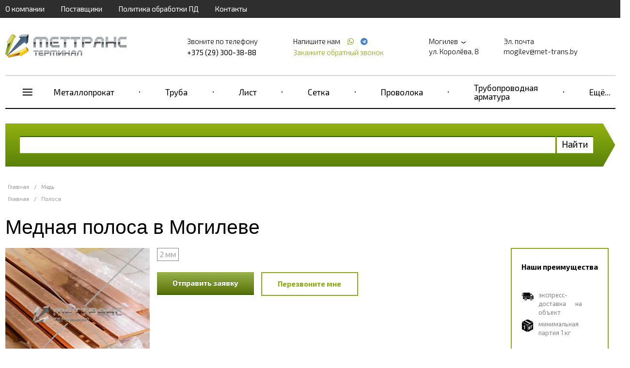

--- FILE ---
content_type: text/html; charset=UTF-8
request_url: https://mogilev.met-trans.by/med/polosa-mednaya
body_size: 25010
content:
<!doctype html>
<html ng-app="frontend">
<head>
    <meta charset="UTF-8">

    			<title>Медная полоса – купить в Могилеве, цена в МетТрансТерминал</title>
		<meta name="Keywords" content="" />
		<meta name="Description" content="Предлагаем купить полосу из меди в Могилеве по низким ценам — ГК МетТрансТерминал. В наличии полоса размером 40х4 мм, 20х2 мм, 40х5 мм, 50х5 мм, 25х4 мм и др. Марки меди, вес 1 метра и цена на сайте. Продажа оптом и в розницу. Доставка по РФ и СНГ. Звоните +375 (29) 300-38-88!" />
	
    <meta name="viewport" content="width=device-width, initial-scale=1, maximum-scale=1, user-scalable=0">
    <meta name="format-detection" content="telephone=no">
    <link rel="stylesheet" href="/frontend/head.min.css">
    <!--<link rel="preload" href="/frontend/fonts/icons.woff2" as="font">-->
            <script language="javascript">
          window.cart = {
            products: []
          };
        </script>

    
    <!-- Google Tag Manager -->
<script>(function(w,d,s,l,i){w[l]=w[l]||[];w[l].push({'gtm.start':
new Date().getTime(),event:'gtm.js'});var f=d.getElementsByTagName(s)[0],
j=d.createElement(s),dl=l!='dataLayer'?'&l='+l:'';j.async=true;j.src=
'https://www.googletagmanager.com/gtm.js?id='+i+dl;f.parentNode.insertBefore(j,f);
})(window,document,'script','dataLayer','GTM-WMDJJW4');</script>
<!-- End Google Tag Manager --> <meta name="google-site-verification" content="o7CmcDsw0mLawEQmx8_3D9y51n5lD0_PKQ7t3XJfZWY" /> <meta name="yandex-verification" content="ac3b237c1a58e9ba" />
</head>
<body ng-app="frontend">

<div class="navbar_bg"></div>

<div class="page-container">

    <div class="nav-bar-main">

        <div class="nav-bar-main__head">
            <slide-toggle class="button-nav-bar" for=".nav-bar-main__menu_container"><i data-cl="content" class="align content icon"></i></slide-toggle>
            <noindex>
                <span class="nav-bar-main__logo">
                        <a href="/">
        <img src="https://mogilev.met-trans.by/img/original/images/5e84b5cce2449.png" alt="">
    </a>

                </span>
            </noindex>
            <slide-toggle class="cal-nav-bar" for=".nav-bar-main__contact_container"><i data-cl="call" class="align call icon"></i></slide-toggle>
        </div>

        <div class="nav-bar-main__contact_container">
            <div class="navbar nav-big">
                                    <div     class="navbar__container">
                            
                                        <div     class="navbar__item first">                <a href="/about">О компании</a>                    </div>
    
                
                                        <div     class="navbar__item">                <a href="/partners">Поставщики</a>                    </div>
    
                
                                        <div     class="navbar__item">                <a href="/policy">Политика обработки ПД</a>                    </div>
    
                
                                        <div     class="navbar__item last">                <a href="/contacts">Контакты</a>                    </div>
    

        </div>
    
            </div>
            <div class="header"  itemscope itemtype="http://schema.org/Organization" >
    <meta itemprop="name" content="Группа компаний МетТрансТерминал" />
            <div class="header__logo">
            <a href="/" class="logo">
                <img src="https://mogilev.met-trans.by/img/original/images/5e84b5cce2449.png" alt="">
            </a>
        </div>
    
            <div class="header__right">
            <div class="header__phone">
                <div class="header__phone-text">Звоните по телефону</div>
                <div class="header__phone-number">                                                                                        <span itemprop="telephone" >+375 (29) 300-38-88</span>
                                                                                    
                                                                        
                        
                                                                                                    
                                                    
                        </div>

            </div>
            <div class="header__phone icons">
                <div class="header__phone-text">
                    Напишите нам                                                    
                                                    
                        
                                                                            <a style="margin-left: 10px;" href="https://wa.me/+375445335518"
                               target="_blank">
                                <span itemprop="telephone"></span> <i class="icon whatsapp"></i></a>
                        
                        
                                                                                                            <a style="margin-left: 4px;" href="https://t.me/+375445335518"
                                   target="_blank">
                                    <span itemprop="telephone"></span> <i class="icon telegram"></i></a>
                                                    
                        </div>

                <request-a-callback class="header__request-a-callback">
                    <span class="header__request-a-callback--link" ng-click="showModal()">Закажите обратный звонок</span>
                </request-a-callback>
            </div>
            <div class="header__address"  itemprop="address" itemscope itemtype="http://schema.org/PostalAddress">

                <div class="header__text">
                    <script language="javascript">
                        window.cities = [

                            {
				                name: 'Абакан (Республика Хакасия)',
				                url: 'https://abakan.met-trans.ru/med/polosa-mednaya?session_id=7d20lljki86sbitio2vuis4nug',
				                nationalCurrency: '1',
				                nationalCurrencySign: 'Р'
				            },{
				                name: 'Актау (Мангистауская область)',
				                url: 'https://aktau.mtt.kz/med/polosa-mednaya?session_id=7d20lljki86sbitio2vuis4nug',
				                nationalCurrency: '',
				                nationalCurrencySign: ''
				            },{
				                name: 'Актобе (Актюбинская область)',
				                url: 'https://aktobe.mtt.kz/med/polosa-mednaya?session_id=7d20lljki86sbitio2vuis4nug',
				                nationalCurrency: '',
				                nationalCurrencySign: ''
				            },{
				                name: 'Алматы (Алматинская область)',
				                url: 'https://mettransterminal.kz/med/polosa-mednaya?session_id=7d20lljki86sbitio2vuis4nug',
				                nationalCurrency: '',
				                nationalCurrencySign: ''
				            },{
				                name: 'Архангельск (Архангельская область)',
				                url: 'https://arhangelsk.met-trans.ru/med/polosa-mednaya?session_id=7d20lljki86sbitio2vuis4nug',
				                nationalCurrency: '1',
				                nationalCurrencySign: 'Р'
				            },{
				                name: 'Астана (Акмолинская область)',
				                url: 'https://ns.mtt.kz/med/polosa-mednaya?session_id=7d20lljki86sbitio2vuis4nug',
				                nationalCurrency: '',
				                nationalCurrencySign: ''
				            },{
				                name: 'Астрахань (Астраханская область)',
				                url: 'https://astrahan.met-trans.ru/med/polosa-mednaya?session_id=7d20lljki86sbitio2vuis4nug',
				                nationalCurrency: '1',
				                nationalCurrencySign: 'Р'
				            },{
				                name: 'Атырау (Атырауская область)',
				                url: 'https://atyrau.mtt.kz/med/polosa-mednaya?session_id=7d20lljki86sbitio2vuis4nug',
				                nationalCurrency: '',
				                nationalCurrencySign: ''
				            },{
				                name: 'Баку',
				                url: 'https://met-trans.az/med/polosa-mednaya?session_id=7d20lljki86sbitio2vuis4nug',
				                nationalCurrency: '0.2',
				                nationalCurrencySign: 'AZN'
				            },{
				                name: 'Барнаул (Алтайский край)',
				                url: 'https://barnaul.met-trans.ru/med/polosa-mednaya?session_id=7d20lljki86sbitio2vuis4nug',
				                nationalCurrency: '1.025',
				                nationalCurrencySign: 'Р'
				            },{
				                name: 'Белгород (Белгородская область)',
				                url: 'https://belgorod.met-trans.ru/med/polosa-mednaya?session_id=7d20lljki86sbitio2vuis4nug',
				                nationalCurrency: '1',
				                nationalCurrencySign: 'Р'
				            },{
				                name: 'Бишкек (Кыргызстан)',
				                url: 'https://mtt.kg/med/polosa-mednaya?session_id=7d20lljki86sbitio2vuis4nug',
				                nationalCurrency: '1.2',
				                nationalCurrencySign: 'сом'
				            },{
				                name: 'Благовещенск (Амурская область)',
				                url: 'https://blagovechensk.met-trans.ru/med/polosa-mednaya?session_id=7d20lljki86sbitio2vuis4nug',
				                nationalCurrency: '1',
				                nationalCurrencySign: 'Р'
				            },{
				                name: 'Брест (Брестская область)',
				                url: 'https://brest.met-trans.by/med/polosa-mednaya?session_id=7d20lljki86sbitio2vuis4nug',
				                nationalCurrency: '0.035',
				                nationalCurrencySign: 'Br'
				            },{
				                name: 'Брянск (Брянская область)',
				                url: 'https://bryansk.met-trans.ru/med/polosa-mednaya?session_id=7d20lljki86sbitio2vuis4nug',
				                nationalCurrency: '1',
				                nationalCurrencySign: 'Р'
				            },{
				                name: 'Великий Новгород (Новгородская область)',
				                url: 'https://novgorod.met-trans.ru/med/polosa-mednaya?session_id=7d20lljki86sbitio2vuis4nug',
				                nationalCurrency: '1',
				                nationalCurrencySign: 'Р'
				            },{
				                name: 'Витебск (Витебская область)',
				                url: 'https://vitebsk.met-trans.by/med/polosa-mednaya?session_id=7d20lljki86sbitio2vuis4nug',
				                nationalCurrency: '0.035',
				                nationalCurrencySign: 'Br'
				            },{
				                name: 'Владивосток (Приморский край)',
				                url: 'https://vladivostok.met-trans.ru/med/polosa-mednaya?session_id=7d20lljki86sbitio2vuis4nug',
				                nationalCurrency: '1.02',
				                nationalCurrencySign: 'Р'
				            },{
				                name: 'Владимир (Владимирская область)',
				                url: 'https://vladimir.met-trans.ru/med/polosa-mednaya?session_id=7d20lljki86sbitio2vuis4nug',
				                nationalCurrency: '1',
				                nationalCurrencySign: 'Р'
				            },{
				                name: 'Волгоград (Волгоградская область)',
				                url: 'https://volgograd.met-trans.ru/med/polosa-mednaya?session_id=7d20lljki86sbitio2vuis4nug',
				                nationalCurrency: '1.0088',
				                nationalCurrencySign: 'Р'
				            },{
				                name: 'Волгодонск (Ростовская область)',
				                url: 'https://volgodonsk.met-trans.ru/med/polosa-mednaya?session_id=7d20lljki86sbitio2vuis4nug',
				                nationalCurrency: '1',
				                nationalCurrencySign: 'Р'
				            },{
				                name: 'Волжский (Волгоградская область)',
				                url: 'https://volzhsky.met-trans.ru/med/polosa-mednaya?session_id=7d20lljki86sbitio2vuis4nug',
				                nationalCurrency: '1',
				                nationalCurrencySign: 'Р'
				            },{
				                name: 'Вологда (Вологодская область)',
				                url: 'https://vologda.met-trans.ru/med/polosa-mednaya?session_id=7d20lljki86sbitio2vuis4nug',
				                nationalCurrency: '1',
				                nationalCurrencySign: 'Р'
				            },{
				                name: 'Воронеж (Воронежская область)',
				                url: 'https://voronezh.met-trans.ru/med/polosa-mednaya?session_id=7d20lljki86sbitio2vuis4nug',
				                nationalCurrency: '1.0118',
				                nationalCurrencySign: 'Р'
				            },{
				                name: 'Гомель (Гомельская область)',
				                url: 'https://gomel.met-trans.by/med/polosa-mednaya?session_id=7d20lljki86sbitio2vuis4nug',
				                nationalCurrency: '0.035',
				                nationalCurrencySign: 'Br'
				            },{
				                name: 'Гродно (Гродненская область)',
				                url: 'https://grodno.met-trans.by/med/polosa-mednaya?session_id=7d20lljki86sbitio2vuis4nug',
				                nationalCurrency: '0.035',
				                nationalCurrencySign: 'Br'
				            },{
				                name: 'Донецк (ДНР)',
				                url: 'https://donetsk.met-trans.ru/med/polosa-mednaya?session_id=7d20lljki86sbitio2vuis4nug',
				                nationalCurrency: '1',
				                nationalCurrencySign: 'Р'
				            },{
				                name: 'Екатеринбург (Свердловская область)',
				                url: 'https://ekb.met-trans.ru/med/polosa-mednaya?session_id=7d20lljki86sbitio2vuis4nug',
				                nationalCurrency: '1.022',
				                nationalCurrencySign: 'Р'
				            },{
				                name: 'Ереван',
				                url: 'https://met-trans.am/med/polosa-mednaya?session_id=7d20lljki86sbitio2vuis4nug',
				                nationalCurrency: '0.16',
				                nationalCurrencySign: '֏'
				            },{
				                name: 'Иваново (Ивановская область)',
				                url: 'https://ivanovo.met-trans.ru/med/polosa-mednaya?session_id=7d20lljki86sbitio2vuis4nug',
				                nationalCurrency: '1',
				                nationalCurrencySign: 'Р'
				            },{
				                name: 'Ижевск (Удмуртия)',
				                url: 'https://izhevsk.met-trans.ru/med/polosa-mednaya?session_id=7d20lljki86sbitio2vuis4nug',
				                nationalCurrency: '1.0048',
				                nationalCurrencySign: 'Р'
				            },{
				                name: 'Иркутск (Иркутская область)',
				                url: 'https://irkutsk.met-trans.ru/med/polosa-mednaya?session_id=7d20lljki86sbitio2vuis4nug',
				                nationalCurrency: '1.0058',
				                nationalCurrencySign: 'Р'
				            },{
				                name: 'Йошкар-Ола (Республика Марий Эл)',
				                url: 'https://ola.met-trans.ru/med/polosa-mednaya?session_id=7d20lljki86sbitio2vuis4nug',
				                nationalCurrency: '1',
				                nationalCurrencySign: 'Р'
				            },{
				                name: 'Казань (Республика Татарстан)',
				                url: 'https://kazan.met-trans.ru/med/polosa-mednaya?session_id=7d20lljki86sbitio2vuis4nug',
				                nationalCurrency: '0.97',
				                nationalCurrencySign: 'Р'
				            },{
				                name: 'Калининград (Калининградская область)',
				                url: 'https://kaliningrad.met-trans.ru/med/polosa-mednaya?session_id=7d20lljki86sbitio2vuis4nug',
				                nationalCurrency: '1',
				                nationalCurrencySign: 'Р'
				            },{
				                name: 'Калуга (Калужская область)',
				                url: 'https://kaluga.met-trans.ru/med/polosa-mednaya?session_id=7d20lljki86sbitio2vuis4nug',
				                nationalCurrency: '1',
				                nationalCurrencySign: 'Р'
				            },{
				                name: 'Караганда (Карагандинская область)',
				                url: 'https://mtt-karaganda.kz/med/polosa-mednaya?session_id=7d20lljki86sbitio2vuis4nug',
				                nationalCurrency: '',
				                nationalCurrencySign: ''
				            },{
				                name: 'Кемерово (Кемеровская область)',
				                url: 'https://kemerovo.met-trans.ru/med/polosa-mednaya?session_id=7d20lljki86sbitio2vuis4nug',
				                nationalCurrency: '1.02',
				                nationalCurrencySign: 'Р'
				            },{
				                name: 'Киров (Кировская область)',
				                url: 'https://kirov.met-trans.ru/med/polosa-mednaya?session_id=7d20lljki86sbitio2vuis4nug',
				                nationalCurrency: '1',
				                nationalCurrencySign: 'Р'
				            },{
				                name: 'Костанай (Костанайская область)',
				                url: 'https://kostanay.mtt.kz/med/polosa-mednaya?session_id=7d20lljki86sbitio2vuis4nug',
				                nationalCurrency: '',
				                nationalCurrencySign: ''
				            },{
				                name: 'Кострома (Костромская область)',
				                url: 'https://kostroma.met-trans.ru/med/polosa-mednaya?session_id=7d20lljki86sbitio2vuis4nug',
				                nationalCurrency: '1',
				                nationalCurrencySign: 'Р'
				            },{
				                name: 'Краснодар (Краснодарский край)',
				                url: 'https://krasnodar.met-trans.ru/med/polosa-mednaya?session_id=7d20lljki86sbitio2vuis4nug',
				                nationalCurrency: '1.0189',
				                nationalCurrencySign: 'Р'
				            },{
				                name: 'Красноярск (Красноярский край)',
				                url: 'https://krasnoyarsk.met-trans.ru/med/polosa-mednaya?session_id=7d20lljki86sbitio2vuis4nug',
				                nationalCurrency: '1.0068',
				                nationalCurrencySign: 'Р'
				            },{
				                name: 'Курган (Курганская область)',
				                url: 'https://kurgan.met-trans.ru/med/polosa-mednaya?session_id=7d20lljki86sbitio2vuis4nug',
				                nationalCurrency: '1',
				                nationalCurrencySign: 'Р'
				            },{
				                name: 'Курск (Курская область)',
				                url: 'https://kursk.met-trans.ru/med/polosa-mednaya?session_id=7d20lljki86sbitio2vuis4nug',
				                nationalCurrency: '1',
				                nationalCurrencySign: 'Р'
				            },{
				                name: 'Кызылорда (Кызылординская область)',
				                url: 'https://kyzylorda.mtt.kz/med/polosa-mednaya?session_id=7d20lljki86sbitio2vuis4nug',
				                nationalCurrency: '',
				                nationalCurrencySign: ''
				            },{
				                name: 'Липецк (Липецкая область)',
				                url: 'https://lipetsk.met-trans.ru/med/polosa-mednaya?session_id=7d20lljki86sbitio2vuis4nug',
				                nationalCurrency: '1',
				                nationalCurrencySign: 'Р'
				            },{
				                name: 'Луганск (ЛНР)',
				                url: 'https://lugansk.met-trans.ru/med/polosa-mednaya?session_id=7d20lljki86sbitio2vuis4nug',
				                nationalCurrency: '1',
				                nationalCurrencySign: 'P'
				            },{
				                name: 'Магнитогорск (Челябинская область)',
				                url: 'https://magnitogorsk.met-trans.ru/med/polosa-mednaya?session_id=7d20lljki86sbitio2vuis4nug',
				                nationalCurrency: '1',
				                nationalCurrencySign: 'Р'
				            },{
				                name: 'Мариуполь (Донецкая область)',
				                url: 'https://mariupol.met-trans.ru/med/polosa-mednaya?session_id=7d20lljki86sbitio2vuis4nug',
				                nationalCurrency: '1',
				                nationalCurrencySign: 'Р'
				            },{
				                name: 'Махачкала (Республика Дагестан)',
				                url: 'https://mahachkala.met-trans.ru/med/polosa-mednaya?session_id=7d20lljki86sbitio2vuis4nug',
				                nationalCurrency: '1',
				                nationalCurrencySign: 'Р'
				            },{
				                name: 'Мелитополь (Запорожская область)',
				                url: 'https://melitopol.met-trans.ru/med/polosa-mednaya?session_id=7d20lljki86sbitio2vuis4nug',
				                nationalCurrency: '1',
				                nationalCurrencySign: 'P'
				            },{
				                name: 'Минск (Минская область)',
				                url: 'https://met-trans.by/med/polosa-mednaya?session_id=7d20lljki86sbitio2vuis4nug',
				                nationalCurrency: '0.035',
				                nationalCurrencySign: 'Br'
				            },{
				                name: 'Могилев (Могилевская область)',
				                url: 'https://mogilev.met-trans.by/?session_id=7d20lljki86sbitio2vuis4nug',
				                nationalCurrency: '0.035',
				                nationalCurrencySign: 'Br'
				            },{
				                name: 'Москва (Московская область)',
				                url: 'https://met-trans.ru/med/polosa-mednaya?session_id=7d20lljki86sbitio2vuis4nug',
				                nationalCurrency: '0.97',
				                nationalCurrencySign: 'Р'
				            },{
				                name: 'Мурманск (Мурманская область)',
				                url: 'https://murmansk.met-trans.ru/med/polosa-mednaya?session_id=7d20lljki86sbitio2vuis4nug',
				                nationalCurrency: '1',
				                nationalCurrencySign: 'Р'
				            },{
				                name: 'Набережные Челны (Республика Татарстан)',
				                url: 'https://chelny.met-trans.ru/med/polosa-mednaya?session_id=7d20lljki86sbitio2vuis4nug',
				                nationalCurrency: '1',
				                nationalCurrencySign: 'Р'
				            },{
				                name: 'Нижневартовск (ХМАО)',
				                url: 'https://nizhnevartovsk.met-trans.ru/med/polosa-mednaya?session_id=7d20lljki86sbitio2vuis4nug',
				                nationalCurrency: '1.0129',
				                nationalCurrencySign: 'Р'
				            },{
				                name: 'Нижний Новгород (Нижегородская область)',
				                url: 'https://nn.met-trans.ru/med/polosa-mednaya?session_id=7d20lljki86sbitio2vuis4nug',
				                nationalCurrency: '0.98',
				                nationalCurrencySign: 'Р'
				            },{
				                name: 'Новокузнецк (Кемеровская область)',
				                url: 'https://novokuznetsk.met-trans.ru/med/polosa-mednaya?session_id=7d20lljki86sbitio2vuis4nug',
				                nationalCurrency: '1',
				                nationalCurrencySign: 'Р'
				            },{
				                name: 'Новороссийск (Краснодарский край)',
				                url: 'https://novorossiysk.met-trans.ru/med/polosa-mednaya?session_id=7d20lljki86sbitio2vuis4nug',
				                nationalCurrency: '1',
				                nationalCurrencySign: 'Р'
				            },{
				                name: 'Новосибирск (Новосибирская область)',
				                url: 'https://nsk.met-trans.ru/med/polosa-mednaya?session_id=7d20lljki86sbitio2vuis4nug',
				                nationalCurrency: '1.018',
				                nationalCurrencySign: 'Р'
				            },{
				                name: 'Новочеркасск (Ростовская область)',
				                url: 'https://novocherkassk.met-trans.ru/med/polosa-mednaya?session_id=7d20lljki86sbitio2vuis4nug',
				                nationalCurrency: '1',
				                nationalCurrencySign: 'Р'
				            },{
				                name: 'Новый Уренгой (ЯНАО)',
				                url: 'https://n-urengoy.met-trans.ru/med/polosa-mednaya?session_id=7d20lljki86sbitio2vuis4nug',
				                nationalCurrency: '1',
				                nationalCurrencySign: 'Р'
				            },{
				                name: 'Омск (Омская область)',
				                url: 'https://omsk.met-trans.ru/med/polosa-mednaya?session_id=7d20lljki86sbitio2vuis4nug',
				                nationalCurrency: '1.008',
				                nationalCurrencySign: 'Р'
				            },{
				                name: 'Орёл (Орловская область)',
				                url: 'https://orel.met-trans.ru/med/polosa-mednaya?session_id=7d20lljki86sbitio2vuis4nug',
				                nationalCurrency: '1',
				                nationalCurrencySign: 'Р'
				            },{
				                name: 'Оренбург (Оренбургская область)',
				                url: 'https://orenburg.met-trans.ru/med/polosa-mednaya?session_id=7d20lljki86sbitio2vuis4nug',
				                nationalCurrency: '1',
				                nationalCurrencySign: 'Р'
				            },{
				                name: 'Ош (Ошская область)',
				                url: 'https://osh.mtt.kg/med/polosa-mednaya?session_id=7d20lljki86sbitio2vuis4nug',
				                nationalCurrency: '1.2',
				                nationalCurrencySign: 'сом'
				            },{
				                name: 'Павлодар (Павлодарская область)',
				                url: 'https://pavlodar.mtt.kz/med/polosa-mednaya?session_id=7d20lljki86sbitio2vuis4nug',
				                nationalCurrency: '',
				                nationalCurrencySign: ''
				            },{
				                name: 'Пенза (Пензенская область)',
				                url: 'https://penza.met-trans.ru/med/polosa-mednaya?session_id=7d20lljki86sbitio2vuis4nug',
				                nationalCurrency: '1',
				                nationalCurrencySign: 'Р'
				            },{
				                name: 'Пермь (Пермский край)',
				                url: 'https://perm.met-trans.ru/med/polosa-mednaya?session_id=7d20lljki86sbitio2vuis4nug',
				                nationalCurrency: '0.995',
				                nationalCurrencySign: 'Р'
				            },{
				                name: 'Петрозаводск (Республика Карелия)',
				                url: 'https://petrozavodsk.met-trans.ru/med/polosa-mednaya?session_id=7d20lljki86sbitio2vuis4nug',
				                nationalCurrency: '1',
				                nationalCurrencySign: 'Р'
				            },{
				                name: 'Петропавловск (Северо-Казахстанская область)',
				                url: 'https://petropavl.mtt.kz/med/polosa-mednaya?session_id=7d20lljki86sbitio2vuis4nug',
				                nationalCurrency: '',
				                nationalCurrencySign: ''
				            },{
				                name: 'Петропавловск-Камчатский (Камчатский край)',
				                url: 'https://petropavlovsk.met-trans.ru/med/polosa-mednaya?session_id=7d20lljki86sbitio2vuis4nug',
				                nationalCurrency: '1',
				                nationalCurrencySign: 'Р'
				            },{
				                name: 'Подольск (Московская область)',
				                url: 'https://podolsk.met-trans.ru/med/polosa-mednaya?session_id=7d20lljki86sbitio2vuis4nug',
				                nationalCurrency: '1',
				                nationalCurrencySign: 'Р'
				            },{
				                name: 'Псков (Псковская область)',
				                url: 'https://pskov.met-trans.ru/med/polosa-mednaya?session_id=7d20lljki86sbitio2vuis4nug',
				                nationalCurrency: '1',
				                nationalCurrencySign: 'Р'
				            },{
				                name: 'Пятигорск (Ставропольский край)',
				                url: 'https://pyatigorsk.met-trans.ru/med/polosa-mednaya?session_id=7d20lljki86sbitio2vuis4nug',
				                nationalCurrency: '1',
				                nationalCurrencySign: 'Р'
				            },{
				                name: 'Ростов-на-Дону (Ростовская область)',
				                url: 'https://rostov.met-trans.ru/med/polosa-mednaya?session_id=7d20lljki86sbitio2vuis4nug',
				                nationalCurrency: '1.01',
				                nationalCurrencySign: 'Р'
				            },{
				                name: 'Рязань (Рязанская область)',
				                url: 'https://ryazan.met-trans.ru/med/polosa-mednaya?session_id=7d20lljki86sbitio2vuis4nug',
				                nationalCurrency: '1',
				                nationalCurrencySign: 'Р'
				            },{
				                name: 'Самара (Самарская область)',
				                url: 'https://samara.met-trans.ru/med/polosa-mednaya?session_id=7d20lljki86sbitio2vuis4nug',
				                nationalCurrency: '1.03',
				                nationalCurrencySign: 'Р'
				            },{
				                name: 'Санкт-Петербург (Ленинградская область)',
				                url: 'https://spb.met-trans.ru/med/polosa-mednaya?session_id=7d20lljki86sbitio2vuis4nug',
				                nationalCurrency: '0.985',
				                nationalCurrencySign: 'Р'
				            },{
				                name: 'Саранск (Республика Мордовия)',
				                url: 'https://saransk.met-trans.ru/med/polosa-mednaya?session_id=7d20lljki86sbitio2vuis4nug',
				                nationalCurrency: '1',
				                nationalCurrencySign: 'Р'
				            },{
				                name: 'Саратов (Саратовская область)',
				                url: 'https://saratov.met-trans.ru/med/polosa-mednaya?session_id=7d20lljki86sbitio2vuis4nug',
				                nationalCurrency: '1.008',
				                nationalCurrencySign: 'Р'
				            },{
				                name: 'Севастополь (Крымский полуостров)',
				                url: 'https://sevastopol.met-trans.ru/med/polosa-mednaya?session_id=7d20lljki86sbitio2vuis4nug',
				                nationalCurrency: '1',
				                nationalCurrencySign: 'Р'
				            },{
				                name: 'Семей (Восточно-Казахстанская область)',
				                url: 'https://semey.mtt.kz/med/polosa-mednaya?session_id=7d20lljki86sbitio2vuis4nug',
				                nationalCurrency: '',
				                nationalCurrencySign: ''
				            },{
				                name: 'Симферополь (Республика Крым)',
				                url: 'https://simferopol.met-trans.ru/med/polosa-mednaya?session_id=7d20lljki86sbitio2vuis4nug',
				                nationalCurrency: '1',
				                nationalCurrencySign: 'Р'
				            },{
				                name: 'Смоленск (Смоленская область)',
				                url: 'https://smolensk.met-trans.ru/med/polosa-mednaya?session_id=7d20lljki86sbitio2vuis4nug',
				                nationalCurrency: '1',
				                nationalCurrencySign: 'Р'
				            },{
				                name: 'Сочи (Краснодарский край)',
				                url: 'https://sochi.met-trans.ru/med/polosa-mednaya?session_id=7d20lljki86sbitio2vuis4nug',
				                nationalCurrency: '1',
				                nationalCurrencySign: 'Р'
				            },{
				                name: 'Ставрополь (Ставропольский край)',
				                url: 'https://stavropol.met-trans.ru/med/polosa-mednaya?session_id=7d20lljki86sbitio2vuis4nug',
				                nationalCurrency: '1.0209',
				                nationalCurrencySign: 'Р'
				            },{
				                name: 'Стерлитамак (Республика Башкортостан)',
				                url: 'https://sterlitamak.met-trans.ru/med/polosa-mednaya?session_id=7d20lljki86sbitio2vuis4nug',
				                nationalCurrency: '1',
				                nationalCurrencySign: 'Р'
				            },{
				                name: 'Сургут (ХМАО)',
				                url: 'https://surgut.met-trans.ru/med/polosa-mednaya?session_id=7d20lljki86sbitio2vuis4nug',
				                nationalCurrency: '1.0109',
				                nationalCurrencySign: 'Р'
				            },{
				                name: 'Сыктывкар (Республика Коми)',
				                url: 'https://syktyvkar.met-trans.ru/med/polosa-mednaya?session_id=7d20lljki86sbitio2vuis4nug',
				                nationalCurrency: '1',
				                nationalCurrencySign: 'Р'
				            },{
				                name: 'Таганрог (Ростовская область)',
				                url: 'https://taganrog.met-trans.ru/med/polosa-mednaya?session_id=7d20lljki86sbitio2vuis4nug',
				                nationalCurrency: '1',
				                nationalCurrencySign: 'Р'
				            },{
				                name: 'Тамбов (Тамбовская область)',
				                url: 'https://tambov.met-trans.ru/med/polosa-mednaya?session_id=7d20lljki86sbitio2vuis4nug',
				                nationalCurrency: '1',
				                nationalCurrencySign: 'Р'
				            },{
				                name: 'Тараз (Жамбылская область)',
				                url: 'https://taraz.mtt.kz/med/polosa-mednaya?session_id=7d20lljki86sbitio2vuis4nug',
				                nationalCurrency: '',
				                nationalCurrencySign: ''
				            },{
				                name: 'Ташкент (Узбекистан)',
				                url: 'https://met-trans.uz/med/polosa-mednaya?session_id=7d20lljki86sbitio2vuis4nug',
				                nationalCurrency: '57.32',
				                nationalCurrencySign: 'сум'
				            },{
				                name: 'Тверь (Тверская область)',
				                url: 'https://tver.met-trans.ru/med/polosa-mednaya?session_id=7d20lljki86sbitio2vuis4nug',
				                nationalCurrency: '1',
				                nationalCurrencySign: 'Р'
				            },{
				                name: 'Тобольск (Тюменская область)',
				                url: 'https://tobolsk.met-trans.ru/med/polosa-mednaya?session_id=7d20lljki86sbitio2vuis4nug',
				                nationalCurrency: '1',
				                nationalCurrencySign: 'Р'
				            },{
				                name: 'Тольятти (Самарская область)',
				                url: 'https://tolyatti.met-trans.ru/med/polosa-mednaya?session_id=7d20lljki86sbitio2vuis4nug',
				                nationalCurrency: '1',
				                nationalCurrencySign: 'Р'
				            },{
				                name: 'Томск (‎Томская область)',
				                url: 'https://tomsk.met-trans.ru/med/polosa-mednaya?session_id=7d20lljki86sbitio2vuis4nug',
				                nationalCurrency: '1',
				                nationalCurrencySign: 'Р'
				            },{
				                name: 'Тула (Тульская область)',
				                url: 'https://tula.met-trans.ru/med/polosa-mednaya?session_id=7d20lljki86sbitio2vuis4nug',
				                nationalCurrency: '1',
				                nationalCurrencySign: 'Р'
				            },{
				                name: 'Тюмень (Тюменская область)',
				                url: 'https://tyumen.met-trans.ru/med/polosa-mednaya?session_id=7d20lljki86sbitio2vuis4nug',
				                nationalCurrency: '1.0088',
				                nationalCurrencySign: 'Р'
				            },{
				                name: 'Улан-Удэ (Республика Бурятия)',
				                url: 'https://ulan-ude.met-trans.ru/med/polosa-mednaya?session_id=7d20lljki86sbitio2vuis4nug',
				                nationalCurrency: '1',
				                nationalCurrencySign: 'Р'
				            },{
				                name: 'Ульяновск (Ульяновская область)',
				                url: 'https://ulianovsk.met-trans.ru/med/polosa-mednaya?session_id=7d20lljki86sbitio2vuis4nug',
				                nationalCurrency: '1',
				                nationalCurrencySign: 'Р'
				            },{
				                name: 'Уральск (Западно-Казахстанская область)',
				                url: 'https://uralsk.mtt.kz/med/polosa-mednaya?session_id=7d20lljki86sbitio2vuis4nug',
				                nationalCurrency: '',
				                nationalCurrencySign: ''
				            },{
				                name: 'Усть-Каменогорск (Восточно-Казахстанская область)',
				                url: 'https://ustkamen.mtt.kz/med/polosa-mednaya?session_id=7d20lljki86sbitio2vuis4nug',
				                nationalCurrency: '',
				                nationalCurrencySign: ''
				            },{
				                name: 'Уфа (Башкортостан)',
				                url: 'https://ufa.met-trans.ru/med/polosa-mednaya?session_id=7d20lljki86sbitio2vuis4nug',
				                nationalCurrency: '1.01',
				                nationalCurrencySign: 'Р'
				            },{
				                name: 'Хабаровск (Хабаровский край)',
				                url: 'https://khabarovsk.met-trans.ru/med/polosa-mednaya?session_id=7d20lljki86sbitio2vuis4nug',
				                nationalCurrency: '1.012',
				                nationalCurrencySign: 'Р'
				            },{
				                name: 'Ханты-Мансийск (ХМАО)',
				                url: 'https://hanty.met-trans.ru/med/polosa-mednaya?session_id=7d20lljki86sbitio2vuis4nug',
				                nationalCurrency: '1',
				                nationalCurrencySign: 'Р'
				            },{
				                name: 'Херсон (Херсонская область)',
				                url: 'https://herson.met-trans.ru/med/polosa-mednaya?session_id=7d20lljki86sbitio2vuis4nug',
				                nationalCurrency: '1',
				                nationalCurrencySign: 'Р'
				            },{
				                name: 'Чебоксары (Чувашская Республика)',
				                url: 'https://cheboksary.met-trans.ru/med/polosa-mednaya?session_id=7d20lljki86sbitio2vuis4nug',
				                nationalCurrency: '1',
				                nationalCurrencySign: 'Р'
				            },{
				                name: 'Челябинск (Челябинская область)',
				                url: 'https://chel.met-trans.ru/med/polosa-mednaya?session_id=7d20lljki86sbitio2vuis4nug',
				                nationalCurrency: '1',
				                nationalCurrencySign: 'Р'
				            },{
				                name: 'Череповец (Вологодская область)',
				                url: 'https://cherepovets.met-trans.ru/med/polosa-mednaya?session_id=7d20lljki86sbitio2vuis4nug',
				                nationalCurrency: '1',
				                nationalCurrencySign: 'Р'
				            },{
				                name: 'Чита (Забайкальский край)',
				                url: 'https://chita.met-trans.ru/med/polosa-mednaya?session_id=7d20lljki86sbitio2vuis4nug',
				                nationalCurrency: '1',
				                nationalCurrencySign: 'Р'
				            },{
				                name: 'Шымкент (Туркестанская область)',
				                url: 'https://mtt-shymkent.kz/med/polosa-mednaya?session_id=7d20lljki86sbitio2vuis4nug',
				                nationalCurrency: '',
				                nationalCurrencySign: ''
				            },{
				                name: 'Южно-Сахалинск (Сахалинская область)',
				                url: 'https://sakhalinsk.met-trans.ru/med/polosa-mednaya?session_id=7d20lljki86sbitio2vuis4nug',
				                nationalCurrency: '1',
				                nationalCurrencySign: 'Р'
				            },{
				                name: 'Якутск (Республика Саха (Якутия))',
				                url: 'https://yakutsk.met-trans.ru/med/polosa-mednaya?session_id=7d20lljki86sbitio2vuis4nug',
				                nationalCurrency: '1',
				                nationalCurrencySign: 'Р'
				            },{
				                name: 'Ярославль (Ярославская область)',
				                url: 'https://yaroslavl.met-trans.ru/med/polosa-mednaya?session_id=7d20lljki86sbitio2vuis4nug',
				                nationalCurrency: '1',
				                nationalCurrencySign: 'Р'
				            },                        ];
                    </script>
                    <div
                            city-select=""
                            container="cities"
                            label="Могилев">
                        <button type="button" class="button button_type_city">
                            <span itemprop="addressLocality" class="button__text">Могилев</span>
                        </button>
                    </div>
                </div>
                <div class="header__text"  itemprop="streetAddress" >ул. Королёва, 8</div>
            </div>
            <div class="header__mail">
                <div class="header__text">Эл. почта</div>
                <a class="header__text" href="mailto:mogilev@met-trans.by" itemprop="email">mogilev@met-trans.by</a>
            </div>
        </div>
    </div>


        </div>

        <div class="nav-bar-main__menu_container">
            <span class="descr_title descr_title_menu">Наша продукция</span>
                                <div     class="top-menu">
            <div class="categories-dropdown-menu-container">
                <span class="top-menu__item-sq"></span>
                                    <div     class="categories-dropdown-menu">
                            
                                        <a href="/armatura"      class="categories-dropdown-menu__item first">
            <div class="triangle__item" >
                <label class="checkbox checkbox_theme_product">
                    <span class="shape-icon shape-icon_type_arm"></span>
                    <span class="checkbox__text">
                        <span>Арматура</span>
                    </span>
                </label>
            </div>
        </a>
    
                
                                        <a href="/stal/balka-metallicheskaya"      class="categories-dropdown-menu__item">
            <div class="triangle__item" >
                <label class="checkbox checkbox_theme_product">
                    <span class="shape-icon shape-icon_type_balka"></span>
                    <span class="checkbox__text">
                        <span>Балка металлическая</span>
                    </span>
                </label>
            </div>
        </a>
    
                
                                        <a href="/katanka"      class="categories-dropdown-menu__item">
            <div class="triangle__item" >
                <label class="checkbox checkbox_theme_product">
                    <span class="shape-icon shape-icon_type_katanka"></span>
                    <span class="checkbox__text">
                        <span>Катанка</span>
                    </span>
                </label>
            </div>
        </a>
    
                
                                        <a href="/lenta"      class="categories-dropdown-menu__item">
            <div class="triangle__item" >
                <label class="checkbox checkbox_theme_product">
                    <span class="shape-icon shape-icon_type_lenta"></span>
                    <span class="checkbox__text">
                        <span>Лента</span>
                    </span>
                </label>
            </div>
        </a>
    
                
                                        <a href="/list"      class="categories-dropdown-menu__item">
            <div class="triangle__item" >
                <label class="checkbox checkbox_theme_product">
                    <span class="shape-icon shape-icon_type_list"></span>
                    <span class="checkbox__text">
                        <span>Лист</span>
                    </span>
                </label>
            </div>
        </a>
    
                
                                        <a href="/polosa"      class="categories-dropdown-menu__item">
            <div class="triangle__item" >
                <label class="checkbox checkbox_theme_product">
                    <span class="shape-icon shape-icon_type_polosa"></span>
                    <span class="checkbox__text">
                        <span>Полоса</span>
                    </span>
                </label>
            </div>
        </a>
    
                
                                        <a href="/provoloka"      class="categories-dropdown-menu__item">
            <div class="triangle__item" >
                <label class="checkbox checkbox_theme_product">
                    <span class="shape-icon shape-icon_type_provoloka"></span>
                    <span class="checkbox__text">
                        <span>Проволока</span>
                    </span>
                </label>
            </div>
        </a>
    
                
                                        <a href="/prutok"      class="categories-dropdown-menu__item">
            <div class="triangle__item" >
                <label class="checkbox checkbox_theme_product">
                    <span class="shape-icon shape-icon_type_prutok"></span>
                    <span class="checkbox__text">
                        <span>Пруток</span>
                    </span>
                </label>
            </div>
        </a>
    
                
                                        <a href="/kvadrat"      class="categories-dropdown-menu__item">
            <div class="triangle__item" >
                <label class="checkbox checkbox_theme_product">
                    <span class="shape-icon shape-icon_type_kvadrat"></span>
                    <span class="checkbox__text">
                        <span>Квадрат</span>
                    </span>
                </label>
            </div>
        </a>
    
                
                                        <a href="/krug"      class="categories-dropdown-menu__item">
            <div class="triangle__item" >
                <label class="checkbox checkbox_theme_product">
                    <span class="shape-icon shape-icon_type_krug"></span>
                    <span class="checkbox__text">
                        <span>Кругляк металлический</span>
                    </span>
                </label>
            </div>
        </a>
    
                
                                        <a href="/shestigrannik"      class="categories-dropdown-menu__item">
            <div class="triangle__item" >
                <label class="checkbox checkbox_theme_product">
                    <span class="shape-icon shape-icon_type_hexagon"></span>
                    <span class="checkbox__text">
                        <span>Шестигранник</span>
                    </span>
                </label>
            </div>
        </a>
    
                
                                        <a href="/setka"      class="categories-dropdown-menu__item">
            <div class="triangle__item" >
                <label class="checkbox checkbox_theme_product">
                    <span class="shape-icon shape-icon_type_setka"></span>
                    <span class="checkbox__text">
                        <span>Сетка</span>
                    </span>
                </label>
            </div>
        </a>
    
                
                                        <a href="/truby"      class="categories-dropdown-menu__item">
            <div class="triangle__item" >
                <label class="checkbox checkbox_theme_product">
                    <span class="shape-icon shape-icon_type_truba-krug"></span>
                    <span class="checkbox__text">
                        <span>Труба</span>
                    </span>
                </label>
            </div>
        </a>
    
                
                                        <a href="/truby-profilnye"      class="categories-dropdown-menu__item">
            <div class="triangle__item" >
                <label class="checkbox checkbox_theme_product">
                    <span class="shape-icon shape-icon_type_"></span>
                    <span class="checkbox__text">
                        <span>Труба профильная</span>
                    </span>
                </label>
            </div>
        </a>
    
                
                                        <a href="/truby-kvadratnye"      class="categories-dropdown-menu__item">
            <div class="triangle__item" >
                <label class="checkbox checkbox_theme_product">
                    <span class="shape-icon shape-icon_type_truba-kv"></span>
                    <span class="checkbox__text">
                        <span>Труба квадратная</span>
                    </span>
                </label>
            </div>
        </a>
    
                
                                        <a href="/truby-pryamougolnye"      class="categories-dropdown-menu__item">
            <div class="triangle__item" >
                <label class="checkbox checkbox_theme_product">
                    <span class="shape-icon shape-icon_type_truba-pr"></span>
                    <span class="checkbox__text">
                        <span>Труба прямоугольная</span>
                    </span>
                </label>
            </div>
        </a>
    
                
                                        <a href="/ugolok"      class="categories-dropdown-menu__item">
            <div class="triangle__item" >
                <label class="checkbox checkbox_theme_product">
                    <span class="shape-icon shape-icon_type_ugol"></span>
                    <span class="checkbox__text">
                        <span>Уголок</span>
                    </span>
                </label>
            </div>
        </a>
    
                
                                        <a href="/shveller-metallicheskiy"      class="categories-dropdown-menu__item last">
            <div class="triangle__item" >
                <label class="checkbox checkbox_theme_product">
                    <span class="shape-icon shape-icon_type_shveler"></span>
                    <span class="checkbox__text">
                        <span>Швеллер</span>
                    </span>
                </label>
            </div>
        </a>
    

        </div>
    
            </div>
                            
                                                                                    <span class="top-menu__sep "></span>
                <div     class="top-menu__item current_ancestor first branch isCatalogSection" top-menu>                <a href="/metalloprokat">Металлопрокат</a>            </div>
                            <div     class="menu_level_1">
                                                <div class="menu_col_1">
                                                                    
                                                <div     class="top-menu__item first isCatalogSection" top-menu>                <a href="/armatura">Арматура</a>            </div>
            
    
                                                                    
                                                <div     class="top-menu__item" top-menu>                <a href="/stal/armatura-stalnaya">Стальная арматура</a>            </div>
            
    
                                                                    
                                                <div     class="top-menu__item" top-menu>                <a href="/armatura/armatura-riflenaya">Арматура рифленая</a>            </div>
            
    
                                                                    
                                                <div     class="top-menu__item" top-menu>                <a href="/armatura/armatura-gladkaya">Гладкая арматура</a>            </div>
            
    
                                                                    
                                                <div     class="top-menu__item isCatalogSection" top-menu>                <a href="/balka-dvutavrovaya">Двутавровая балка</a>            </div>
            
    
                                                                    
                                                <div     class="top-menu__item" top-menu>                <a href="/stal/balka-metallicheskaya">Балка металлическая</a>            </div>
            
    
                                                                    
                                                <div     class="top-menu__item" top-menu>                <a href="/stal/balka-dvutavrovaya-bu">Балка двутавровая бу</a>            </div>
            
    
                                                                    
                                                <div     class="top-menu__item isCatalogSection" top-menu>                <a href="/katanka">Катанка</a>            </div>
            
    
                                                                    
                                                <div     class="top-menu__item" top-menu>                <a href="/alyuminiy/katanka-alyuminievaya">Катанка алюминиевая</a>            </div>
            
    
                                                                    
                                                <div     class="top-menu__item" top-menu>                <a href="/latun/katanka-latunnaya">Катанка латунная</a>            </div>
            
    
                                                                    
                                                <div     class="top-menu__item" top-menu>                <a href="/med/katanka-mednaya">Катанка медная</a>            </div>
            
    
                                                                    
                                                <div     class="top-menu__item" top-menu>                <a href="/stal/katanka-stalnaya">Катанка стальная</a>            </div>
            
    
                                                                    
                                                <div     class="top-menu__item isCatalogSection" top-menu>                <a href="/kvadrat">Квадрат</a>            </div>
            
    
                                                                    
                                                <div     class="top-menu__item" top-menu>                <a href="/alyuminiy/kvadrat-alyuminievyy">Квадрат алюминиевый</a>            </div>
            
    
                                                                    
                                                <div     class="top-menu__item" top-menu>                <a href="/bronza/kvadrat-bronzovyy">Квадрат бронзовый</a>            </div>
            
    
                                                                    
                                                <div     class="top-menu__item" top-menu>                <a href="/latun/kvadrat-latunnyy">Латунный квадрат</a>            </div>
            
    
                                                                    
                                                <div     class="top-menu__item" top-menu>                <a href="/med/kvadrat-mednyy">Медный квадрат</a>            </div>
            
    
                                                                    
                                                <div     class="top-menu__item" top-menu>                <a href="/stal/kvadrat-nerzhaveyushchiy">Квадрат нержавеющий</a>            </div>
            
    
                                                                    
                                                <div     class="top-menu__item" top-menu>                <a href="/stal/kvadrat-stalnoy">Квадрат металлический</a>            </div>
            
    
                                                                    
                                                <div     class="top-menu__item" top-menu>                <a href="/titan/kvadrat-titanovyy">Титановый квадрат</a>            </div>
            
    
                                    </div>
                <div class="menu_col_2">
                                                                            
                                                <div     class="top-menu__item isCatalogSection" top-menu>                <a href="/krug">Кругляк металлический</a>            </div>
            
    
                                                                    
                                                <div     class="top-menu__item" top-menu>                <a href="/alyuminiy/krug-alyuminievyy">Круг алюминиевый</a>            </div>
            
    
                                                                    
                                                <div     class="top-menu__item" top-menu>                <a href="/bronza/krug-bronzovyy">Круг бронзовый</a>            </div>
            
    
                                                                    
                                                <div     class="top-menu__item" top-menu>                <a href="/latun/krug-latunnyy">Круг латунный</a>            </div>
            
    
                                                                    
                                                <div     class="top-menu__item" top-menu>                <a href="/med/krug-mednyy">Круг медный</a>            </div>
            
    
                                                                    
                                                <div     class="top-menu__item" top-menu>                <a href="/stal/krug-nerzhaveyushchiy">Круг нержавеющий</a>            </div>
            
    
                                                                    
                                                <div     class="top-menu__item" top-menu>                <a href="/stal/krug-stalnoy">Круг стальной</a>            </div>
            
    
                                                                    
                                                <div     class="top-menu__item" top-menu>                <a href="/titan/krug-titanovyy">Круг титановый</a>            </div>
            
    
                                                                    
                                                <div     class="top-menu__item isCatalogSection" top-menu>                <a href="/lenta">Лента</a>            </div>
            
    
                                                                    
                                                <div     class="top-menu__item" top-menu>                <a href="/alyuminiy/lenta-alyuminievaya">Алюминиевая лента</a>            </div>
            
    
                                                                    
                                                <div     class="top-menu__item" top-menu>                <a href="/stal/lenta-bandazhnaya">Лента бандажная</a>            </div>
            
    
                                                                    
                                                <div     class="top-menu__item" top-menu>                <a href="/bronza/lenta-bronzovaya">Лента бронзовая</a>            </div>
            
    
                                                                    
                                                <div     class="top-menu__item" top-menu>                <a href="/latun/lenta-latunnaya">Латунная лента</a>            </div>
            
    
                                                                    
                                                <div     class="top-menu__item" top-menu>                <a href="/med/lenta-mednaya">Медная лента</a>            </div>
            
    
                                                                    
                                                <div     class="top-menu__item" top-menu>                <a href="/stal/lenta-nerzhaveyushchaya">Лента нержавеющая</a>            </div>
            
    
                                                                    
                                                <div     class="top-menu__item" top-menu>                <a href="/stal/lenta-ocinkovannaya">Лента оцинкованная</a>            </div>
            
    
                                                                    
                                                <div     class="top-menu__item" top-menu>                <a href="/stal/lenta-perforirovannaya-montazhnaya">Перфорированная лента</a>            </div>
            
    
                                                                    
                                                <div     class="top-menu__item" top-menu>                <a href="/stal/lenta-stalnaya">Лента стальная</a>            </div>
            
    
                                                                    
                                                <div     class="top-menu__item" top-menu>                <a href="/titan/lenta-titanovaya">Лента титановая</a>            </div>
            
    
                                                                    
                                                <div     class="top-menu__item" top-menu>                <a href="/stal/lenta-upakovochnaya">Лента стальная упаковочная</a>            </div>
            
    
                                                                    
                                                <div     class="top-menu__item isCatalogSection" top-menu>                <a href="/shestigrannik">Шестигранник</a>            </div>
            
    
                                                                    
                                                <div     class="top-menu__item" top-menu>                <a href="/alyuminiy/shestigrannik-alyuminievyy">Шестигранник алюминиевый</a>            </div>
            
    
                                                </div>
                <div class="menu_col_3">
                                                                
                                                <div     class="top-menu__item" top-menu>                <a href="/bronza/shestigrannik-bronzovyy">Шестигранник бронзовый</a>            </div>
            
    
                                                                    
                                                <div     class="top-menu__item isCatalogSection" top-menu>                <a href="/prutok">Пруток</a>            </div>
            
    
                                                                    
                                                <div     class="top-menu__item" top-menu>                <a href="/alyuminiy/prutok-alyuminievyy">Алюминиевый пруток</a>            </div>
            
    
                                                                    
                                                <div     class="top-menu__item" top-menu>                <a href="/bronza/prutok-bronzovyy">Бронзовый пруток</a>            </div>
            
    
                                                                    
                                                <div     class="top-menu__item" top-menu>                <a href="/latun/prutok-latunnyy">Латунный пруток</a>            </div>
            
    
                                                                    
                                                <div     class="top-menu__item" top-menu>                <a href="/stal/prutok-nerzhaveyushchiy">Пруток нержавеющий</a>            </div>
            
    
                                                                    
                                                <div     class="top-menu__item" top-menu>                <a href="/med/prutok-mednyy">Медный пруток</a>            </div>
            
    
                                                                    
                                                <div     class="top-menu__item" top-menu>                <a href="/stal/rels-zheleznodorozhnyy-zhd">Рельс железнодорожный ЖД</a>            </div>
            
    
                                                                    
                                                <div     class="top-menu__item" top-menu>                <a href="/stal/prutok-stalnoy">Пруток стальной</a>            </div>
            
    
                                                                    
                                                <div     class="top-menu__item" top-menu>                <a href="/titan/prutok-titanovyy">Титановый пруток</a>            </div>
            
    
                                                                    
                                                <div     class="top-menu__item isCatalogSection" top-menu>                <a href="/polosa">Полоса</a>            </div>
            
    
                                                                    
                                                <div     class="top-menu__item" top-menu>                <a href="/alyuminiy/polosa-alyuminievaya">Алюминиевая полоса</a>            </div>
            
    
                                                                    
                                                <div     class="top-menu__item" top-menu>                <a href="/bronza/polosa-bronzovaya">Полоса бронзовая</a>            </div>
            
    
                                                                    
                                                <div     class="top-menu__item" top-menu>                <a href="/latun/polosa-latunnaya">Латунная полоса</a>            </div>
            
    
                                                                    
                                                <div     class="top-menu__item top-menu__item_active" top-menu>                <a href="/med/polosa-mednaya">Медная полоса</a>            </div>
            
    
                                                                    
                                                <div     class="top-menu__item" top-menu>                <a href="/stal/polosa-nerzhaveyushchaya">Полоса нержавеющая</a>            </div>
            
    
                                                                    
                                                <div     class="top-menu__item" top-menu>                <a href="/stal/polosa-ocinkovannaya">Полоса оцинкованная</a>            </div>
            
    
                                                                    
                                                <div     class="top-menu__item" top-menu>                <a href="/stal/polosa-stalnaya">Полоса стальная</a>            </div>
            
    
                                                                    
                                                <div     class="top-menu__item" top-menu>                <a href="/latun/shestigrannik-latunnyy">Латунный шестигранник</a>            </div>
            
    
                                                                    
                                                <div     class="top-menu__item" top-menu>                <a href="/stal/shestigrannik-nerzhaveyushchiy">Шестигранник нержавеющий</a>            </div>
            
    
                                                                    
                                                <div     class="top-menu__item" top-menu>                <a href="/stal/shestigrannik-stalnoy">Шестигранник стальной</a>            </div>
            
    
                                                                    
                                                <div     class="top-menu__item" top-menu>                <a href="/titan/shestigrannik-titanovyy">Титановый шестигранник</a>            </div>
            
    
                                                            </div>
                <div class="menu_col_3">
                                                    
                                                <div     class="top-menu__item isCatalogSection" top-menu>                <a href="/ugolok">Уголок</a>            </div>
            
    
                                                                    
                                                <div     class="top-menu__item" top-menu>                <a href="/alyuminiy/ugolok-alyuminievyy">Уголок алюминиевый (г-образный профиль)</a>            </div>
            
    
                                                                    
                                                <div     class="top-menu__item" top-menu>                <a href="/stal/ugolok-nerzhaveyushchiy-v-gorode">Уголок из нержавеющей стали</a>            </div>
            
    
                                                                    
                                                <div     class="top-menu__item" top-menu>                <a href="/stal/ugolok-ocinkovannyy">Уголок оцинкованный</a>            </div>
            
    
                                                                    
                                                <div     class="top-menu__item" top-menu>                <a href="/stal/ugolok-stalnoy-v-gorode">Уголок металлический</a>            </div>
            
    
                                                                    
                                                <div     class="top-menu__item isCatalogSection" top-menu>                <a href="/shveller-metallicheskiy">Швеллер</a>            </div>
            
    
                                                                    
                                                <div     class="top-menu__item" top-menu>                <a href="/alyuminiy/shveller-alyuminievyy">Швеллер алюминиевый</a>            </div>
            
    
                                                                    
                                                <div     class="top-menu__item" top-menu>                <a href="/stal/shveller-stalnoy">Швеллер стальной</a>            </div>
            
    
                                                                    
                                                <div     class="top-menu__item isCatalogSection" top-menu>                <a href="/shtrips">Штрипс</a>            </div>
            
    
                                                                    
                                                <div     class="top-menu__item" top-menu>                <a href="/stal/shtrips-nerzhaveyushchiy">Штрипс нержавеющий</a>            </div>
            
    
                                                                    
                                                <div     class="top-menu__item" top-menu>                <a href="/stal/shtrips-ocinkovannyy">Штрипс оцинкованный</a>            </div>
            
    
                                                                    
                                                <div     class="top-menu__item" top-menu>                <a href="/stal/shtrips-stalnoy">Штрипс стальной</a>            </div>
            
    
                                                                    
                                                <div     class="top-menu__item isCatalogSection" top-menu>                <a href="/rels">Рельс</a>            </div>
            
    
                                                                    
                                                <div     class="top-menu__item" top-menu>                <a href="/stal/relsy-tramvaynye">Рельсы трамвайные</a>            </div>
            
    
                                                                    
                                                <div     class="top-menu__item" top-menu>                <a href="/stal/rels-kranovyy">Рельс крановый</a>            </div>
            
    
                                                                    
                                                <div     class="top-menu__item isCatalogSection" top-menu>                <a href="/pokovka">Поковка</a>            </div>
            
    
                                                                    
                                                <div     class="top-menu__item" top-menu>                <a href="/stal/pokovka-nerzhaveyushchaya">Поковка нержавеющая</a>            </div>
            
    
                                                                    
                                                <div     class="top-menu__item" top-menu>                <a href="/stal/pokovka-stalnaya">Поковка стальная</a>            </div>
            
    
                                                                    
                                                <div     class="top-menu__item last" top-menu>                <a href="/titan/pokovki-titanovye">Поковки титановые</a>            </div>
            
    
            </div>
            
        </div>
    
    
                
                                                                                    <span class="top-menu__sep "></span>
                <div     class="top-menu__item branch isCatalogSection" top-menu>                <a href="/truby">Труба</a>            </div>
                            <div     class="menu_level_1">
                                                <div class="menu_col_1">
                                                                    
                                                <div     class="top-menu__item first isCatalogSection" top-menu>                <a href="/truba-kruglaya">Труба круглая</a>            </div>
            
    
                                                                    
                                                <div     class="top-menu__item" top-menu>                <a href="/alyuminiy/truba-alyuminievaya-kruglaya">Труба алюминиевая круглая</a>            </div>
            
    
                                                                    
                                                <div     class="top-menu__item" top-menu>                <a href="/asbestocement/truba-asbestocementnaya">Асбестоцементная труба</a>            </div>
            
    
                                                                    
                                                <div     class="top-menu__item" top-menu>                <a href="/bronza/truba-bronzovaya">Бронзовая труба</a>            </div>
            
    
                                                                    
                                                <div     class="top-menu__item" top-menu>                <a href="/stal/burilnye-truby">Труба бурильная</a>            </div>
            
    
                                                                    
                                                <div     class="top-menu__item" top-menu>                <a href="/stal/truba-stalnaya-vodogazoprovodnaya-vgp-ocinkovannaya">Труба водогазопроводная (ВГП) оцинкованная</a>            </div>
            
    
                                                                    
                                                <div     class="top-menu__item" top-menu>                <a href="/stal/truba-gazliftnaya">Трубы газлифтные</a>            </div>
            
    
                                                                    
                                                <div     class="top-menu__item" top-menu>                <a href="/dymohod/truba-dymohoda">Труба для дымохода</a>            </div>
            
    
                                                                    
                                                <div     class="top-menu__item" top-menu>                <a href="/alyuminiy/truba-dyuralevaya">Дюралевая труба</a>            </div>
            
    
                                                                    
                                                <div     class="top-menu__item" top-menu>                <a href="/stal/truba-kotelnaya">Трубы котельные</a>            </div>
            
    
                                                                    
                                                <div     class="top-menu__item" top-menu>                <a href="/stal/truba-kotelnaya-nerzhaveyushchaya">Труба котельная нержавеющая</a>            </div>
            
    
                                                                    
                                                <div     class="top-menu__item" top-menu>                <a href="/stal/truba-krekingovaya">Труба крекинговая</a>            </div>
            
    
                                                                    
                                                <div     class="top-menu__item" top-menu>                <a href="/latun/truba-latunnaya">Труба латунная</a>            </div>
            
    
                                                                    
                                                <div     class="top-menu__item" top-menu>                <a href="/stal/truba-magistralnaya-gost-20295-85">Труба магистральная</a>            </div>
            
    
                                                                    
                                                <div     class="top-menu__item" top-menu>                <a href="/med/truba-mednaya-kruglaya">Труба медная круглая</a>            </div>
            
    
                                                                    
                                                <div     class="top-menu__item" top-menu>                <a href="/splavy/truba-medno-nikelevaya">Труба медно-никелевая</a>            </div>
            
    
                                    </div>
                <div class="menu_col_2">
                                                                            
                                                <div     class="top-menu__item" top-menu>                <a href="/kompozit/truba-metalloplastikovaya-kruglaya">Труба металлопластиковая</a>            </div>
            
    
                                                                    
                                                <div     class="top-menu__item" top-menu>                <a href="/stal/truba-nasosno-kompressornaya-nkt">Труба насосно-компрессорная (НКТ)</a>            </div>
            
    
                                                                    
                                                <div     class="top-menu__item" top-menu>                <a href="/stal/truba-nerzhaveyushchaya-kruglaya">Труба нержавеющая круглая</a>            </div>
            
    
                                                                    
                                                <div     class="top-menu__item" top-menu>                <a href="/plastik/truba-npvh">Труба НПВХ</a>            </div>
            
    
                                                                    
                                                <div     class="top-menu__item" top-menu>                <a href="/stal/truba-obsadnaya">Обсадные трубы для скважин</a>            </div>
            
    
                                                                    
                                                <div     class="top-menu__item" top-menu>                <a href="/stal/truba-ocinkovannaya">Труба оцинкованная</a>            </div>
            
    
                                                                    
                                                <div     class="top-menu__item" top-menu>                <a href="/plastik/truba-pvh">Трубы ПВХ</a>            </div>
            
    
                                                                    
                                                <div     class="top-menu__item" top-menu>                <a href="/plastik/truba-polipropilenovaya">Труба полипропиленовая</a>            </div>
            
    
                                                                    
                                                <div     class="top-menu__item" top-menu>                <a href="/plastik/truba-polietilenovaya-pe">Труба полиэтиленовая ПЭ</a>            </div>
            
    
                                                                    
                                                <div     class="top-menu__item" top-menu>                <a href="/truba-precizionnaya">Труба прецизионная</a>            </div>
            
    
                                                                    
                                                <div     class="top-menu__item" top-menu>                <a href="/dymohod/truba-sendvich">Сэндвич труба для дымохода</a>            </div>
            
    
                                                                    
                                                <div     class="top-menu__item" top-menu>                <a href="/stal/truba-stalnaya-besshovnaya">Труба бесшовная</a>            </div>
            
    
                                                                    
                                                <div     class="top-menu__item" top-menu>                <a href="/stal/truba-stalnaya-vodogazoprovodnaya-vgp-gost-3262-75">Труба водогазопроводная (ВГП)</a>            </div>
            
    
                                                                    
                                                <div     class="top-menu__item" top-menu>                <a href="/stal/truba-stalnaya-elektrosvarnaya">Труба электросварная</a>            </div>
            
    
                                                                    
                                                <div     class="top-menu__item" top-menu>                <a href="/titan/titanovaya-truba">Труба титановая</a>            </div>
            
    
                                                                    
                                                <div     class="top-menu__item" top-menu>                <a href="/chugun/truba-chugunnaya">Труба чугунная</a>            </div>
            
    
                                                </div>
                <div class="menu_col_3">
                                                                
                                                <div     class="top-menu__item isCatalogSection" top-menu>                <a href="/truby-profilnye">Труба профильная</a>            </div>
            
    
                                                                    
                                                <div     class="top-menu__item" top-menu>                <a href="/alyuminiy/truba-alyuminievaya-profilnaya">Труба профильная алюминиевая</a>            </div>
            
    
                                                                    
                                                <div     class="top-menu__item" top-menu>                <a href="/latun/latunnaya-profilnaya-truba">Латунная профильная труба</a>            </div>
            
    
                                                                    
                                                <div     class="top-menu__item" top-menu>                <a href="/med/truba-mednaya-profilnaya">Труба медная профильная</a>            </div>
            
    
                                                                    
                                                <div     class="top-menu__item" top-menu>                <a href="/stal/truba-nerzhaveyushchaya-profilnaya">Труба профильная нержавеющая</a>            </div>
            
    
                                                                    
                                                <div     class="top-menu__item" top-menu>                <a href="/stal/truba-ocinkovannaya-profilnaya">Труба оцинкованная профильная</a>            </div>
            
    
                                                                    
                                                <div     class="top-menu__item" top-menu>                <a href="/stal/truba-stalnaya-profilnaya">Профильная труба</a>            </div>
            
    
                                                                    
                                                <div     class="top-menu__item" top-menu>                <a href="/truby/truba-profilnaya-tonkostennaya">Труба профильная тонкостенная</a>            </div>
            
    
                                                                    
                                                <div     class="top-menu__item" top-menu>                <a href="/stal/truba-stalnaya-kvadratnaya">Труба квадратная</a>            </div>
            
    
                                                                    
                                                <div     class="top-menu__item" top-menu>                <a href="/alyuminiy/truba-alyuminievaya-kvadratnaya">Труба алюминиевая квадратная</a>            </div>
            
    
                                                                    
                                                <div     class="top-menu__item" top-menu>                <a href="/med/truba-mednaya-kvadratnaya">Труба медная квадратная</a>            </div>
            
    
                                                                    
                                                <div     class="top-menu__item" top-menu>                <a href="/stal/truba-nerzhaveyushchaya-kvadratnaya">Труба квадратная нержавеющая</a>            </div>
            
    
                                                                    
                                                <div     class="top-menu__item" top-menu>                <a href="/stal/truba-kvadratnaya-ocinkovannaya">Труба оцинкованная квадратная</a>            </div>
            
    
                                                            </div>
                <div class="menu_col_3">
                                                    
                                                <div     class="top-menu__item isCatalogSection" top-menu>                <a href="/truby-pryamougolnye">Труба прямоугольная</a>            </div>
            
    
                                                                    
                                                <div     class="top-menu__item" top-menu>                <a href="/alyuminiy/truba-alyuminievaya-pryamougolnaya">Труба алюминиевая прямоугольная</a>            </div>
            
    
                                                                    
                                                <div     class="top-menu__item" top-menu>                <a href="/med/truba-mednaya-pryamougolnaya">Труба медная прямоугольная</a>            </div>
            
    
                                                                    
                                                <div     class="top-menu__item" top-menu>                <a href="/stal/truba-nerzhaveyushchaya-pryamougolnaya">Труба нержавеющая прямоугольная</a>            </div>
            
    
                                                                    
                                                <div     class="top-menu__item" top-menu>                <a href="/stal/truba-stalnaya-pryamougolnaya">Труба стальная прямоугольная</a>            </div>
            
    
                                                                    
                                                <div     class="top-menu__item isCatalogSection" top-menu>                <a href="/truba-gofrirovannaya">Труба гофрированная</a>            </div>
            
    
                                                                    
                                                <div     class="top-menu__item" top-menu>                <a href="/truby/truba-drenazhnaya-gofrirovannaya">Труба дренажная гофрированная</a>            </div>
            
    
                                                                    
                                                <div     class="top-menu__item" top-menu>                <a href="/truby/truba-kanalizacionnaya-gofrirovannaya">Труба канализационная гофрированная</a>            </div>
            
    
                                                                    
                                                <div     class="top-menu__item" top-menu>                <a href="/stal/truba-nerzhaveyushchaya-gofrirovannaya">Гофрированная нержавеющая труба</a>            </div>
            
    
                                                                    
                                                <div     class="top-menu__item" top-menu>                <a href="/stal/truba-nerzhaveyushchaya-gofrirovannaya-neotozhzhennaya">Труба нержавеющая гофрированная неотожженная</a>            </div>
            
    
                                                                    
                                                <div     class="top-menu__item" top-menu>                <a href="/stal/truba-gofrirovannaya-nerzhaveyushchaya-otozhzhennaya">Труба нержавеющая гофрированная отожженная</a>            </div>
            
    
                                                                    
                                                <div     class="top-menu__item" top-menu>                <a href="/plastik/truba-gofrirovannaya-pvh">Труба ПВХ гофрированная</a>            </div>
            
    
                                                                    
                                                <div     class="top-menu__item last" top-menu>                <a href="/plastik/truba-polietilenovaya-pe-gofrirovannaya">Труба полиэтиленовая ПЭ гофрированная</a>            </div>
            
    
            </div>
            
        </div>
    
    
                
                                                                                    <span class="top-menu__sep "></span>
                <div     class="top-menu__item branch isCatalogSection" top-menu>                <a href="/list">Лист</a>            </div>
                            <div     class="menu_level_1">
                                                <div class="menu_col_1">
                                                                    
                                                <div     class="top-menu__item first isCatalogSection" top-menu>                <a href="/list-gladkiy">Лист гладкий</a>            </div>
            
    
                                                                    
                                                <div     class="top-menu__item" top-menu>                <a href="/alyuminiy/list-alyuminievyy-gladkiy">Лист алюминиевый гладкий</a>            </div>
            
    
                                                                    
                                                <div     class="top-menu__item" top-menu>                <a href="/bronza/bronzovyy-list">Бронзовый лист</a>            </div>
            
    
                                                                    
                                                <div     class="top-menu__item" top-menu>                <a href="/latun/list-latunnyy">Латунный лист</a>            </div>
            
    
                                                                    
                                                <div     class="top-menu__item" top-menu>                <a href="/med/list-mednyy-gladkiy">Лист медный гладкий</a>            </div>
            
    
                                                                    
                                                <div     class="top-menu__item" top-menu>                <a href="/stal/list-nerzhaveyushchiy-gladkiy">Лист нержавеющий гладкий</a>            </div>
            
    
                                                                    
                                                <div     class="top-menu__item" top-menu>                <a href="/stal/list-ocinkovannyy-gladkiy">Лист оцинкованный гладкий</a>            </div>
            
    
                                                                    
                                                <div     class="top-menu__item" top-menu>                <a href="/stal/list-s-polimernym-pokrytiem">Лист с полимерным покрытием</a>            </div>
            
    
                                    </div>
                <div class="menu_col_2">
                                                                            
                                                <div     class="top-menu__item" top-menu>                <a href="/stal/list-stalnoy-gladkiy">Лист стальной гладкий</a>            </div>
            
    
                                                                    
                                                <div     class="top-menu__item" top-menu>                <a href="/titan/list-titanovyy">Титановый лист</a>            </div>
            
    
                                                                    
                                                <div     class="top-menu__item" top-menu>                <a href="/chugun/list-chugunnyy">Лист чугунный</a>            </div>
            
    
                                                                    
                                                <div     class="top-menu__item isCatalogSection" top-menu>                <a href="/list-riflenyy-1">Лист рифленый</a>            </div>
            
    
                                                                    
                                                <div     class="top-menu__item" top-menu>                <a href="/alyuminiy/list-alyuminievyy-kvintet">Лист алюминиевый рифленый квинтет</a>            </div>
            
    
                                                                    
                                                <div     class="top-menu__item" top-menu>                <a href="/alyuminiy/list-alyuminievyy-riflenyy">Лист алюминиевый рифленый</a>            </div>
            
    
                                                                    
                                                <div     class="top-menu__item" top-menu>                <a href="/alyuminiy/list-alyuminievyy-chechevica">Лист алюминиевый чечевица</a>            </div>
            
    
                                                </div>
                <div class="menu_col_3">
                                                                
                                                <div     class="top-menu__item" top-menu>                <a href="/stal/list-nerzhaveyushchiy-riflenyy">Лист нержавеющий рифленый</a>            </div>
            
    
                                                                    
                                                <div     class="top-menu__item" top-menu>                <a href="/stal/list-stalnoy-kvintet">Лист стальной квинтет</a>            </div>
            
    
                                                                    
                                                <div     class="top-menu__item" top-menu>                <a href="/stal/list-stalnoy-riflenyy">Лист стальной рифленый</a>            </div>
            
    
                                                                    
                                                <div     class="top-menu__item" top-menu>                <a href="/stal/list-stalnoy-riflenyy-romb">Лист стальной ромб</a>            </div>
            
    
                                                                    
                                                <div     class="top-menu__item" top-menu>                <a href="/stal/list-stalnoy-chechevica">Лист стальной чечевица</a>            </div>
            
    
                                                                    
                                                <div     class="top-menu__item" top-menu>                <a href="/stal/list-riflenyy-ocinkovannyy">Лист оцинкованный рифленый</a>            </div>
            
    
                                                                    
                                                <div     class="top-menu__item isCatalogSection" top-menu>                <a href="/list-perforirovannyy">Перфорированный лист</a>            </div>
            
    
                                                                    
                                                <div     class="top-menu__item" top-menu>                <a href="/alyuminiy/list-alyuminievyy-perforirovannyy-v-gorode">Лист перфорированный алюминиевый</a>            </div>
            
    
                                                            </div>
                <div class="menu_col_3">
                                                    
                                                <div     class="top-menu__item" top-menu>                <a href="/stal/list-nerzhaveyushchiy-perforirovannyy">Лист нержавеющий перфорированный</a>            </div>
            
    
                                                                    
                                                <div     class="top-menu__item" top-menu>                <a href="/stal/list-perforirovannyy-ocinkovannyy">Лист оцинкованный перфорированный</a>            </div>
            
    
                                                                    
                                                <div     class="top-menu__item" top-menu>                <a href="/stal/list-stalnoy-perforirovannyy">Лист стальной перфорированный</a>            </div>
            
    
                                                                    
                                                <div     class="top-menu__item isCatalogSection" top-menu>                <a href="/list-prosechno-vytyazhnoy-pvl-1">Просечно-вытяжной лист ПВЛ</a>            </div>
            
    
                                                                    
                                                <div     class="top-menu__item" top-menu>                <a href="/alyuminiy/list-alyuminievyy-prosechno-vytyazhnoy">Алюминиевый просечно-вытяжной лист ПВЛ</a>            </div>
            
    
                                                                    
                                                <div     class="top-menu__item" top-menu>                <a href="/stal/list-prosechno-vytyazhnoy-nerzhaveyushchiy-pvl">Лист нержавеющий просечно-вытяжной</a>            </div>
            
    
                                                                    
                                                <div     class="top-menu__item last" top-menu>                <a href="/stal/list-stalnoy-prosechno-vytyazhnoy-pvl">Лист стальной просечно-вытяжной (ПВЛ)</a>            </div>
            
    
            </div>
            
        </div>
    
    
                
                                                                                    <span class="top-menu__sep "></span>
                <div     class="top-menu__item branch isCatalogSection" top-menu>                <a href="/setka">Сетка</a>            </div>
                            <div     class="menu_level_1">
                                                <div class="menu_col_1">
                                                                    
                                                <div     class="top-menu__item first isCatalogSection" top-menu>                <a href="/setka-rabica">Сетка рабица</a>            </div>
            
    
                                                                    
                                                <div     class="top-menu__item" top-menu>                <a href="/stal/setka-stalnaya-pletenaya">Сетка плетеная</a>            </div>
            
    
                                                                    
                                                <div     class="top-menu__item" top-menu>                <a href="/stal/setka-rabica-bez-pokrytiya">Сетка рабица без покрытия</a>            </div>
            
    
                                                                    
                                                <div     class="top-menu__item" top-menu>                <a href="/stal/setka-rabica-ocinkovannaya">Сетка рабица оцинкованная</a>            </div>
            
    
                                                                    
                                                <div     class="top-menu__item" top-menu>                <a href="/stal/setka-rabica-s-polimernym-pokrytiem-pvh">Сетка рабица с полимерным покрытием ПВХ</a>            </div>
            
    
                                                                    
                                                <div     class="top-menu__item isCatalogSection" top-menu>                <a href="/setka-svarnaya">Сетка сварная</a>            </div>
            
    
                                                                    
                                                <div     class="top-menu__item" top-menu>                <a href="/stal/setka-gitter-3d">Сетка Гиттер 3D</a>            </div>
            
    
                                                                    
                                                <div     class="top-menu__item" top-menu>                <a href="/stal/setka-svarnaya-nerzhaveyushchaya">Сетка сварная нержавеющая</a>            </div>
            
    
                                    </div>
                <div class="menu_col_2">
                                                                            
                                                <div     class="top-menu__item" top-menu>                <a href="/stal/setka-svarnaya-ocinkovannaya">Сетка сварная оцинкованная</a>            </div>
            
    
                                                                    
                                                <div     class="top-menu__item" top-menu>                <a href="/stal/setka-svarnaya-s-polimernym-pokrytiem-pvh">Сетка сварная с полимерным покрытием ПВХ</a>            </div>
            
    
                                                                    
                                                <div     class="top-menu__item" top-menu>                <a href="/stal/setka-svarnaya-stalnaya">Сетка металлическая сварная</a>            </div>
            
    
                                                                    
                                                <div     class="top-menu__item isCatalogSection" top-menu>                <a href="/setka-tkanaya">Сетка тканая</a>            </div>
            
    
                                                                    
                                                <div     class="top-menu__item" top-menu>                <a href="/bronza/setka-bronzovaya">Сетка бронзовая</a>            </div>
            
    
                                                                    
                                                <div     class="top-menu__item" top-menu>                <a href="/latun/setka-latunnaya">Сетка латунная</a>            </div>
            
    
                                                                    
                                                <div     class="top-menu__item" top-menu>                <a href="/med/setka-mednaya">Медная сетка</a>            </div>
            
    
                                                                    
                                                <div     class="top-menu__item" top-menu>                <a href="/stal/setka-riflenaya">Сетка рифленая</a>            </div>
            
    
                                                </div>
                <div class="menu_col_3">
                                                                
                                                <div     class="top-menu__item" top-menu>                <a href="/stal/setka-tkanaya-nerzhaveyushchaya">Сетка тканая нержавеющая</a>            </div>
            
    
                                                                    
                                                <div     class="top-menu__item" top-menu>                <a href="/stal/setka-tkanaya-ocinkovannaya">Сетка тканая оцинкованная</a>            </div>
            
    
                                                                    
                                                <div     class="top-menu__item" top-menu>                <a href="/stal/setka-tkanaya-stalnaya">Сетка тканая стальная</a>            </div>
            
    
                                                                    
                                                <div     class="top-menu__item" top-menu>                <a href="/stal/setka-kruchenaya-mane">Сетка крученая Манье</a>            </div>
            
    
                                                                    
                                                <div     class="top-menu__item" top-menu>                <a href="/stal/setka-sharnirnaya">Сетка шарнирная</a>            </div>
            
    
                                                                    
                                                <div     class="top-menu__item" top-menu>                <a href="/setka/setka-prosechno-vytyazhnaya-cpvs">Сетка просечно-вытяжная (ЦПВС)</a>            </div>
            
    
                                                                    
                                                <div     class="top-menu__item" top-menu>                <a href="/kompozit/setka-kompozitnaya">Сетка композитная</a>            </div>
            
    
                                                                    
                                                <div     class="top-menu__item" top-menu>                <a href="/kompozit/setka-stekloplastikovaya">Сетка стеклопластиковая</a>            </div>
            
    
                                                            </div>
                <div class="menu_col_3">
                                                    
                                                <div     class="top-menu__item" top-menu>                <a href="/setka/setka-steklotkanevaya">Сетка стеклотканевая</a>            </div>
            
    
                                                                    
                                                <div     class="top-menu__item" top-menu>                <a href="/setka/setka-bazaltovaya">Сетка базальтовая</a>            </div>
            
    
                                                                    
                                                <div     class="top-menu__item" top-menu>                <a href="/setka/setka-armaturnaya">Сетка арматурная</a>            </div>
            
    
                                                                    
                                                <div     class="top-menu__item" top-menu>                <a href="/setka/armiruyushchaya-setka">Сетка армирующая</a>            </div>
            
    
                                                                    
                                                <div     class="top-menu__item" top-menu>                <a href="/setka/setka-kladochnaya">Сетка кладочная</a>            </div>
            
    
                                                                    
                                                <div     class="top-menu__item" top-menu>                <a href="/stal/setka-dorozhnaya">Сетка дорожная</a>            </div>
            
    
                                                                    
                                                <div     class="top-menu__item" top-menu>                <a href="/setka/setka-shtukaturnaya">Сетка штукатурная</a>            </div>
            
    
                                                                    
                                                <div     class="top-menu__item last" top-menu>                <a href="/stal/setka-dlya-gabionov">Сетка для габионов</a>            </div>
            
    
            </div>
            
        </div>
    
    
                
                                                                                    <span class="top-menu__sep "></span>
                <div     class="top-menu__item branch isCatalogSection" top-menu>                <a href="/provoloka">Проволока</a>            </div>
                            <div     class="menu_level_1">
                                                <div class="menu_col_1">
                                                                    
                                                <div     class="top-menu__item first" top-menu>                <a href="/alyuminiy/provoloka-alyuminievaya">Проволока алюминиевая</a>            </div>
            
    
                                                                    
                                                <div     class="top-menu__item" top-menu>                <a href="/stal/armaturnaya-provoloka">Проволока арматурная</a>            </div>
            
    
                                                                    
                                                <div     class="top-menu__item" top-menu>                <a href="/kompozit/provoloka-bimetallicheskaya">Проволока биметаллическая</a>            </div>
            
    
                                                                    
                                                <div     class="top-menu__item" top-menu>                <a href="/bronza/provoloka-bronzovaya">Проволока бронзовая</a>            </div>
            
    
                                                                    
                                                <div     class="top-menu__item" top-menu>                <a href="/volfram/provoloka-volframovaya">Вольфрамовая проволока</a>            </div>
            
    
                                                                    
                                                <div     class="top-menu__item" top-menu>                <a href="/stal/provoloka-vr-1">Проволока ВР-1</a>            </div>
            
    
                                                                    
                                                <div     class="top-menu__item" top-menu>                <a href="/stal/provoloka-vyazalnaya">Проволока вязальная</a>            </div>
            
    
                                                                    
                                                <div     class="top-menu__item" top-menu>                <a href="/stal/provoloka-gvozdilnaya">Проволока гвоздильная</a>            </div>
            
    
                                                                    
                                                <div     class="top-menu__item" top-menu>                <a href="/provoloka/provoloka-dlya-holodnoy-vysadki">Проволока для холодной высадки</a>            </div>
            
    
                                    </div>
                <div class="menu_col_2">
                                                                            
                                                <div     class="top-menu__item" top-menu>                <a href="/stal/provoloka-kanatnaya">Проволока канатная</a>            </div>
            
    
                                                                    
                                                <div     class="top-menu__item" top-menu>                <a href="/stal/provoloka-kachestvennaya">Проволока качественная</a>            </div>
            
    
                                                                    
                                                <div     class="top-menu__item" top-menu>                <a href="/stal/provoloka-kolyuchaya-egoza">Проволока колючая Егоза</a>            </div>
            
    
                                                                    
                                                <div     class="top-menu__item" top-menu>                <a href="/stal/provoloka-kolyuchaya-odnoosnovnaya">Проволока колючая одноосновная</a>            </div>
            
    
                                                                    
                                                <div     class="top-menu__item" top-menu>                <a href="/stal/provoloka-latunirovannaya">Проволока латунированная</a>            </div>
            
    
                                                                    
                                                <div     class="top-menu__item" top-menu>                <a href="/stal/provoloka-s-polimernym-pokrytiem">Проволока с полимерным покрытием</a>            </div>
            
    
                                                                    
                                                <div     class="top-menu__item" top-menu>                <a href="/latun/provoloka-latunnaya">Латунная проволока</a>            </div>
            
    
                                                                    
                                                <div     class="top-menu__item" top-menu>                <a href="/med/provoloka-mednaya">Медная проволока</a>            </div>
            
    
                                                                    
                                                <div     class="top-menu__item" top-menu>                <a href="/splavy/medno-nikelevaya-provoloka">Проволока медно-никелевая</a>            </div>
            
    
                                                </div>
                <div class="menu_col_3">
                                                                
                                                <div     class="top-menu__item" top-menu>                <a href="/stal/provoloka-naplavochnaya">Наплавочная проволока</a>            </div>
            
    
                                                                    
                                                <div     class="top-menu__item" top-menu>                <a href="/stal/provoloka-nerzhaveyushchaya">Проволока нержавеющая</a>            </div>
            
    
                                                                    
                                                <div     class="top-menu__item" top-menu>                <a href="/provoloka/nikelevaya-provoloka">Проволока никелевая</a>            </div>
            
    
                                                                    
                                                <div     class="top-menu__item" top-menu>                <a href="/splavy/provoloka-nihromovaya">Нихромовая проволока</a>            </div>
            
    
                                                                    
                                                <div     class="top-menu__item" top-menu>                <a href="/stal/provoloka-ocinkovannaya">Проволока оцинкованная</a>            </div>
            
    
                                                                    
                                                <div     class="top-menu__item" top-menu>                <a href="/stal/provoloka-poligraficheskaya">Проволока полиграфическая</a>            </div>
            
    
                                                                    
                                                <div     class="top-menu__item" top-menu>                <a href="/stal/poroshkovaya-provoloka-dlya-svarki">Проволока порошковая</a>            </div>
            
    
                                                                    
                                                <div     class="top-menu__item" top-menu>                <a href="/stal/samozashchitnaya-poroshkovaya-provoloka">Проволока порошковая самозащитная</a>            </div>
            
    
                                                                    
                                                <div     class="top-menu__item" top-menu>                <a href="/stal/provoloka-pruzhinnaya">Проволока пружинная</a>            </div>
            
    
                                                            </div>
                <div class="menu_col_3">
                                                    
                                                <div     class="top-menu__item" top-menu>                <a href="/alyuminiy/alyuminievaya-provoloka-dlya-svarki">Проволока сварочная алюминиевая</a>            </div>
            
    
                                                                    
                                                <div     class="top-menu__item" top-menu>                <a href="/provoloka/provoloka-svarochnaya">Сварочная проволока</a>            </div>
            
    
                                                                    
                                                <div     class="top-menu__item" top-menu>                <a href="/stal/provoloka-dlya-svarki-nerzhaveyki">Проволока сварочная нержавеющая</a>            </div>
            
    
                                                                    
                                                <div     class="top-menu__item" top-menu>                <a href="/stal/provoloka-svarochnaya-omednennaya">Проволока сварочная омедненная</a>            </div>
            
    
                                                                    
                                                <div     class="top-menu__item" top-menu>                <a href="/provoloka/provoloka-svincovaya">Свинцовая проволока</a>            </div>
            
    
                                                                    
                                                <div     class="top-menu__item" top-menu>                <a href="/titan/provoloka-titanovaya">Титановая проволока</a>            </div>
            
    
                                                                    
                                                <div     class="top-menu__item" top-menu>                <a href="/stal/provoloka-uglerodistaya">Проволока углеродистая</a>            </div>
            
    
                                                                    
                                                <div     class="top-menu__item" top-menu>                <a href="/splavy/fehralevaya-provoloka">Проволока фехралевая</a>            </div>
            
    
                                                                    
                                                <div     class="top-menu__item last" top-menu>                <a href="/provoloka/provoloka-cinkovaya">Цинковая проволока</a>            </div>
            
    
            </div>
            
        </div>
    
    
                
                                                                                    <span class="top-menu__sep "></span>
                <div     class="top-menu__item branch isCatalogSection" top-menu>                <a href="/truboprovodnaya-armatura">Трубопроводная арматура</a>            </div>
                            <div     class="menu_level_1">
                                                <div class="menu_col_1">
                                                                    
                                                <div     class="top-menu__item first" top-menu>                <a href="/ventil/ventil-zapornyy">Вентиль запорный</a>            </div>
            
    
                                                                    
                                                <div     class="top-menu__item" top-menu>                <a href="/ventil/ventil-igolchatyy">Вентиль игольчатый</a>            </div>
            
    
                                                                    
                                                <div     class="top-menu__item" top-menu>                <a href="/vozduhootvodchik/vozduhootvodchik-avtomaticheskiy">Воздухоотводчик автоматический</a>            </div>
            
    
                                                                    
                                                <div     class="top-menu__item" top-menu>                <a href="/vozduhootvodchik/vozduhootvodchik-ruchnoy">Воздухоотводчик ручной</a>            </div>
            
    
                                                                    
                                                <div     class="top-menu__item" top-menu>                <a href="/vtulka-pod-flanec">Втулка под фланец</a>            </div>
            
    
                                                                    
                                                <div     class="top-menu__item" top-menu>                <a href="/truboprovodnaya-armatura/gryazevik-abonentskiy">Грязевик абонентский</a>            </div>
            
    
                                                                    
                                                <div     class="top-menu__item" top-menu>                <a href="/zadvizhka/zadvizhka-klinovaya">Задвижка клиновая</a>            </div>
            
    
                                                                    
                                                <div     class="top-menu__item" top-menu>                <a href="/zadvizhka/zadvizhka-shibernaya">Шиберная задвижка</a>            </div>
            
    
                                                                    
                                                <div     class="top-menu__item" top-menu>                <a href="/truboprovodnaya-armatura/zapornoe-ustroystvo-ukazatelya-urovnya">Запорное устройство указателя уровня</a>            </div>
            
    
                                                                    
                                                <div     class="top-menu__item" top-menu>                <a href="/zatvor/zatvor-diskovyy">Затвор дисковый поворотный</a>            </div>
            
    
                                                                    
                                                <div     class="top-menu__item" top-menu>                <a href="/zatvor/zatvor-obratnyy">Затвор обратный</a>            </div>
            
    
                                                                    
                                                <div     class="top-menu__item" top-menu>                <a href="/zatvor/zatvor-shibernyy">Затвор шиберный</a>            </div>
            
    
                                    </div>
                <div class="menu_col_2">
                                                                            
                                                <div     class="top-menu__item" top-menu>                <a href="/klapan/klapan-balansirovochnyy">Клапан балансировочный</a>            </div>
            
    
                                                                    
                                                <div     class="top-menu__item" top-menu>                <a href="/klapan/klapan-vakuumnyy">Клапан вакуумный</a>            </div>
            
    
                                                                    
                                                <div     class="top-menu__item" top-menu>                <a href="/klapan/klapan-zapornyy">Клапан запорный</a>            </div>
            
    
                                                                    
                                                <div     class="top-menu__item" top-menu>                <a href="/klapan/klapan-obratnyy">Клапан обратный</a>            </div>
            
    
                                                                    
                                                <div     class="top-menu__item" top-menu>                <a href="/klapan/klapan-predohranitelnyy">Клапан предохранительный</a>            </div>
            
    
                                                                    
                                                <div     class="top-menu__item" top-menu>                <a href="/klapan/klapan-reguliruyushchiy">Клапан регулирующий</a>            </div>
            
    
                                                                    
                                                <div     class="top-menu__item" top-menu>                <a href="/klapan/klapan-redukcionnyy">Клапан редукционный</a>            </div>
            
    
                                                                    
                                                <div     class="top-menu__item" top-menu>                <a href="/klapan/klapan-solenoidnyy">Клапан соленоидный</a>            </div>
            
    
                                                                    
                                                <div     class="top-menu__item" top-menu>                <a href="/klapan/klapan-termostaticheskiy">Клапан термостатический</a>            </div>
            
    
                                                                    
                                                <div     class="top-menu__item" top-menu>                <a href="/klapan/klapan-trehhodovoy">Клапан трехходовой</a>            </div>
            
    
                                                                    
                                                <div     class="top-menu__item" top-menu>                <a href="/klapan/klapan-elektromagnitnyy">Клапан электромагнитный</a>            </div>
            
    
                                                                    
                                                <div     class="top-menu__item" top-menu>                <a href="/kompensator-dlya-trub">Компенсатор</a>            </div>
            
    
                                                                    
                                                <div     class="top-menu__item" top-menu>                <a href="/kondensatootvodchik/kondensatootvodchik-poplavkovyy">Конденсатоотводчик поплавковый</a>            </div>
            
    
                                                </div>
                <div class="menu_col_3">
                                                                
                                                <div     class="top-menu__item" top-menu>                <a href="/kondensatootvodchik/kondensatootvodchik-termodinamicheskiy">Конденсатоотводчик термодинамический</a>            </div>
            
    
                                                                    
                                                <div     class="top-menu__item" top-menu>                <a href="/kondensatootvodchik/kondensatootvodchik-termostaticheskiy">Конденсатоотводчик термостатический</a>            </div>
            
    
                                                                    
                                                <div     class="top-menu__item" top-menu>                <a href="/kontrgayka">Контргайка</a>            </div>
            
    
                                                                    
                                                <div     class="top-menu__item" top-menu>                <a href="/kran/kran-probkovyy">Кран пробковый</a>            </div>
            
    
                                                                    
                                                <div     class="top-menu__item" top-menu>                <a href="/kran/kran-sharovoy">Кран шаровой</a>            </div>
            
    
                                                                    
                                                <div     class="top-menu__item" top-menu>                <a href="/krestovina-dlya-trub">Крестовина для труб</a>            </div>
            
    
                                                                    
                                                <div     class="top-menu__item" top-menu>                <a href="/truboprovodnaya-armatura/maslootdelitel">Маслоотделитель</a>            </div>
            
    
                                                                    
                                                <div     class="top-menu__item" top-menu>                <a href="/stal/mufta-stalnaya">Муфта стальная</a>            </div>
            
    
                                                                    
                                                <div     class="top-menu__item" top-menu>                <a href="/patrubok-dlya-trub">Сантехнический патрубок</a>            </div>
            
    
                                                                    
                                                <div     class="top-menu__item" top-menu>                <a href="/perehodnik-pryamoy">Переходник прямой</a>            </div>
            
    
                                                            </div>
                <div class="menu_col_3">
                                                    
                                                <div     class="top-menu__item" top-menu>                <a href="/regulyator-davleniya">Регулятор давления</a>            </div>
            
    
                                                                    
                                                <div     class="top-menu__item" top-menu>                <a href="/sgon">Сгон</a>            </div>
            
    
                                                                    
                                                <div     class="top-menu__item" top-menu>                <a href="/sedelka-na-trubu">Седелка на трубу</a>            </div>
            
    
                                                                    
                                                <div     class="top-menu__item" top-menu>                <a href="/silfon">Сильфон</a>            </div>
            
    
                                                                    
                                                <div     class="top-menu__item" top-menu>                <a href="/soedinenie-amerikanka">Соединение американка</a>            </div>
            
    
                                                                    
                                                <div     class="top-menu__item" top-menu>                <a href="/troynik-dlya-trub/troynik-vodoprovodnyy">Тройник водопроводный</a>            </div>
            
    
                                                                    
                                                <div     class="top-menu__item" top-menu>                <a href="/ugolnik-dlya-trub">Угольник для труб</a>            </div>
            
    
                                                                    
                                                <div     class="top-menu__item" top-menu>                <a href="/truboprovodnaya-armatura/ukazatel-urovnya">Указатель уровня</a>            </div>
            
    
                                                                    
                                                <div     class="top-menu__item" top-menu>                <a href="/truboprovodnaya-armatura/filtr">Фильтр</a>            </div>
            
    
                                                                    
                                                <div     class="top-menu__item" top-menu>                <a href="/stal/flanec-stalnoy">Фланец стальной</a>            </div>
            
    
                                                                    
                                                <div     class="top-menu__item" top-menu>                <a href="/fonar-smotrovoy">Фонарь смотровой</a>            </div>
            
    
                                                                    
                                                <div     class="top-menu__item" top-menu>                <a href="/shtucer-dlya-trub">Штуцер для труб</a>            </div>
            
    
                                                                    
                                                <div     class="top-menu__item last" top-menu>                <a href="/truboprovodnaya-armatura/elevator-vodostruynyy">Элеватор водоструйный</a>            </div>
            
    
            </div>
            
        </div>
    
    
                
                                                                                    <span class="top-menu__sep "></span>
                <div     class="top-menu__item last branch isCatalogSection" top-menu>                <a href="/raznoe">Ещё...</a>            </div>
                            <div     class="menu_level_1">
                                                <div class="menu_col_1">
                                                                    
                                                <div     class="top-menu__item first isCatalogSection" top-menu>                <a href="/ati">Асбестовые материалы</a>            </div>
            
    
                                                                    
                                                <div     class="top-menu__item" top-menu>                <a href="/ati/asbest-hrizotilovyy">Асбест хризотиловый</a>            </div>
            
    
                                                                    
                                                <div     class="top-menu__item" top-menu>                <a href="/ati/asbestovaya-bumaga">Асбестовая бумага</a>            </div>
            
    
                                                                    
                                                <div     class="top-menu__item" top-menu>                <a href="/ati/doska-asbestocementnaya">Доска асбестоцементная</a>            </div>
            
    
                                                                    
                                                <div     class="top-menu__item" top-menu>                <a href="/ati/karton-asbestovyy">Картон асбестовый</a>            </div>
            
    
                                                                    
                                                <div     class="top-menu__item" top-menu>                <a href="/ati/tkan-asbestovaya">Ткань асбестовая</a>            </div>
            
    
                                                                    
                                                <div     class="top-menu__item" top-menu>                <a href="/ati/shnur-asbestovyy">Шнур асбестовый</a>            </div>
            
    
                                                                    
                                                <div     class="top-menu__item" top-menu>                <a href="/ati/shnur-bezasbestovyy">Шнур безасбестовый</a>            </div>
            
    
                                                                    
                                                <div     class="top-menu__item isCatalogSection" top-menu>                <a href="/vozduhovod">Воздуховод</a>            </div>
            
    
                                                                    
                                                <div     class="top-menu__item" top-menu>                <a href="/vozduhovod/kruglye-vozduhovody">Круглые воздуховоды</a>            </div>
            
    
                                                                    
                                                <div     class="top-menu__item" top-menu>                <a href="/vozduhovod/pryamougolnye-vozduhovody">Воздуховод прямоугольный</a>            </div>
            
    
                                                                    
                                                <div     class="top-menu__item isCatalogSection" top-menu>                <a href="/dymohod">Дымоход</a>            </div>
            
    
                                                                    
                                                <div     class="top-menu__item" top-menu>                <a href="/dymohod/adaptery-kotla-dlya-dymohoda">Адаптеры котла для дымохода</a>            </div>
            
    
                                                                    
                                                <div     class="top-menu__item" top-menu>                <a href="/dymohod/deflektor-na-dymohod">Дефлектор на дымоход</a>            </div>
            
    
                                                                    
                                                <div     class="top-menu__item" top-menu>                <a href="/dymohod/zaglushka-dlya-dymohoda">Заглушка для дымохода</a>            </div>
            
    
                                                                    
                                                <div     class="top-menu__item" top-menu>                <a href="/dymohod/zont-dymohoda">Зонт дымохода</a>            </div>
            
    
                                                                    
                                                <div     class="top-menu__item" top-menu>                <a href="/dymohod/otvod-dymohoda">Отвод для дымохода</a>            </div>
            
    
                                                                    
                                                <div     class="top-menu__item" top-menu>                <a href="/dymohod/perehodniki-dlya-dymohoda">Переходники для дымохода</a>            </div>
            
    
                                                                    
                                                <div     class="top-menu__item" top-menu>                <a href="/dymohod/revizii-dlya-dymohodov">Ревизии для дымоходов</a>            </div>
            
    
                                                                    
                                                <div     class="top-menu__item" top-menu>                <a href="/dymohod/troynik-dymohoda">Тройники для дымоходов</a>            </div>
            
    
                                    </div>
                <div class="menu_col_2">
                                                                            
                                                <div     class="top-menu__item" top-menu>                <a href="/dymohod/truba-dymohoda">Труба для дымохода</a>            </div>
            
    
                                                                    
                                                <div     class="top-menu__item" top-menu>                <a href="/dymohod/truba-sendvich">Сэндвич труба для дымохода</a>            </div>
            
    
                                                                    
                                                <div     class="top-menu__item isCatalogSection" top-menu>                <a href="/kompozit">Композит</a>            </div>
            
    
                                                                    
                                                <div     class="top-menu__item" top-menu>                <a href="/kompozit/armatura-kompozitnaya">Арматура композитная</a>            </div>
            
    
                                                                    
                                                <div     class="top-menu__item" top-menu>                <a href="/kompozit/armatura-stekloplastikovaya">Стеклопластиковая арматура</a>            </div>
            
    
                                                                    
                                                <div     class="top-menu__item" top-menu>                <a href="/kompozit/armatura-bazaltoplastikovaya">Арматура базальтопластиковая</a>            </div>
            
    
                                                                    
                                                <div     class="top-menu__item" top-menu>                <a href="/kompozit/provoloka-bimetallicheskaya">Проволока биметаллическая</a>            </div>
            
    
                                                                    
                                                <div     class="top-menu__item" top-menu>                <a href="/kompozit/setka-kompozitnaya">Сетка композитная</a>            </div>
            
    
                                                                    
                                                <div     class="top-menu__item" top-menu>                <a href="/kompozit/setka-stekloplastikovaya">Сетка стеклопластиковая</a>            </div>
            
    
                                                                    
                                                <div     class="top-menu__item" top-menu>                <a href="/kompozit/truba-metalloplastikovaya-kruglaya">Труба металлопластиковая</a>            </div>
            
    
                                                                    
                                                <div     class="top-menu__item isCatalogSection" top-menu>                <a href="/krovelnye-materialy">Кровельные материалы</a>            </div>
            
    
                                                                    
                                                <div     class="top-menu__item" top-menu>                <a href="/metallocherepica">Металлочерепица</a>            </div>
            
    
                                                                    
                                                <div     class="top-menu__item" top-menu>                <a href="/stal/profnastil">Профнастил</a>            </div>
            
    
                                                                    
                                                <div     class="top-menu__item" top-menu>                <a href="/sayding">Сайдинг</a>            </div>
            
    
                                                                    
                                                <div     class="top-menu__item" top-menu>                <a href="/asbestocement/shifer-volnovoy">Шифер волновой</a>            </div>
            
    
                                                                    
                                                <div     class="top-menu__item" top-menu>                <a href="/asbestocement/shifer-ploskiy">Шифер плоский</a>            </div>
            
    
                                                                    
                                                <div     class="top-menu__item isCatalogSection" top-menu>                <a href="/otopitelnye-pribory">Отопительные приборы</a>            </div>
            
    
                                                                    
                                                <div     class="top-menu__item" top-menu>                <a href="/vodyanoy-konvektor-otopleniya">Конвектор отопления водяной</a>            </div>
            
    
                                                                    
                                                <div     class="top-menu__item" top-menu>                <a href="/radiator-otopleniya">Радиатор отопления</a>            </div>
            
    
                                                </div>
                <div class="menu_col_3">
                                                                
                                                <div     class="top-menu__item isCatalogSection" top-menu>                <a href="/profil-alyuminievyy">Профиль алюминиевый</a>            </div>
            
    
                                                                    
                                                <div     class="top-menu__item" top-menu>                <a href="/alyuminiy/profil-alyuminievyy-f-obraznyy">Профиль алюминиевый F-образный</a>            </div>
            
    
                                                                    
                                                <div     class="top-menu__item" top-menu>                <a href="/alyuminiy/g-obraznyy-profil-alyuminievyy">Профиль алюминиевый Г-образный</a>            </div>
            
    
                                                                    
                                                <div     class="top-menu__item" top-menu>                <a href="/alyuminiy/profil-alyuminievyy-kvadratnyy">Профиль алюминиевый квадратный</a>            </div>
            
    
                                                                    
                                                <div     class="top-menu__item" top-menu>                <a href="/alyuminiy/profil-alyuminievyy-n-obraznyy">Профиль алюминиевый Н-образный</a>            </div>
            
    
                                                                    
                                                <div     class="top-menu__item" top-menu>                <a href="/alyuminiy/profil-alyuminievyy-p-obraznyy">Профиль алюминиевый П-образный</a>            </div>
            
    
                                                                    
                                                <div     class="top-menu__item" top-menu>                <a href="/alyuminiy/profil-alyuminievyy-pryamougolnyy">Профиль алюминиевый прямоугольный</a>            </div>
            
    
                                                                    
                                                <div     class="top-menu__item" top-menu>                <a href="/alyuminiy/profil-alyuminievyy-t-obraznyy">Профиль алюминиевый Т-образный</a>            </div>
            
    
                                                                    
                                                <div     class="top-menu__item" top-menu>                <a href="/alyuminiy/profil-alyuminievyy-uglovoy">Профиль алюминиевый угловой</a>            </div>
            
    
                                                                    
                                                <div     class="top-menu__item isCatalogSection" top-menu>                <a href="/rti">РТИ</a>            </div>
            
    
                                                                    
                                                <div     class="top-menu__item" top-menu>                <a href="/rti/val-obrezinennyy-rti">Вал обрезиненный РТИ</a>            </div>
            
    
                                                                    
                                                <div     class="top-menu__item" top-menu>                <a href="/rti/vtulka-rezinovaya-rti">Резиновые втулки</a>            </div>
            
    
                                                                    
                                                <div     class="top-menu__item" top-menu>                <a href="/rti/kolco-rezinovoe-rti">Кольцо резиновое уплотнительное</a>            </div>
            
    
                                                                    
                                                <div     class="top-menu__item" top-menu>                <a href="/rti/kroshka-rezinovaya-rti">Резиновая крошка</a>            </div>
            
    
                                                                    
                                                <div     class="top-menu__item" top-menu>                <a href="/rti/lenta-konveyernaya-rti">Конвейерная лента</a>            </div>
            
    
                                                                    
                                                <div     class="top-menu__item" top-menu>                <a href="/rti/lenta-rezinovaya">Лента резиновая</a>            </div>
            
    
                                                                    
                                                <div     class="top-menu__item" top-menu>                <a href="/rti/manzheta-rezinovaya-rti">Манжеты резиновые</a>            </div>
            
    
                                                                    
                                                <div     class="top-menu__item" top-menu>                <a href="/rti/mufta-rezinovaya-rti">Муфта резиновая РТИ</a>            </div>
            
    
                                                                    
                                                <div     class="top-menu__item" top-menu>                <a href="/rti/pokrytie-rezinovoe">Покрытие резиновое</a>            </div>
            
    
                                                            </div>
                <div class="menu_col_3">
                                                    
                                                <div     class="top-menu__item" top-menu>                <a href="/rti/trubka-rezinovaya-rti">Трубка резиновая</a>            </div>
            
    
                                                                    
                                                <div     class="top-menu__item" top-menu>                <a href="/rti/uplotnitel-rezinovyy">Резиновый уплотнитель</a>            </div>
            
    
                                                                    
                                                <div     class="top-menu__item" top-menu>                <a href="/rti/shnur-rezinovyy">Резиновый шнур</a>            </div>
            
    
                                                                    
                                                <div     class="top-menu__item isCatalogSection" top-menu>                <a href="/splavy">Сплавы</a>            </div>
            
    
                                                                    
                                                <div     class="top-menu__item" top-menu>                <a href="/splavy/disk-medno-nikelevyy">Диск медно-никелевый</a>            </div>
            
    
                                                                    
                                                <div     class="top-menu__item" top-menu>                <a href="/kabel-precizionnyy">Кабель прецизионный</a>            </div>
            
    
                                                                    
                                                <div     class="top-menu__item" top-menu>                <a href="/splavy/lenta-medno-nikelevaya">Лента медно-никелевая</a>            </div>
            
    
                                                                    
                                                <div     class="top-menu__item" top-menu>                <a href="/splavy/lenta-nihromovaya">Лента нихромовая</a>            </div>
            
    
                                                                    
                                                <div     class="top-menu__item" top-menu>                <a href="/splavy/lenta-precizionnaya">Лента прецизионная</a>            </div>
            
    
                                                                    
                                                <div     class="top-menu__item" top-menu>                <a href="/list-precizionnyy">Лист прецизионный</a>            </div>
            
    
                                                                    
                                                <div     class="top-menu__item" top-menu>                <a href="/splavy/polosa-medno-nikelevaya">Полоса медно-никелевая</a>            </div>
            
    
                                                                    
                                                <div     class="top-menu__item" top-menu>                <a href="/splavy/polosa-nihromovaya">Полоса нихромовая</a>            </div>
            
    
                                                                    
                                                <div     class="top-menu__item" top-menu>                <a href="/splavy/provoloka-nihromovaya">Нихромовая проволока</a>            </div>
            
    
                                                                    
                                                <div     class="top-menu__item" top-menu>                <a href="/splavy/fehralevaya-provoloka">Проволока фехралевая</a>            </div>
            
    
                                                                    
                                                <div     class="top-menu__item" top-menu>                <a href="/splavy/prutok-medno-nikelevyy">Пруток медно-никелевый</a>            </div>
            
    
                                                                    
                                                <div     class="top-menu__item" top-menu>                <a href="/prutok-precizionnyy">Пруток прецизионный</a>            </div>
            
    
                                                                    
                                                <div     class="top-menu__item" top-menu>                <a href="/splavy/truba-medno-nikelevaya">Труба медно-никелевая</a>            </div>
            
    
                                                                    
                                                <div     class="top-menu__item" top-menu>                <a href="/truba-precizionnaya">Труба прецизионная</a>            </div>
            
    
                                                                    
                                                <div     class="top-menu__item last" top-menu>                <a href="/splavy/folga-medno-nikelevaya">Фольга медно-никелевая</a>            </div>
            
    
            </div>
            
        </div>
    
    

        </div>
    

            <noindex><div class="navbar nav-small">
                <span class="descr_title">Дополнительно</span>
                                    <div     class="navbar__container">
                            
                                        <div     class="navbar__item first">                <a href="/about">О компании</a>                    </div>
    
                
                                        <div     class="navbar__item">                <a href="/partners">Поставщики</a>                    </div>
    
                
                                        <div     class="navbar__item">                <a href="/policy">Политика обработки ПД</a>                    </div>
    
                
                                        <div     class="navbar__item last">                <a href="/contacts">Контакты</a>                    </div>
    

        </div>
    
            </div></noindex>
        </div>
    </div>

    <div class="search-main">
        <form action="/search" method="get">
            <div class="search-main__input">
                <input type="search" name="q" value="" class="input">
                <button type="submit" class="button">Найти</button>
            </div>
        </form>
    </div>
</div>

            
    <div class="page-container">
        <div class="layout-product" product-list-wrapper="" container="category1932"  itemscope itemtype="http://schema.org/Product">

                            <nav class="layout-product__path">

                                                                <ul class="product-path">
                            <li class="product-path__item">
                                <a class="link_gray" href="/">Главная</a>
                                
                            </li>

                                                            <li class="product-path__item">
                                    <span class="product-path__sep">/</span>
                                    <a class="link_gray" href="/med">Медь</a>
                                </li>
                                                                                </ul>
                                            <ul class="product-path">
                            <li class="product-path__item">
                                <a class="link_gray" href="/">Главная</a>
                                
                            </li>

                                                            <li class="product-path__item">
                                    <span class="product-path__sep">/</span>
                                    <a class="link_gray" href="/polosa">Полоса</a>
                                </li>
                                                                                </ul>
                                    </nav>
            
            <h1 itemprop="name" class="layout-product__title">Медная полоса в Могилеве</h1>

                        
            <div class="layout-product__top _single">
                                    <div class="layout-product__gallery">
                        <div class="product-thumbs" product-thumbs="">
                            <img
                                itemprop="image"
                                class="product-thumbs__main"
                                                                                                                                                                                    data-main="https://mogilev.met-trans.by/img/category_main/images/604f737324706.webp"
                                    src="https://mogilev.met-trans.by/img/298x275/images/604f737324706.webp"
                                                                ng-click="selectImage(item, 0)"
                                title="Медная полоса в Могилеве"
                                alt="Медная полоса в Могилеве"
                            />

                            
                        </div>

                        <ng-image-gallery images="images" methods="methods" thumbnails="false" bubbles="false" inline="false"></ng-image-gallery>
                    </div>
                
                <div class="layout-product__description">
                                            <div class="layout-product__types">
                                                                                                <a href="/med/polosa-mednaya-2-mm" class="layout-product__type-item link_gray">2 мм</a>
                                                                                    </div>
                                        <div class="layout-product__promo-text mce-text">
						
                    </div>
                    <div ng-controller="orderModalCtrl as ctrl" class="orderModalCtrl">
                        <button type="button" class="button button_theme_action" ng-click="ctrl.showModal()">Отправить заявку</button>
                    </div>

                    <div>
                        <button type="button" class="header__request-a-callback--link button button_theme_action" ng-click="showModal()">Перезвоните мне</button>
                    </div>

                </div>
                                    <div class="layout-product__advantages">
                        <div class="product-relates__title">Наши преимущества</div>

                        <div class="layout-product__types">
                                                            <div class="advantage_row">
                                    <img
                                        itemprop="image"
                                        class="product-thumbs__main"
                                                                                    data-main="https://mogilev.met-trans.by/img/category_main/images/5c94c7117c5e2.jpg"
                                            src="https://mogilev.met-trans.by/img/298x275/images/5c94c7117c5e2.jpg"
                                                                                title="экспресс-доставка на объект"
                                        alt="экспресс-доставка на объект"/>

                                    <p>экспресс-доставка на объект</p>
                                </div>

                                                            <div class="advantage_row">
                                    <img
                                        itemprop="image"
                                        class="product-thumbs__main"
                                                                                    data-main="https://mogilev.met-trans.by/img/category_main/images/5c94c74988dce.jpg"
                                            src="https://mogilev.met-trans.by/img/298x275/images/5c94c74988dce.jpg"
                                                                                title="минимальная партия 1 кг"
                                        alt="минимальная партия 1 кг"/>

                                    <p>минимальная партия 1 кг</p>
                                </div>

                                                            <div class="advantage_row">
                                    <img
                                        itemprop="image"
                                        class="product-thumbs__main"
                                                                                    data-main="https://mogilev.met-trans.by/img/category_main/images/5c94c7c5cea3a.jpg"
                                            src="https://mogilev.met-trans.by/img/298x275/images/5c94c7c5cea3a.jpg"
                                                                                title="наличный и безналичный расчёт"
                                        alt="наличный и безналичный расчёт"/>

                                    <p>наличный и безналичный расчёт</p>
                                </div>

                                                    </div>
                    </div>
                
            </div>

            <div class="layout-product__wrapper">
                <div class="layout-product__main"   >

                                            <script language="javascript">
        window.category1932 = {
            category: {"id":1932,"ranges":[]},
            meta: {"limit":20,"total":"574"},
            attributes: {"name":{"name":"name","values":["Полоса медная 8x3 мм","Полоса медная 10x3 мм","Полоса медная 10x10 мм","Полоса медная 12.5x2 мм","Полоса медная 15x0.8 мм","Полоса медная 15x2 мм","Полоса медная 15x3 мм","Полоса медная 16x3 мм","Полоса медная 20x1 мм","Полоса медная 20x2 мм","Полоса медная 20x3 мм","Полоса медная 20x4 мм","Полоса медная 20x5 мм","Полоса медная 20x6 мм","Полоса медная 20x8 мм","Полоса медная 20x10 мм","Полоса медная 24x1 мм","Полоса медная 25x2 мм","Полоса медная 25x3 мм","Полоса медная 25x4 мм","Полоса медная 25x5 мм","Полоса медная 25x6 мм","Полоса медная 25x8 мм","Полоса медная 25x10 мм","Полоса медная 25x20 мм","Полоса медная 30x3 мм","Полоса медная 30x4 мм","Полоса медная 30x5 мм","Полоса медная 30x6 мм","Полоса медная 30x7 мм","Полоса медная 30x8 мм","Полоса медная 30x10 мм","Полоса медная 30x12 мм","Полоса медная 30x20 мм","Полоса медная 32x1 мм","Полоса медная 32x3 мм","Полоса медная 35x3 мм","Полоса медная 35x4 мм","Полоса медная 35x6 мм","Полоса медная 40x1 мм","Полоса медная 40x2 мм","Полоса медная 40x3 мм","Полоса медная 40x4 мм","Полоса медная 40x5 мм","Полоса медная 40x6 мм","Полоса медная 40x8 мм","Полоса медная 40x10 мм","Полоса медная 40x12 мм","Полоса медная 40x12.5 мм","Полоса медная 45x18 мм","Полоса медная 50x1 мм","Полоса медная 50x3 мм","Полоса медная 50x4 мм","Полоса медная 50x5 мм","Полоса медная 50x6 мм","Полоса медная 50x7 мм","Полоса медная 50x8 мм","Полоса медная 50x10 мм","Полоса медная 50x12 мм","Полоса медная 60x3 мм","Полоса медная 60x4 мм","Полоса медная 60x5 мм","Полоса медная 60x6 мм","Полоса медная 60x8 мм","Полоса медная 60x10 мм","Полоса медная 60x12 мм","Полоса медная 60x12.5 мм","Полоса медная 60x15 мм","Полоса медная 60x16 мм","Полоса медная 63x1 мм","Полоса медная 65x5 мм","Полоса медная 65x7 мм","Полоса медная 65x10 мм","Полоса медная 70x6 мм","Полоса медная 70x8 мм","Полоса медная 70x10 мм","Полоса медная 70x12.5 мм","Полоса медная 80x1 мм","Полоса медная 80x4 мм","Полоса медная 80x5 мм","Полоса медная 80x6 мм","Полоса медная 80x8 мм","Полоса медная 80x10 мм","Полоса медная 80x12 мм","Полоса медная 80x12.5 мм","Полоса медная 85x16 мм","Полоса медная 90x8 мм","Полоса медная 90x10 мм","Полоса медная 100x1 мм","Полоса медная 100x4 мм","Полоса медная 100x5 мм","Полоса медная 100x6 мм","Полоса медная 100x8 мм","Полоса медная 100x10 мм","Полоса медная 100x12 мм","Полоса медная 100x12.5 мм","Полоса медная 100x16 мм","Полоса медная 120x1 мм","Полоса медная 120x8 мм","Полоса медная 120x10 мм","Полоса медная 120x12 мм","Полоса медная 120x12.5 мм","Полоса медная 120x16 мм","Полоса медная 120x21 мм","Полоса медная 127x50 мм","Полоса медная 150x10 мм","Полоса медная 160x1 мм","Полоса медная 160x10 мм","Полоса медная 200x0.2 мм","Полоса медная 200x10 мм","Полоса медная 200x12 мм","Полоса медная 200x20 мм","Полоса медная 300x12 мм","Полоса медная 300x15 мм","Полоса медная 400x16 мм","Полоса медная 600x0.55 мм","Полоса медная 600x10 мм"],"priority_filter":0,"priority_table":0,"show_in_filters":false,"show_in_table":false},"description":{"name":"description","values":["Полоса медная 8x3 мм, М1м, мягкая, вес 1 метра 0.22 кг, цена за кг","Полоса медная 10x3 мм, М1м, мягкая, вес 1 метра 0.27 кг, цена за кг","Полоса медная 10x10 мм, 434-78, вес 1 метра 0.90 кг, цена за кг","Полоса медная 12.5x2 мм, М1м, мягкая, вес 1 метра 0.22 кг, цена за кг","Полоса медная 15x0.8 мм, длина 2 м, вес 1 метра 0.11 кг, цена за штуку","Полоса медная 15x2 мм, М1м, мягкая, 434-78, вес 1 метра 0.27 кг, цена за кг","Полоса медная 15x2 мм, М1т, твердая, 434-78, вес 1 метра 0.27 кг, цена за кг","Полоса медная 15x3 мм, 434-78, прессованная, вес 1 метра 0.40 кг, цена за метр","Полоса медная 15x3 мм, М0б, твердая, 434-78, вес 1 метра 0.40 кг, цена за кг","Полоса медная 15x3 мм, М1, 434-78, прессованная, вес 1 метра 0.40 кг, цена за метр","Полоса медная 15x3 мм, М1, 434-78, прессованная, длина 3 м, вес 1 метра 0.40 кг, цена за штуку","Полоса медная 15x3 мм, М1, 434-78, прессованная, длина 4 м, вес 1 метра 0.40 кг, цена за штуку","Полоса медная 15x3 мм, М1, твердая, 434-78, вес 1 метра 0.40 кг, цена за тонну","Полоса медная 15x3 мм, М1м, мягкая, 434-78, вес 1 метра 0.40 кг, цена за кг","Полоса медная 15x3 мм, М1т, твердая, 434-78, вес 1 метра 0.40 кг, цена за кг","Полоса медная 15x3 мм, М1т, твердая, вес 1 метра 0.40 кг, цена за кг","Полоса медная 15x3 мм, твердая, луженая, длина 2 м, вес 1 метра 0.40 кг, цена за штуку","Полоса медная 16x3 мм, М1, вес 1 метра 0.43 кг, цена за кг","Полоса медная 20x1 мм, длина 2 м, вес 1 метра 0.18 кг, цена за штуку","Полоса медная 20x2 мм, М1м, мягкая, вес 1 метра 0.36 кг, цена за тонну","Полоса медная 20x2 мм, М2м, мягкая, вес 1 метра 0.36 кг, цена за кг","Полоса медная 20x2 мм, твердая, луженая, длина 2 м, вес 1 метра 0.36 кг, цена за штуку","Полоса медная 20x3 мм, Cu-ETP, вес 1 метра 0.54 кг, цена за кг","Полоса медная 20x3 мм, М1, 434-78, вес 1 метра 0.54 кг, цена за кг","Полоса медная 20x3 мм, М1, 434-78, прессованная, длина 4 м, вес 1 метра 0.54 кг, цена за штуку","Полоса медная 20x3 мм, М1, твердая, 434-78, вес 1 метра 0.54 кг, цена за тонну","Полоса медная 20x3 мм, М1м, мягкая, 434-78, вес 1 метра 0.54 кг, цена за кг","Полоса медная 20x3 мм, М1м, мягкая, вес 1 метра 0.54 кг, цена за кг","Полоса медная 20x3 мм, М1м, мягкая, вес 1 метра 0.54 кг, цена за тонну","Полоса медная 20x3 мм, М1т, твердая, 434-78, вес 1 метра 0.54 кг, цена за кг","Полоса медная 20x3 мм, М1т, твердая, 434-78, вес 1 метра 0.54 кг, цена за тонну","Полоса медная 20x3 мм, М1т, твердая, вес 1 метра 0.54 кг, цена за кг","Полоса медная 20x3 мм, М1т, твердая, вес 1 метра 0.54 кг, цена за тонну","Полоса медная 20x3 мм, М2, 434-78, вес 1 метра 0.54 кг, цена за кг","Полоса медная 20x3 мм, твердая, луженая, длина 2 м, вес 1 метра 0.54 кг, цена за штуку","Полоса медная 20x4 мм, Cu-ETP, вес 1 метра 0.72 кг, цена за кг","Полоса медная 20x4 мм, М1, 434-78, прессованная, длина 4 м, вес 1 метра 0.72 кг, цена за штуку","Полоса медная 20x4 мм, М1, твердая, 434-78, вес 1 метра 0.72 кг, цена за тонну","Полоса медная 20x4 мм, М1м, мягкая, 434-78, вес 1 метра 0.72 кг, цена за тонну","Полоса медная 20x4 мм, М1м, мягкая, вес 1 метра 0.72 кг, цена за кг","Полоса медная 20x4 мм, М1т, твердая, вес 1 метра 0.72 кг, цена за кг","Полоса медная 20x4 мм, М1т, твердая, вес 1 метра 0.72 кг, цена за тонну","Полоса медная 20x4 мм, твердая, луженая, длина 2 м, вес 1 метра 0.72 кг, цена за штуку","Полоса медная 20x5 мм, 434-78, вес 1 метра 0.90 кг, цена за кг","Полоса медная 20x5 мм, Cu-ETP, вес 1 метра 0.90 кг, цена за кг","Полоса медная 20x5 мм, М1, 434-78, прессованная, длина 4 м, вес 1 метра 0.90 кг, цена за штуку","Полоса медная 20x5 мм, М1, твердая, 434-78, вес 1 метра 0.90 кг, цена за тонну","Полоса медная 20x5 мм, М1м, мягкая, вес 1 метра 0.90 кг, цена за кг","Полоса медная 20x5 мм, М1т, твердая, 434-78, вес 1 метра 0.90 кг, цена за кг","Полоса медная 20x5 мм, М1т, твердая, 434-78, вес 1 метра 0.90 кг, цена за тонну","Полоса медная 20x5 мм, М1т, твердая, вес 1 метра 0.90 кг, цена за кг","Полоса медная 20x5 мм, М1т, твердая, вес 1 метра 0.90 кг, цена за тонну","Полоса медная 20x5 мм, твердая, луженая, длина 2 м, вес 1 метра 0.90 кг, цена за штуку","Полоса медная 20x6 мм, М1т, твердая, вес 1 метра 1.08 кг, цена за кг","Полоса медная 20x6 мм, твердая, луженая, длина 2 м, вес 1 метра 1.08 кг, цена за штуку","Полоса медная 20x8 мм, Cu-ETP, вес 1 метра 1.43 кг, цена за кг","Полоса медная 20x8 мм, М1т, твердая, вес 1 метра 1.43 кг, цена за кг","Полоса медная 20x8 мм, твердая, луженая, длина 2 м, вес 1 метра 1.43 кг, цена за штуку","Полоса медная 20x10 мм, 434-78, вес 1 метра 1.79 кг, цена за кг","Полоса медная 20x10 мм, Cu-ETP, вес 1 метра 1.79 кг, цена за кг","Полоса медная 20x10 мм, М0б, 434-78, вес 1 метра 1.79 кг, цена за тонну","Полоса медная 20x10 мм, М0б, твердая, 434-78, вес 1 метра 1.79 кг, цена за тонну","Полоса медная 20x10 мм, М1, твердая, 434-78, вес 1 метра 1.79 кг, цена за тонну","Полоса медная 20x10 мм, М1т, твердая, вес 1 метра 1.79 кг, цена за кг","Полоса медная 20x10 мм, твердая, луженая, длина 2 м, вес 1 метра 1.79 кг, цена за штуку","Полоса медная 24x1 мм, длина 2 м, вес 1 метра 0.22 кг, цена за штуку","Полоса медная 25x2 мм, твердая, луженая, длина 2 м, вес 1 метра 0.45 кг, цена за штуку","Полоса медная 25x3 мм, 434-78, вес 1 метра 0.67 кг, цена за кг","Полоса медная 25x3 мм, Cu-ETP, вес 1 метра 0.67 кг, цена за кг","Полоса медная 25x3 мм, М1, 434-78, прессованная, длина 4 м, вес 1 метра 0.67 кг, цена за штуку","Полоса медная 25x3 мм, М1, твердая, 434-78, вес 1 метра 0.67 кг, цена за тонну","Полоса медная 25x3 мм, М1м, мягкая, 434-78, вес 1 метра 0.67 кг, цена за кг","Полоса медная 25x3 мм, М1м, мягкая, вес 1 метра 0.67 кг, цена за кг","Полоса медная 25x3 мм, М1т, твердая, 434-78, вес 1 метра 0.67 кг, цена за кг","Полоса медная 25x3 мм, М1т, твердая, 434-78, вес 1 метра 0.67 кг, цена за тонну","Полоса медная 25x3 мм, М1т, твердая, вес 1 метра 0.67 кг, цена за кг","Полоса медная 25x3 мм, М1т, твердая, вес 1 метра 0.67 кг, цена за тонну","Полоса медная 25x3 мм, твердая, луженая, длина 2 м, вес 1 метра 0.67 кг, цена за штуку","Полоса медная 25x4 мм, Cu-ETP, вес 1 метра 0.90 кг, цена за кг","Полоса медная 25x4 мм, М1, 434-78, вес 1 метра 0.90 кг, цена за кг","Полоса медная 25x4 мм, М1, твердая, 434-78, вес 1 метра 0.90 кг, цена за тонну","Полоса медная 25x4 мм, М1, твердая, 434-78, прессованная, длина 4 м, вес 1 метра 0.90 кг, цена за штуку","Полоса медная 25x4 мм, М1м, мягкая, вес 1 метра 0.90 кг, цена за кг","Полоса медная 25x4 мм, М1т, твердая, 434-78, вес 1 метра 0.90 кг, цена за кг","Полоса медная 25x4 мм, М1т, твердая, вес 1 метра 0.90 кг, цена за кг","Полоса медная 25x4 мм, М1т, твердая, вес 1 метра 0.90 кг, цена за тонну","Полоса медная 25x4 мм, твердая, луженая, длина 2 м, вес 1 метра 0.90 кг, цена за штуку","Полоса медная 25x5 мм, Cu-ETP, вес 1 метра 1.12 кг, цена за кг","Полоса медная 25x5 мм, М1, твердая, 434-78, вес 1 метра 1.12 кг, цена за тонну","Полоса медная 25x5 мм, М1т, твердая, 434-78, вес 1 метра 1.12 кг, цена за тонну","Полоса медная 25x5 мм, М1т, твердая, вес 1 метра 1.12 кг, цена за кг","Полоса медная 25x5 мм, твердая, луженая, длина 2 м, вес 1 метра 1.12 кг, цена за штуку","Полоса медная 25x6 мм, твердая, луженая, длина 2 м, вес 1 метра 1.34 кг, цена за штуку","Полоса медная 25x8 мм, М1т, твердая, 434-78, вес 1 метра 1.79 кг, цена за кг","Полоса медная 25x8 мм, М1т, твердая, вес 1 метра 1.79 кг, цена за кг","Полоса медная 25x10 мм, М1т, твердая, вес 1 метра 2.24 кг, цена за кг","Полоса медная 25x20 мм, М1т, твердая, 434-78, вес 1 метра 4.48 кг, цена за кг","Полоса медная 30x3 мм, 434-78, вес 1 метра 0.81 кг, цена за кг","Полоса медная 30x3 мм, Cu-ETP, вес 1 метра 0.81 кг, цена за кг","Полоса медная 30x3 мм, М1, 434-78, вес 1 метра 0.81 кг, цена за кг","Полоса медная 30x3 мм, М1, 434-78, прессованная, длина 4 м, вес 1 метра 0.81 кг, цена за штуку","Полоса медная 30x3 мм, М1, вес 1 метра 0.81 кг, цена за кг","Полоса медная 30x3 мм, М1, твердая, 434-78, вес 1 метра 0.81 кг, цена за тонну","Полоса медная 30x3 мм, М1м, мягкая, 434-78, вес 1 метра 0.81 кг, цена за кг","Полоса медная 30x3 мм, М1м, мягкая, 434-78, вес 1 метра 0.81 кг, цена за тонну","Полоса медная 30x3 мм, М1м, мягкая, вес 1 метра 0.81 кг, цена за кг","Полоса медная 30x3 мм, М1м, мягкая, вес 1 метра 0.81 кг, цена за тонну","Полоса медная 30x3 мм, М1т, твердая, 434-78, вес 1 метра 0.81 кг, цена за кг","Полоса медная 30x3 мм, М1т, твердая, 434-78, вес 1 метра 0.81 кг, цена за тонну","Полоса медная 30x3 мм, М1т, твердая, вес 1 метра 0.81 кг, цена за кг","Полоса медная 30x3 мм, М1т, твердая, вес 1 метра 0.81 кг, цена за тонну","Полоса медная 30x3 мм, М1т, твердая, длина 1 м, вес 1 метра 0.81 кг, цена за штуку","Полоса медная 30x3 мм, твердая, луженая, длина 2 м, вес 1 метра 0.81 кг, цена за штуку","Полоса медная 30x4 мм, Cu-ETP, вес 1 метра 1.08 кг, цена за кг","Полоса медная 30x4 мм, М1, твердая, 434-78, вес 1 метра 1.08 кг, цена за тонну","Полоса медная 30x4 мм, М1, твердая, 434-78, прессованная, длина 4 м, вес 1 метра 1.08 кг, цена за штуку","Полоса медная 30x4 мм, М1м, мягкая, 434-78, вес 1 метра 1.08 кг, цена за кг","Полоса медная 30x4 мм, М1м, мягкая, 434-78, вес 1 метра 1.08 кг, цена за тонну","Полоса медная 30x4 мм, М1м, мягкая, вес 1 метра 1.08 кг, цена за кг","Полоса медная 30x4 мм, М1м, мягкая, вес 1 метра 1.08 кг, цена за тонну","Полоса медная 30x4 мм, М1т, твердая, 434-78, вес 1 метра 1.08 кг, цена за кг","Полоса медная 30x4 мм, М1т, твердая, 434-78, вес 1 метра 1.08 кг, цена за тонну","Полоса медная 30x4 мм, М1т, твердая, вес 1 метра 1.08 кг, цена за кг","Полоса медная 30x4 мм, М1т, твердая, вес 1 метра 1.08 кг, цена за тонну","Полоса медная 30x4 мм, твердая, луженая, длина 2 м, вес 1 метра 1.08 кг, цена за штуку","Полоса медная 30x5 мм, 434-78, вес 1 метра 1.34 кг, цена за кг","Полоса медная 30x5 мм, Cu-ETP, вес 1 метра 1.34 кг, цена за кг","Полоса медная 30x5 мм, М1, 434-78, вес 1 метра 1.34 кг, цена за кг","Полоса медная 30x5 мм, М1, 434-78, прессованная, длина 4 м, вес 1 метра 1.34 кг, цена за штуку","Полоса медная 30x5 мм, М1, твердая, 434-78, вес 1 метра 1.34 кг, цена за тонну","Полоса медная 30x5 мм, М1м, мягкая, 434-78, вес 1 метра 1.34 кг, цена за тонну","Полоса медная 30x5 мм, М1м, мягкая, вес 1 метра 1.34 кг, цена за кг","Полоса медная 30x5 мм, М1т, твердая, 434-78, вес 1 метра 1.34 кг, цена за кг","Полоса медная 30x5 мм, М1т, твердая, 434-78, вес 1 метра 1.34 кг, цена за тонну","Полоса медная 30x5 мм, М1т, твердая, вес 1 метра 1.34 кг, цена за кг","Полоса медная 30x5 мм, М1т, твердая, вес 1 метра 1.34 кг, цена за тонну","Полоса медная 30x5 мм, твердая, луженая, длина 2 м, вес 1 метра 1.34 кг, цена за штуку","Полоса медная 30x6 мм, 434-78, вес 1 метра 1.61 кг, цена за кг","Полоса медная 30x6 мм, Cu-ETP, вес 1 метра 1.61 кг, цена за кг","Полоса медная 30x6 мм, М1, 434-78, вес 1 метра 1.61 кг, цена за кг","Полоса медная 30x6 мм, М1, 434-78, прессованная, длина 4 м, вес 1 метра 1.61 кг, цена за штуку","Полоса медная 30x6 мм, М1, вес 1 метра 1.61 кг, цена за кг","Полоса медная 30x6 мм, М1, твердая, 434-78, вес 1 метра 1.61 кг, цена за тонну","Полоса медная 30x6 мм, М1м, мягкая, 434-78, вес 1 метра 1.61 кг, цена за кг","Полоса медная 30x6 мм, М1м, мягкая, 434-78, вес 1 метра 1.61 кг, цена за тонну","Полоса медная 30x6 мм, М1м, мягкая, вес 1 метра 1.61 кг, цена за кг","Полоса медная 30x6 мм, М1т, твердая, 434-78, вес 1 метра 1.61 кг, цена за кг","Полоса медная 30x6 мм, М1т, твердая, 434-78, вес 1 метра 1.61 кг, цена за тонну","Полоса медная 30x6 мм, М1т, твердая, вес 1 метра 1.61 кг, цена за кг","Полоса медная 30x6 мм, М1т, твердая, вес 1 метра 1.61 кг, цена за тонну","Полоса медная 30x6 мм, твердая, луженая, длина 2 м, вес 1 метра 1.61 кг, цена за штуку","Полоса медная 30x7 мм, М1т, твердая, вес 1 метра 1.88 кг, цена за кг","Полоса медная 30x8 мм, Cu-ETP, вес 1 метра 2.15 кг, цена за кг","Полоса медная 30x8 мм, М1, 434-78, прессованная, длина 4 м, вес 1 метра 2.15 кг, цена за штуку","Полоса медная 30x8 мм, М1, твердая, 434-78, вес 1 метра 2.15 кг, цена за тонну","Полоса медная 30x8 мм, М1м, мягкая, 434-78, вес 1 метра 2.15 кг, цена за тонну","Полоса медная 30x8 мм, М1м, мягкая, вес 1 метра 2.15 кг, цена за кг","Полоса медная 30x8 мм, М1т, твердая, 434-78, вес 1 метра 2.15 кг, цена за кг","Полоса медная 30x8 мм, М1т, твердая, вес 1 метра 2.15 кг, цена за кг","Полоса медная 30x8 мм, М1т, твердая, вес 1 метра 2.15 кг, цена за тонну","Полоса медная 30x8 мм, твердая, луженая, длина 2 м, вес 1 метра 2.15 кг, цена за штуку","Полоса медная 30x10 мм, 434-78, вес 1 метра 2.69 кг, цена за кг","Полоса медная 30x10 мм, Cu-ETP, вес 1 метра 2.69 кг, цена за кг","Полоса медная 30x10 мм, М1, 434-78, прессованная, длина 4 м, вес 1 метра 2.69 кг, цена за штуку","Полоса медная 30x10 мм, М1, твердая, 434-78, вес 1 метра 2.69 кг, цена за тонну","Полоса медная 30x10 мм, М1т, твердая, 434-78, вес 1 метра 2.69 кг, цена за кг","Полоса медная 30x10 мм, М1т, твердая, 434-78, вес 1 метра 2.69 кг, цена за тонну","Полоса медная 30x10 мм, М1т, твердая, вес 1 метра 2.69 кг, цена за кг","Полоса медная 30x10 мм, М1т, твердая, вес 1 метра 2.69 кг, цена за тонну","Полоса медная 30x10 мм, твердая, луженая, длина 2 м, вес 1 метра 2.69 кг, цена за штуку","Полоса медная 30x12 мм, М1т, твердая, 434-78, вес 1 метра 3.23 кг, цена за кг","Полоса медная 30x12 мм, М1т, твердая, вес 1 метра 3.23 кг, цена за кг","Полоса медная 30x20 мм, Cu-ETP, вес 1 метра 5.38 кг, цена за кг","Полоса медная 30x20 мм, М1т, твердая, 434-78, вес 1 метра 5.38 кг, цена за кг","Полоса медная 32x1 мм, длина 2 м, вес 1 метра 0.29 кг, цена за штуку","Полоса медная 32x3 мм, М1т, твердая, 434-78, вес 1 метра 0.86 кг, цена за кг","Полоса медная 35x3 мм, М1м, мягкая, вес 1 метра 0.94 кг, цена за кг","Полоса медная 35x4 мм, М1, 434-78, вес 1 метра 1.25 кг, цена за кг","Полоса медная 35x4 мм, М1, 434-78, прессованная, длина 4 м, вес 1 метра 1.25 кг, цена за штуку","Полоса медная 35x6 мм, М1, твердая, 434-78, вес 1 метра 1.88 кг, цена за тонну","Полоса медная 40x1 мм, длина 2 м, вес 1 метра 0.36 кг, цена за штуку","Полоса медная 40x2 мм, М1Е, длина 1 м, вес 1 метра 0.72 кг, цена за штуку","Полоса медная 40x3 мм, 434-78, вес 1 метра 1.08 кг, цена за кг","Полоса медная 40x3 мм, Cu-ETP, вес 1 метра 1.08 кг, цена за кг","Полоса медная 40x3 мм, М1, 434-78, вес 1 метра 1.08 кг, цена за кг","Полоса медная 40x3 мм, М1, 434-78, прессованная, длина 4 м, вес 1 метра 1.08 кг, цена за штуку","Полоса медная 40x3 мм, М1м, мягкая, 434-78, вес 1 метра 1.08 кг, цена за кг","Полоса медная 40x3 мм, М1м, мягкая, 434-78, вес 1 метра 1.08 кг, цена за тонну","Полоса медная 40x3 мм, М1м, мягкая, вес 1 метра 1.08 кг, цена за кг","Полоса медная 40x3 мм, М1т, твердая, 434-78, вес 1 метра 1.08 кг, цена за кг","Полоса медная 40x3 мм, М1т, твердая, 434-78, вес 1 метра 1.08 кг, цена за тонну","Полоса медная 40x3 мм, М1т, твердая, вес 1 метра 1.08 кг, цена за кг","Полоса медная 40x3 мм, М1т, твердая, вес 1 метра 1.08 кг, цена за тонну","Полоса медная 40x3 мм, твердая, луженая, длина 2 м, вес 1 метра 1.08 кг, цена за штуку","Полоса медная 40x4 мм, Cu-ETP, вес 1 метра 1.43 кг, цена за кг","Полоса медная 40x4 мм, М1, 434-78, прессованная, длина 4 м, вес 1 метра 1.43 кг, цена за штуку","Полоса медная 40x4 мм, М1, вес 1 метра 1.43 кг, цена за кг","Полоса медная 40x4 мм, М1, твердая, 434-78, вес 1 метра 1.43 кг, цена за тонну","Полоса медная 40x4 мм, М1м, мягкая, 434-78, вес 1 метра 1.43 кг, цена за кг","Полоса медная 40x4 мм, М1м, мягкая, 434-78, вес 1 метра 1.43 кг, цена за тонну","Полоса медная 40x4 мм, М1м, мягкая, вес 1 метра 1.43 кг, цена за кг","Полоса медная 40x4 мм, М1м, мягкая, вес 1 метра 1.43 кг, цена за тонну","Полоса медная 40x4 мм, М1т, твердая, 434-78, вес 1 метра 1.43 кг, цена за кг","Полоса медная 40x4 мм, М1т, твердая, 434-78, вес 1 метра 1.43 кг, цена за тонну","Полоса медная 40x4 мм, М1т, твердая, вес 1 метра 1.43 кг, цена за кг","Полоса медная 40x4 мм, М1т, твердая, вес 1 метра 1.43 кг, цена за тонну","Полоса медная 40x4 мм, М1т, твердая, горячекатаная, длина 2 м, вес 1 метра 1.43 кг, цена за штуку","Полоса медная 40x4 мм, твердая, луженая, длина 2 м, вес 1 метра 1.43 кг, цена за штуку","Полоса медная 40x5 мм, 434-78, вес 1 метра 1.79 кг, цена за кг","Полоса медная 40x5 мм, Cu-ETP, вес 1 метра 1.79 кг, цена за кг","Полоса медная 40x5 мм, М1, 434-78, прессованная, длина 4 м, вес 1 метра 1.79 кг, цена за штуку","Полоса медная 40x5 мм, М1, вес 1 метра 1.79 кг, цена за кг","Полоса медная 40x5 мм, М1, твердая, 434-78, вес 1 метра 1.79 кг, цена за тонну","Полоса медная 40x5 мм, М1м, мягкая, 434-78, вес 1 метра 1.79 кг, цена за кг","Полоса медная 40x5 мм, М1м, мягкая, 434-78, вес 1 метра 1.79 кг, цена за тонну","Полоса медная 40x5 мм, М1м, мягкая, вес 1 метра 1.79 кг, цена за кг","Полоса медная 40x5 мм, М1т, твердая, 434-78, вес 1 метра 1.79 кг, цена за кг","Полоса медная 40x5 мм, М1т, твердая, 434-78, вес 1 метра 1.79 кг, цена за тонну","Полоса медная 40x5 мм, М1т, твердая, вес 1 метра 1.79 кг, цена за кг","Полоса медная 40x5 мм, М1т, твердая, вес 1 метра 1.79 кг, цена за тонну","Полоса медная 40x5 мм, твердая, луженая, длина 2 м, вес 1 метра 1.79 кг, цена за штуку","Полоса медная 40x6 мм, Cu-ETP, вес 1 метра 2.15 кг, цена за кг","Полоса медная 40x6 мм, М1, 434-78, прессованная, длина 4 м, вес 1 метра 2.15 кг, цена за штуку","Полоса медная 40x6 мм, М1, вес 1 метра 2.15 кг, цена за кг","Полоса медная 40x6 мм, М1, твердая, 434-78, вес 1 метра 2.15 кг, цена за тонну","Полоса медная 40x6 мм, М1м, мягкая, 434-78, вес 1 метра 2.15 кг, цена за тонну","Полоса медная 40x6 мм, М1м, мягкая, вес 1 метра 2.15 кг, цена за кг","Полоса медная 40x6 мм, М1т, твердая, 434-78, вес 1 метра 2.15 кг, цена за кг","Полоса медная 40x6 мм, М1т, твердая, 434-78, вес 1 метра 2.15 кг, цена за тонну","Полоса медная 40x6 мм, М1т, твердая, вес 1 метра 2.15 кг, цена за кг","Полоса медная 40x6 мм, М1т, твердая, вес 1 метра 2.15 кг, цена за тонну","Полоса медная 40x6 мм, твердая, луженая, длина 2 м, вес 1 метра 2.15 кг, цена за штуку","Полоса медная 40x8 мм, 434-78, вес 1 метра 2.87 кг, цена за кг","Полоса медная 40x8 мм, Cu-ETP, вес 1 метра 2.87 кг, цена за кг","Полоса медная 40x8 мм, М1, вес 1 метра 2.87 кг, цена за кг","Полоса медная 40x8 мм, М1, твердая, 434-78, вес 1 метра 2.87 кг, цена за тонну","Полоса медная 40x8 мм, М1Е, длина 1 м, вес 1 метра 2.87 кг, цена за штуку","Полоса медная 40x8 мм, М1м, мягкая, вес 1 метра 2.87 кг, цена за кг","Полоса медная 40x8 мм, М1т, твердая, 434-78, вес 1 метра 2.87 кг, цена за кг","Полоса медная 40x8 мм, М1т, твердая, 434-78, вес 1 метра 2.87 кг, цена за тонну","Полоса медная 40x8 мм, М1т, твердая, вес 1 метра 2.87 кг, цена за кг","Полоса медная 40x8 мм, М1т, твердая, вес 1 метра 2.87 кг, цена за тонну","Полоса медная 40x8 мм, твердая, луженая, длина 2 м, вес 1 метра 2.87 кг, цена за штуку","Полоса медная 40x10 мм, 434-78, вес 1 метра 3.58 кг, цена за кг","Полоса медная 40x10 мм, Cu-ETP, вес 1 метра 3.58 кг, цена за кг","Полоса медная 40x10 мм, М0б, 434-78, вес 1 метра 3.58 кг, цена за тонну","Полоса медная 40x10 мм, М0б, твердая, 434-78, вес 1 метра 3.58 кг, цена за тонну","Полоса медная 40x10 мм, М1, 434-78, прессованная, длина 4 м, вес 1 метра 3.58 кг, цена за штуку","Полоса медная 40x10 мм, М1, вес 1 метра 3.58 кг, цена за кг","Полоса медная 40x10 мм, М1, твердая, 434-78, вес 1 метра 3.58 кг, цена за тонну","Полоса медная 40x10 мм, М1м, мягкая, 434-78, вес 1 метра 3.58 кг, цена за тонну","Полоса медная 40x10 мм, М1м, мягкая, вес 1 метра 3.58 кг, цена за кг","Полоса медная 40x10 мм, М1т, твердая, 434-78, вес 1 метра 3.58 кг, цена за кг","Полоса медная 40x10 мм, М1т, твердая, 434-78, вес 1 метра 3.58 кг, цена за тонну","Полоса медная 40x10 мм, М1т, твердая, вес 1 метра 3.58 кг, цена за кг","Полоса медная 40x10 мм, М1т, твердая, вес 1 метра 3.58 кг, цена за тонну","Полоса медная 40x10 мм, твердая, луженая, длина 2 м, вес 1 метра 3.58 кг, цена за штуку","Полоса медная 40x12 мм, Cu-ETP, вес 1 метра 4.30 кг, цена за кг","Полоса медная 40x12 мм, М1т, твердая, 434-78, вес 1 метра 4.30 кг, цена за кг","Полоса медная 40x12 мм, твердая, луженая, длина 2 м, вес 1 метра 4.30 кг, цена за штуку","Полоса медная 40x12.5 мм, М1м, мягкая, вес 1 метра 4.48 кг, цена за кг","Полоса медная 40x12.5 мм, М1т, твердая, вес 1 метра 4.48 кг, цена за кг","Полоса медная 45x18 мм, М1м, мягкая, 434-78, вес 1 метра 7.26 кг, цена за тонну","Полоса медная 50x1 мм, длина 2 м, вес 1 метра 0.45 кг, цена за штуку","Полоса медная 50x3 мм, Cu-ETP, вес 1 метра 1.34 кг, цена за кг","Полоса медная 50x3 мм, М1, 434-78, вес 1 метра 1.34 кг, цена за кг","Полоса медная 50x3 мм, М1м, мягкая, 434-78, вес 1 метра 1.34 кг, цена за тонну","Полоса медная 50x3 мм, М1м, мягкая, вес 1 метра 1.34 кг, цена за кг","Полоса медная 50x3 мм, М1т, твердая, 434-78, вес 1 метра 1.34 кг, цена за кг","Полоса медная 50x3 мм, М1т, твердая, 434-78, вес 1 метра 1.34 кг, цена за тонну","Полоса медная 50x3 мм, М1т, твердая, вес 1 метра 1.34 кг, цена за кг","Полоса медная 50x3 мм, твердая, луженая, длина 2 м, вес 1 метра 1.34 кг, цена за штуку","Полоса медная 50x4 мм, Cu-ETP, вес 1 метра 1.79 кг, цена за кг","Полоса медная 50x4 мм, М1, 434-78, вес 1 метра 1.79 кг, цена за кг","Полоса медная 50x4 мм, М1, 434-78, прессованная, длина 4 м, вес 1 метра 1.79 кг, цена за штуку","Полоса медная 50x4 мм, М1, твердая, 434-78, вес 1 метра 1.79 кг, цена за тонну","Полоса медная 50x4 мм, М1м, мягкая, 434-78, вес 1 метра 1.79 кг, цена за тонну","Полоса медная 50x4 мм, М1м, мягкая, вес 1 метра 1.79 кг, цена за кг","Полоса медная 50x4 мм, М1м, мягкая, длина 1 м, вес 1 метра 1.79 кг, цена за штуку","Полоса медная 50x4 мм, М1т, твердая, 434-78, вес 1 метра 1.79 кг, цена за кг","Полоса медная 50x4 мм, М1т, твердая, 434-78, вес 1 метра 1.79 кг, цена за тонну","Полоса медная 50x4 мм, М1т, твердая, вес 1 метра 1.79 кг, цена за кг","Полоса медная 50x4 мм, М1т, твердая, вес 1 метра 1.79 кг, цена за тонну","Полоса медная 50x4 мм, твердая, луженая, длина 2 м, вес 1 метра 1.79 кг, цена за штуку","Полоса медная 50x5 мм, 434-78, вес 1 метра 2.24 кг, цена за кг","Полоса медная 50x5 мм, Cu-ETP, вес 1 метра 2.24 кг, цена за кг","Полоса медная 50x5 мм, М1, 434-78, прессованная, длина 4 м, вес 1 метра 2.24 кг, цена за штуку","Полоса медная 50x5 мм, М1, вес 1 метра 2.24 кг, цена за кг","Полоса медная 50x5 мм, М1, длина 1 м, вес 1 метра 2.24 кг, цена за штуку","Полоса медная 50x5 мм, М1, твердая, 434-78, вес 1 метра 2.24 кг, цена за тонну","Полоса медная 50x5 мм, М1м, мягкая, 434-78, вес 1 метра 2.24 кг, цена за кг","Полоса медная 50x5 мм, М1м, мягкая, 434-78, вес 1 метра 2.24 кг, цена за тонну","Полоса медная 50x5 мм, М1м, мягкая, вес 1 метра 2.24 кг, цена за кг","Полоса медная 50x5 мм, М1м, мягкая, вес 1 метра 2.24 кг, цена за тонну","Полоса медная 50x5 мм, М1т, твердая, 434-78, вес 1 метра 2.24 кг, цена за кг","Полоса медная 50x5 мм, М1т, твердая, 434-78, вес 1 метра 2.24 кг, цена за тонну","Полоса медная 50x5 мм, М1т, твердая, вес 1 метра 2.24 кг, цена за кг","Полоса медная 50x5 мм, М1т, твердая, вес 1 метра 2.24 кг, цена за тонну","Полоса медная 50x5 мм, М1т, твердая, длина 1 м, вес 1 метра 2.24 кг, цена за штуку","Полоса медная 50x5 мм, твердая, луженая, длина 2 м, вес 1 метра 2.24 кг, цена за штуку","Полоса медная 50x6 мм, 434-78, вес 1 метра 2.69 кг, цена за кг","Полоса медная 50x6 мм, Cu-ETP, вес 1 метра 2.69 кг, цена за кг","Полоса медная 50x6 мм, М1, 434-78, прессованная, длина 4 м, вес 1 метра 2.69 кг, цена за штуку","Полоса медная 50x6 мм, М1, вес 1 метра 2.69 кг, цена за кг","Полоса медная 50x6 мм, М1, твердая, 434-78, вес 1 метра 2.69 кг, цена за тонну","Полоса медная 50x6 мм, М1м, мягкая, 434-78, вес 1 метра 2.69 кг, цена за тонну","Полоса медная 50x6 мм, М1м, мягкая, вес 1 метра 2.69 кг, цена за кг","Полоса медная 50x6 мм, М1м, мягкая, вес 1 метра 2.69 кг, цена за тонну","Полоса медная 50x6 мм, М1т, твердая, 434-78, вес 1 метра 2.69 кг, цена за кг","Полоса медная 50x6 мм, М1т, твердая, 434-78, вес 1 метра 2.69 кг, цена за тонну","Полоса медная 50x6 мм, М1т, твердая, вес 1 метра 2.69 кг, цена за кг","Полоса медная 50x6 мм, М1т, твердая, вес 1 метра 2.69 кг, цена за тонну","Полоса медная 50x6 мм, твердая, луженая, длина 2 м, вес 1 метра 2.69 кг, цена за штуку","Полоса медная 50x7 мм, М1м, мягкая, вес 1 метра 3.14 кг, цена за кг","Полоса медная 50x8 мм, 434-78, вес 1 метра 3.58 кг, цена за кг","Полоса медная 50x8 мм, Cu-ETP, вес 1 метра 3.58 кг, цена за кг","Полоса медная 50x8 мм, М1, 434-78, прессованная, длина 4 м, вес 1 метра 3.58 кг, цена за штуку","Полоса медная 50x8 мм, М1, вес 1 метра 3.58 кг, цена за кг","Полоса медная 50x8 мм, М1, твердая, 434-78, вес 1 метра 3.58 кг, цена за тонну","Полоса медная 50x8 мм, М1м, мягкая, 434-78, вес 1 метра 3.58 кг, цена за тонну","Полоса медная 50x8 мм, М1м, мягкая, вес 1 метра 3.58 кг, цена за кг","Полоса медная 50x8 мм, М1т, твердая, 434-78, вес 1 метра 3.58 кг, цена за кг","Полоса медная 50x8 мм, М1т, твердая, 434-78, вес 1 метра 3.58 кг, цена за тонну","Полоса медная 50x8 мм, М1т, твердая, вес 1 метра 3.58 кг, цена за кг","Полоса медная 50x8 мм, М1т, твердая, вес 1 метра 3.58 кг, цена за тонну","Полоса медная 50x8 мм, твердая, луженая, длина 2 м, вес 1 метра 3.58 кг, цена за штуку","Полоса медная 50x10 мм, 434-78, вес 1 метра 4.48 кг, цена за кг","Полоса медная 50x10 мм, Cu-ETP, 434-78, вес 1 метра 4.48 кг, цена за тонну","Полоса медная 50x10 мм, Cu-ETP, вес 1 метра 4.48 кг, цена за кг","Полоса медная 50x10 мм, М1, вес 1 метра 4.48 кг, цена за кг","Полоса медная 50x10 мм, М1, длина 4 м, вес 1 метра 4.48 кг, цена за штуку","Полоса медная 50x10 мм, М1, твердая, 434-78, вес 1 метра 4.48 кг, цена за тонну","Полоса медная 50x10 мм, М1м, мягкая, 434-78, вес 1 метра 4.48 кг, цена за кг","Полоса медная 50x10 мм, М1м, мягкая, 434-78, вес 1 метра 4.48 кг, цена за тонну","Полоса медная 50x10 мм, М1м, мягкая, вес 1 метра 4.48 кг, цена за кг","Полоса медная 50x10 мм, М1т, твердая, 434-78, вес 1 метра 4.48 кг, цена за кг","Полоса медная 50x10 мм, М1т, твердая, 434-78, вес 1 метра 4.48 кг, цена за тонну","Полоса медная 50x10 мм, М1т, твердая, вес 1 метра 4.48 кг, цена за кг","Полоса медная 50x10 мм, М1т, твердая, вес 1 метра 4.48 кг, цена за тонну","Полоса медная 50x10 мм, твердая, луженая, длина 2 м, вес 1 метра 4.48 кг, цена за штуку","Полоса медная 50x12 мм, Cu-ETP, вес 1 метра 5.38 кг, цена за кг","Полоса медная 60x3 мм, М3р, длина 1 м, вес 1 метра 1.61 кг, цена за штуку","Полоса медная 60x4 мм, Cu-ETP, вес 1 метра 2.15 кг, цена за кг","Полоса медная 60x4 мм, М1, 434-78, вес 1 метра 2.15 кг, цена за кг","Полоса медная 60x4 мм, М1м, мягкая, 434-78, вес 1 метра 2.15 кг, цена за тонну","Полоса медная 60x4 мм, М1м, мягкая, вес 1 метра 2.15 кг, цена за кг","Полоса медная 60x4 мм, М1т, твердая, 434-78, вес 1 метра 2.15 кг, цена за кг","Полоса медная 60x4 мм, твердая, луженая, длина 2 м, вес 1 метра 2.15 кг, цена за штуку","Полоса медная 60x5 мм, Cu-ETP, вес 1 метра 2.69 кг, цена за кг","Полоса медная 60x5 мм, Cu-ETP, вес 1 метра 2.69 кг, цена за тонну","Полоса медная 60x5 мм, М1, твердая, 434-78, вес 1 метра 2.69 кг, цена за тонну","Полоса медная 60x5 мм, М1м, мягкая, 434-78, вес 1 метра 2.69 кг, цена за тонну","Полоса медная 60x5 мм, М1т, твердая, 434-78, вес 1 метра 2.69 кг, цена за кг","Полоса медная 60x5 мм, М1т, твердая, 434-78, вес 1 метра 2.69 кг, цена за тонну","Полоса медная 60x5 мм, М1т, твердая, вес 1 метра 2.69 кг, цена за кг","Полоса медная 60x5 мм, твердая, луженая, длина 2 м, вес 1 метра 2.69 кг, цена за штуку","Полоса медная 60x6 мм, Cu-ETP, вес 1 метра 3.23 кг, цена за кг","Полоса медная 60x6 мм, М1, 434-78, прессованная, вес 1 метра 3.23 кг, цена за метр","Полоса медная 60x6 мм, М1, 434-78, прессованная, длина 4 м, вес 1 метра 3.23 кг, цена за штуку","Полоса медная 60x6 мм, М1, вес 1 метра 3.23 кг, цена за кг","Полоса медная 60x6 мм, М1, твердая, 434-78, вес 1 метра 3.23 кг, цена за тонну","Полоса медная 60x6 мм, М1м, мягкая, 434-78, вес 1 метра 3.23 кг, цена за кг","Полоса медная 60x6 мм, М1м, мягкая, 434-78, вес 1 метра 3.23 кг, цена за тонну","Полоса медная 60x6 мм, М1м, мягкая, вес 1 метра 3.23 кг, цена за кг","Полоса медная 60x6 мм, М1м, мягкая, вес 1 метра 3.23 кг, цена за тонну","Полоса медная 60x6 мм, М1т, твердая, 434-78, вес 1 метра 3.23 кг, цена за кг","Полоса медная 60x6 мм, М1т, твердая, 434-78, вес 1 метра 3.23 кг, цена за тонну","Полоса медная 60x6 мм, М1т, твердая, вес 1 метра 3.23 кг, цена за кг","Полоса медная 60x6 мм, М1т, твердая, вес 1 метра 3.23 кг, цена за тонну","Полоса медная 60x6 мм, М1т, твердая, длина 1 м, вес 1 метра 3.23 кг, цена за штуку","Полоса медная 60x6 мм, твердая, луженая, длина 2 м, вес 1 метра 3.23 кг, цена за штуку","Полоса медная 60x8 мм, 434-78, вес 1 метра 4.30 кг, цена за кг","Полоса медная 60x8 мм, Cu-ETP, 434-78, вес 1 метра 4.30 кг, цена за тонну","Полоса медная 60x8 мм, Cu-ETP, вес 1 метра 4.30 кг, цена за кг","Полоса медная 60x8 мм, М1, 434-78, прессованная, длина 4 м, вес 1 метра 4.30 кг, цена за штуку","Полоса медная 60x8 мм, М1, твердая, 434-78, вес 1 метра 4.30 кг, цена за тонну","Полоса медная 60x8 мм, М1м, мягкая, 434-78, вес 1 метра 4.30 кг, цена за тонну","Полоса медная 60x8 мм, М1м, мягкая, вес 1 метра 4.30 кг, цена за кг","Полоса медная 60x8 мм, М1м, мягкая, вес 1 метра 4.30 кг, цена за тонну","Полоса медная 60x8 мм, М1т, твердая, 434-78, вес 1 метра 4.30 кг, цена за кг","Полоса медная 60x8 мм, М1т, твердая, 434-78, вес 1 метра 4.30 кг, цена за тонну","Полоса медная 60x8 мм, М1т, твердая, вес 1 метра 4.30 кг, цена за кг","Полоса медная 60x8 мм, М1т, твердая, вес 1 метра 4.30 кг, цена за тонну","Полоса медная 60x8 мм, твердая, луженая, длина 2 м, вес 1 метра 4.30 кг, цена за штуку","Полоса медная 60x10 мм, 434-78, вес 1 метра 5.38 кг, цена за кг","Полоса медная 60x10 мм, Cu-ETP, вес 1 метра 5.38 кг, цена за кг","Полоса медная 60x10 мм, М1, 434-78, прессованная, длина 4 м, вес 1 метра 5.38 кг, цена за штуку","Полоса медная 60x10 мм, М1, вес 1 метра 5.38 кг, цена за кг","Полоса медная 60x10 мм, М1, твердая, 434-78, вес 1 метра 5.38 кг, цена за тонну","Полоса медная 60x10 мм, М1м, мягкая, 434-78, вес 1 метра 5.38 кг, цена за кг","Полоса медная 60x10 мм, М1м, мягкая, вес 1 метра 5.38 кг, цена за кг","Полоса медная 60x10 мм, М1т, твердая, 434-78, вес 1 метра 5.38 кг, цена за кг","Полоса медная 60x10 мм, М1т, твердая, 434-78, вес 1 метра 5.38 кг, цена за тонну","Полоса медная 60x10 мм, М1т, твердая, вес 1 метра 5.38 кг, цена за кг","Полоса медная 60x10 мм, М1т, твердая, вес 1 метра 5.38 кг, цена за тонну","Полоса медная 60x10 мм, твердая, луженая, длина 2 м, вес 1 метра 5.38 кг, цена за штуку","Полоса медная 60x12 мм, Cu-ETP, вес 1 метра 6.45 кг, цена за кг","Полоса медная 60x12.5 мм, М1т, твердая, 434-78, вес 1 метра 6.72 кг, цена за кг","Полоса медная 60x12.5 мм, твердая, луженая, длина 2 м, вес 1 метра 6.72 кг, цена за штуку","Полоса медная 60x15 мм, М1т, твердая, вес 1 метра 8.06 кг, цена за кг","Полоса медная 60x16 мм, М1т, твердая, вес 1 метра 8.60 кг, цена за кг","Полоса медная 63x1 мм, длина 2 м, вес 1 метра 0.56 кг, цена за штуку","Полоса медная 65x5 мм, М1т, твердая, вес 1 метра 2.91 кг, цена за кг","Полоса медная 65x7 мм, М1т, твердая, 434-78, вес 1 метра 4.08 кг, цена за кг","Полоса медная 65x10 мм, М1т, твердая, 434-78, вес 1 метра 5.82 кг, цена за тонну","Полоса медная 70x6 мм, М1т, твердая, 434-78, вес 1 метра 3.76 кг, цена за кг","Полоса медная 70x8 мм, М1м, мягкая, 434-78, прессованная, длина 4 м, вес 1 метра 5.02 кг, цена за штуку","Полоса медная 70x10 мм, 434-78, вес 1 метра 6.27 кг, цена за кг","Полоса медная 70x10 мм, Cu-ETP, вес 1 метра 6.27 кг, цена за кг","Полоса медная 70x10 мм, М1, 434-78, прессованная, длина 4 м, вес 1 метра 6.27 кг, цена за штуку","Полоса медная 70x10 мм, М1т, твердая, 434-78, вес 1 метра 6.27 кг, цена за кг","Полоса медная 70x10 мм, М1т, твердая, 434-78, вес 1 метра 6.27 кг, цена за тонну","Полоса медная 70x10 мм, М1т, твердая, вес 1 метра 6.27 кг, цена за кг","Полоса медная 70x12.5 мм, М1т, твердая, 434-78, вес 1 метра 7.84 кг, цена за кг","Полоса медная 80x1 мм, длина 2 м, вес 1 метра 0.72 кг, цена за штуку","Полоса медная 80x4 мм, Cu-ETP, вес 1 метра 2.87 кг, цена за кг","Полоса медная 80x4 мм, М1т, твердая, вес 1 метра 2.87 кг, цена за кг","Полоса медная 80x5 мм, Cu-ETP, вес 1 метра 3.58 кг, цена за кг","Полоса медная 80x5 мм, М1, 434-78, вес 1 метра 3.58 кг, цена за кг","Полоса медная 80x5 мм, М1т, твердая, 434-78, вес 1 метра 3.58 кг, цена за кг","Полоса медная 80x5 мм, М1т, твердая, 434-78, вес 1 метра 3.58 кг, цена за тонну","Полоса медная 80x5 мм, М1т, твердая, вес 1 метра 3.58 кг, цена за кг","Полоса медная 80x5 мм, твердая, луженая, длина 2 м, вес 1 метра 3.58 кг, цена за штуку","Полоса медная 80x6 мм, 434-78, вес 1 метра 4.30 кг, цена за кг","Полоса медная 80x6 мм, Cu-ETP, вес 1 метра 4.30 кг, цена за кг","Полоса медная 80x6 мм, М1, 434-78, прессованная, длина 4 м, вес 1 метра 4.30 кг, цена за штуку","Полоса медная 80x6 мм, М1, твердая, 434-78, вес 1 метра 4.30 кг, цена за тонну","Полоса медная 80x6 мм, М1м, мягкая, 434-78, вес 1 метра 4.30 кг, цена за тонну","Полоса медная 80x6 мм, М1м, мягкая, вес 1 метра 4.30 кг, цена за кг","Полоса медная 80x6 мм, М1т, твердая, 434-78, вес 1 метра 4.30 кг, цена за кг","Полоса медная 80x6 мм, М1т, твердая, 434-78, вес 1 метра 4.30 кг, цена за тонну","Полоса медная 80x6 мм, М1т, твердая, вес 1 метра 4.30 кг, цена за кг","Полоса медная 80x6 мм, М1т, твердая, вес 1 метра 4.30 кг, цена за тонну","Полоса медная 80x6 мм, твердая, луженая, длина 2 м, вес 1 метра 4.30 кг, цена за штуку","Полоса медная 80x8 мм, Cu-ETP, вес 1 метра 5.73 кг, цена за кг","Полоса медная 80x8 мм, М1, 434-78, прессованная, длина 4 м, вес 1 метра 5.73 кг, цена за штуку","Полоса медная 80x8 мм, М1, вес 1 метра 5.73 кг, цена за кг","Полоса медная 80x8 мм, М1, твердая, 434-78, вес 1 метра 5.73 кг, цена за тонну","Полоса медная 80x8 мм, М1м, мягкая, 434-78, вес 1 метра 5.73 кг, цена за кг","Полоса медная 80x8 мм, М1м, мягкая, 434-78, вес 1 метра 5.73 кг, цена за тонну","Полоса медная 80x8 мм, М1м, мягкая, вес 1 метра 5.73 кг, цена за кг","Полоса медная 80x8 мм, М1м, мягкая, вес 1 метра 5.73 кг, цена за тонну","Полоса медная 80x8 мм, М1т, твердая, 434-78, вес 1 метра 5.73 кг, цена за кг","Полоса медная 80x8 мм, М1т, твердая, 434-78, вес 1 метра 5.73 кг, цена за тонну","Полоса медная 80x8 мм, М1т, твердая, вес 1 метра 5.73 кг, цена за кг","Полоса медная 80x8 мм, М1т, твердая, вес 1 метра 5.73 кг, цена за тонну","Полоса медная 80x8 мм, М1т, твердая, длина 1 м, вес 1 метра 5.73 кг, цена за штуку","Полоса медная 80x8 мм, твердая, луженая, длина 2 м, вес 1 метра 5.73 кг, цена за штуку","Полоса медная 80x10 мм, Cu-ETP, вес 1 метра 7.17 кг, цена за кг","Полоса медная 80x10 мм, М1, 434-78, прессованная, длина 4 м, вес 1 метра 7.17 кг, цена за штуку","Полоса медная 80x10 мм, М1, вес 1 метра 7.17 кг, цена за кг","Полоса медная 80x10 мм, М1, твердая, 434-78, вес 1 метра 7.17 кг, цена за тонну","Полоса медная 80x10 мм, М1м, мягкая, 434-78, вес 1 метра 7.17 кг, цена за кг","Полоса медная 80x10 мм, М1м, мягкая, 434-78, вес 1 метра 7.17 кг, цена за тонну","Полоса медная 80x10 мм, М1м, мягкая, вес 1 метра 7.17 кг, цена за кг","Полоса медная 80x10 мм, М1м, мягкая, вес 1 метра 7.17 кг, цена за тонну","Полоса медная 80x10 мм, М1т, твердая, 434-78, вес 1 метра 7.17 кг, цена за кг","Полоса медная 80x10 мм, М1т, твердая, 434-78, вес 1 метра 7.17 кг, цена за тонну","Полоса медная 80x10 мм, М1т, твердая, вес 1 метра 7.17 кг, цена за кг","Полоса медная 80x10 мм, М1т, твердая, вес 1 метра 7.17 кг, цена за тонну","Полоса медная 80x10 мм, твердая, луженая, длина 2 м, вес 1 метра 7.17 кг, цена за штуку","Полоса медная 80x12 мм, Cu-ETP, вес 1 метра 8.60 кг, цена за кг","Полоса медная 80x12 мм, М1т, твердая, вес 1 метра 8.60 кг, цена за кг","Полоса медная 80x12.5 мм, М1, 434-78, вес 1 метра 8.96 кг, цена за тонну","Полоса медная 80x12.5 мм, М1т, твердая, 434-78, вес 1 метра 8.96 кг, цена за кг","Полоса медная 80x12.5 мм, М1т, твердая, вес 1 метра 8.96 кг, цена за кг","Полоса медная 85x16 мм, М1м, мягкая, 434-78, вес 1 метра 12.19 кг, цена за тонну","Полоса медная 90x8 мм, М1т, твердая, 434-78, вес 1 метра 6.45 кг, цена за тонну","Полоса медная 90x10 мм, Cu-ETP, вес 1 метра 8.06 кг, цена за кг","Полоса медная 90x10 мм, М1, 434-78, вес 1 метра 8.06 кг, цена за тонну","Полоса медная 90x10 мм, М1т, твердая, вес 1 метра 8.06 кг, цена за кг","Полоса медная 100x1 мм, длина 2 м, вес 1 метра 0.90 кг, цена за штуку","Полоса медная 100x4 мм, Cu-ETP, 434-78, вес 1 метра 3.58 кг, цена за кг","Полоса медная 100x5 мм, Cu-ETP, вес 1 метра 4.48 кг, цена за кг","Полоса медная 100x5 мм, М1, 434-78, вес 1 метра 4.48 кг, цена за кг","Полоса медная 100x5 мм, М1, 434-78, прессованная, длина 4 м, вес 1 метра 4.48 кг, цена за штуку","Полоса медная 100x5 мм, М1т, твердая, вес 1 метра 4.48 кг, цена за кг","Полоса медная 100x5 мм, твердая, луженая, длина 2 м, вес 1 метра 4.48 кг, цена за штуку","Полоса медная 100x6 мм, Cu-ETP, вес 1 метра 5.38 кг, цена за кг","Полоса медная 100x6 мм, М1, 434-78, вес 1 метра 5.38 кг, цена за кг","Полоса медная 100x6 мм, М1, 434-78, прессованная, длина 3.8 м, вес 1 метра 5.38 кг, цена за штуку","Полоса медная 100x6 мм, М1, 434-78, прессованная, длина 4 м, вес 1 метра 5.38 кг, цена за штуку","Полоса медная 100x6 мм, М1т, твердая, 434-78, вес 1 метра 5.38 кг, цена за кг","Полоса медная 100x6 мм, М1т, твердая, вес 1 метра 5.38 кг, цена за кг","Полоса медная 100x6 мм, М1т, твердая, вес 1 метра 5.38 кг, цена за тонну","Полоса медная 100x6 мм, твердая, луженая, длина 2 м, вес 1 метра 5.38 кг, цена за штуку","Полоса медная 100x8 мм, 434-78, вес 1 метра 7.17 кг, цена за кг","Полоса медная 100x8 мм, Cu-ETP, вес 1 метра 7.17 кг, цена за кг","Полоса медная 100x8 мм, М1, 434-78, вес 1 метра 7.17 кг, цена за кг","Полоса медная 100x8 мм, М1, 434-78, прессованная, длина 4 м, вес 1 метра 7.17 кг, цена за штуку","Полоса медная 100x8 мм, М1, вес 1 метра 7.17 кг, цена за кг","Полоса медная 100x8 мм, М1, твердая, 434-78, вес 1 метра 7.17 кг, цена за тонну","Полоса медная 100x8 мм, М1м, мягкая, 434-78, вес 1 метра 7.17 кг, цена за тонну","Полоса медная 100x8 мм, М1м, мягкая, вес 1 метра 7.17 кг, цена за кг","Полоса медная 100x8 мм, М1т, твердая, 434-78, вес 1 метра 7.17 кг, цена за кг","Полоса медная 100x8 мм, М1т, твердая, 434-78, вес 1 метра 7.17 кг, цена за тонну","Полоса медная 100x8 мм, М1т, твердая, вес 1 метра 7.17 кг, цена за кг","Полоса медная 100x8 мм, М1т, твердая, вес 1 метра 7.17 кг, цена за тонну","Полоса медная 100x8 мм, твердая, длина 1 м, вес 1 метра 7.17 кг, цена за штуку","Полоса медная 100x8 мм, твердая, луженая, длина 2 м, вес 1 метра 7.17 кг, цена за штуку","Полоса медная 100x10 мм, 434-78, вес 1 метра 8.96 кг, цена за кг","Полоса медная 100x10 мм, Cu-ETP, вес 1 метра 8.96 кг, цена за кг","Полоса медная 100x10 мм, М0б, твердая, 434-78, вес 1 метра 8.96 кг, цена за кг","Полоса медная 100x10 мм, М1, 434-78, вес 1 метра 8.96 кг, цена за кг","Полоса медная 100x10 мм, М1, 434-78, прессованная, длина 4 м, вес 1 метра 8.96 кг, цена за штуку","Полоса медная 100x10 мм, М1, вес 1 метра 8.96 кг, цена за кг","Полоса медная 100x10 мм, М1, твердая, 434-78, вес 1 метра 8.96 кг, цена за тонну","Полоса медная 100x10 мм, М1м, мягкая, 434-78, вес 1 метра 8.96 кг, цена за кг","Полоса медная 100x10 мм, М1м, мягкая, 434-78, вес 1 метра 8.96 кг, цена за тонну","Полоса медная 100x10 мм, М1м, мягкая, вес 1 метра 8.96 кг, цена за кг","Полоса медная 100x10 мм, М1м, мягкая, вес 1 метра 8.96 кг, цена за тонну","Полоса медная 100x10 мм, М1м, мягкая, горячекатаная, длина 4 м, вес 1 метра 8.96 кг, цена за штуку","Полоса медная 100x10 мм, М1т, твердая, 434-78, вес 1 метра 8.96 кг, цена за кг","Полоса медная 100x10 мм, М1т, твердая, 434-78, вес 1 метра 8.96 кг, цена за тонну","Полоса медная 100x10 мм, М1т, твердая, вес 1 метра 8.96 кг, цена за кг","Полоса медная 100x10 мм, М1т, твердая, вес 1 метра 8.96 кг, цена за тонну","Полоса медная 100x10 мм, твердая, луженая, длина 2 м, вес 1 метра 8.96 кг, цена за штуку","Полоса медная 100x12 мм, Cu-ETP, вес 1 метра 10.75 кг, цена за кг","Полоса медная 100x12 мм, М1м, мягкая, вес 1 метра 10.75 кг, цена за кг","Полоса медная 100x12 мм, М1т, твердая, 434-78, вес 1 метра 10.75 кг, цена за кг","Полоса медная 100x12 мм, М1т, твердая, вес 1 метра 10.75 кг, цена за кг","Полоса медная 100x12 мм, твердая, луженая, длина 2 м, вес 1 метра 10.75 кг, цена за штуку","Полоса медная 100x12.5 мм, М1м, мягкая, 434-78, вес 1 метра 11.20 кг, цена за кг","Полоса медная 100x12.5 мм, М1м, мягкая, 434-78, вес 1 метра 11.20 кг, цена за тонну","Полоса медная 100x12.5 мм, М1т, твердая, 434-78, вес 1 метра 11.20 кг, цена за кг","Полоса медная 100x12.5 мм, М1т, твердая, вес 1 метра 11.20 кг, цена за кг","Полоса медная 100x12.5 мм, твердая, луженая, длина 2 м, вес 1 метра 11.20 кг, цена за штуку","Полоса медная 100x16 мм, М1т, твердая, 434-78, вес 1 метра 14.34 кг, цена за тонну","Полоса медная 120x1 мм, длина 2 м, вес 1 метра 1.08 кг, цена за штуку","Полоса медная 120x8 мм, твердая, луженая, длина 2 м, вес 1 метра 8.60 кг, цена за штуку","Полоса медная 120x10 мм, Cu-ETP, вес 1 метра 10.75 кг, цена за кг","Полоса медная 120x10 мм, М1, 434-78, вес 1 метра 10.75 кг, цена за кг","Полоса медная 120x10 мм, М1, вес 1 метра 10.75 кг, цена за кг","Полоса медная 120x10 мм, М1, твердая, 434-78, вес 1 метра 10.75 кг, цена за тонну","Полоса медная 120x10 мм, М1м, мягкая, 434-78, вес 1 метра 10.75 кг, цена за кг","Полоса медная 120x10 мм, М1м, мягкая, 434-78, вес 1 метра 10.75 кг, цена за тонну","Полоса медная 120x10 мм, М1м, мягкая, вес 1 метра 10.75 кг, цена за кг","Полоса медная 120x10 мм, М1м, мягкая, вес 1 метра 10.75 кг, цена за тонну","Полоса медная 120x10 мм, М1м, мягкая, прессованная, длина 4 м, вес 1 метра 10.75 кг, цена за штуку","Полоса медная 120x10 мм, М1т, твердая, 434-78, вес 1 метра 10.75 кг, цена за кг","Полоса медная 120x10 мм, М1т, твердая, 434-78, вес 1 метра 10.75 кг, цена за тонну","Полоса медная 120x10 мм, М1т, твердая, 434-78, прессованная, длина 4 м, вес 1 метра 10.75 кг, цена за штуку","Полоса медная 120x10 мм, М1т, твердая, вес 1 метра 10.75 кг, цена за кг","Полоса медная 120x10 мм, М1т, твердая, вес 1 метра 10.75 кг, цена за тонну","Полоса медная 120x10 мм, твердая, луженая, длина 2 м, вес 1 метра 10.75 кг, цена за штуку","Полоса медная 120x12 мм, Cu-ETP, вес 1 метра 12.90 кг, цена за кг","Полоса медная 120x12 мм, М1м, мягкая, 434-78, вес 1 метра 12.90 кг, цена за кг","Полоса медная 120x12 мм, М1м, мягкая, 434-78, вес 1 метра 12.90 кг, цена за тонну","Полоса медная 120x12 мм, М1т, твердая, 434-78, вес 1 метра 12.90 кг, цена за кг","Полоса медная 120x12 мм, твердая, луженая, длина 2 м, вес 1 метра 12.90 кг, цена за штуку","Полоса медная 120x12.5 мм, М1т, твердая, 434-78, вес 1 метра 13.44 кг, цена за кг","Полоса медная 120x12.5 мм, М1т, твердая, вес 1 метра 13.44 кг, цена за кг","Полоса медная 120x16 мм, М1т, твердая, 434-78, вес 1 метра 17.20 кг, цена за тонну","Полоса медная 120x21 мм, М1т, твердая, 434-78, вес 1 метра 22.58 кг, цена за тонну","Полоса медная 127x50 мм, М1м, мягкая, 434-78, вес 1 метра 56.90 кг, цена за тонну","Полоса медная 150x10 мм, М1т, твердая, вес 1 метра 13.44 кг, цена за кг","Полоса медная 160x1 мм, длина 2 м, вес 1 метра 1.43 кг, цена за штуку","Полоса медная 160x10 мм, Cu-ETP, вес 1 метра 14.34 кг, цена за кг","Полоса медная 160x10 мм, М1т, твердая, 434-78, вес 1 метра 14.34 кг, цена за кг","Полоса медная 160x10 мм, М1т, твердая, вес 1 метра 14.34 кг, цена за кг","Полоса медная 160x10 мм, твердая, луженая, длина 2 м, вес 1 метра 14.34 кг, цена за штуку","Полоса медная 200x0.2 мм, М1, длина 1 м, вес 1 метра 0.36 кг, цена за штуку","Полоса медная 200x10 мм, Cu-ETP, вес 1 метра 17.92 кг, цена за кг","Полоса медная 200x10 мм, М1т, твердая, 434-78, вес 1 метра 17.92 кг, цена за кг","Полоса медная 200x10 мм, М1т, твердая, ТУ 1844-107-00195430-2014, вес 1 метра 17.92 кг, цена за тонну","Полоса медная 200x12 мм, М1т, твердая, 434-78, вес 1 метра 21.50 кг, цена за кг","Полоса медная 200x20 мм, М1, 434-78, вес 1 метра 35.84 кг, цена за кг","Полоса медная 200x20 мм, М1, вес 1 метра 35.84 кг, цена за кг","Полоса медная 200x20 мм, М2, 434-78, вес 1 метра 35.84 кг, цена за кг","Полоса медная 300x12 мм, М1т, твердая, 434-78, вес 1 метра 32.26 кг, цена за кг","Полоса медная 300x15 мм, М0б, вес 1 метра 40.32 кг, цена за кг","Полоса медная 400x16 мм, М0б, 15471-77, вес 1 метра 57.34 кг, цена за тонну","Полоса медная 600x0.55 мм, Cu-DHP, длина 1 м, вес 1 метра 2.96 кг, цена за штуку","Полоса медная 600x10 мм, М0б, 15471-77, вес 1 метра 53.76 кг, цена за тонну"],"priority_filter":0,"priority_table":30,"show_in_filters":false,"show_in_table":true},"chars_supply":{"name":"ед. изм.","values":["кг","метр","тонна","штука"],"priority_filter":50,"priority_table":0,"show_in_filters":true,"show_in_table":false},"steelMarks":{"name":"марка","values":["Cu-DHP","Cu-ETP","М0б","М1","М1Е","М1м","М1т","М2","М2м","М3р"],"priority_filter":30,"priority_table":0,"show_in_filters":true,"show_in_table":false},"gosts":{"name":"ГОСТ","values":["434-78","15471-77","ТУ 1844-107-00195430-2014"],"priority_filter":40,"priority_table":0,"show_in_filters":true,"show_in_table":false},"sizeS":{"name":"толщина","values":["0.2","0.8","0.55","1","2","3","4","5","6","7","8","10","12","12.5","15","16","18","20","21","50"],"priority_filter":20,"priority_table":0,"show_in_filters":true,"show_in_table":false},"sizeA":{"name":"ширина","values":["8","10","12.5","15","16","20","24","25","30","32","35","40","45","50","60","63","65","70","80","85","90","100","120","127","150","160","200","300","400","600"],"priority_filter":10,"priority_table":0,"show_in_filters":true,"show_in_table":false},"size":{"name":"size","values":["{}"],"priority_filter":0,"priority_table":10,"show_in_filters":false,"show_in_table":true}},
            products: [{"id":4590416,"source":"product","size":"","size_1":0,"size_2":0,"size_3":0,"category_id":1932,"gosts":"\"434-78\"","name":"\u041f\u043e\u043b\u043e\u0441\u0430 \u043c\u0435\u0434\u043d\u0430\u044f 20x3 \u043c\u043c","price":"562757","city_id":"4,5,6,7,8,9,11,12,13,14,15,16,17,18,19,21,22,23,24,25,26,27,29,31,34,35,36,37,38,39,40,41,42,43,44,45,46,47,48,49,50,51,52,53,54,55,56,57,58,59,60,61,62,63,64,65,66,67,68,69,70,71,72,73,74,76,77,78,79,80,81,82,83,84,85,86,87,88,89,90,91,92,93,95,103,105,106,107,108,109,110,111,112,113,114,115,116,117,118,119,120,121,122,123,124,125,126,127,128,129,130,131,132,135,136,137,138,140,141","destination":"0","description":"\u041f\u043e\u043b\u043e\u0441\u0430 \u043c\u0435\u0434\u043d\u0430\u044f 20x3 \u043c\u043c, \u041c1, \u0442\u0432\u0435\u0440\u0434\u0430\u044f, 434-78, \u0432\u0435\u0441 1 \u043c\u0435\u0442\u0440\u0430 0.54 \u043a\u0433, \u0446\u0435\u043d\u0430 \u0437\u0430 \u0442\u043e\u043d\u043d\u0443","attributes_json":{"name":"\u041f\u043e\u043b\u043e\u0441\u0430 \u043c\u0435\u0434\u043d\u0430\u044f 20x3 \u043c\u043c","description":"\u041f\u043e\u043b\u043e\u0441\u0430 \u043c\u0435\u0434\u043d\u0430\u044f 20x3 \u043c\u043c, \u041c1, \u0442\u0432\u0435\u0440\u0434\u0430\u044f, 434-78, \u0432\u0435\u0441 1 \u043c\u0435\u0442\u0440\u0430 0.54 \u043a\u0433, \u0446\u0435\u043d\u0430 \u0437\u0430 \u0442\u043e\u043d\u043d\u0443","chars_supply":"\u0442\u043e\u043d\u043d\u0430","steelMarks":"\u041c1","gosts":"434-78","sizeS":"3","sizeA":"20","size":[]},"attribute_name":"\"\u041f\u043e\u043b\u043e\u0441\u0430 \u043c\u0435\u0434\u043d\u0430\u044f 20x3 \u043c\u043c\"","url":"polosa-mednaya","unique_url":"polosa-mednaya4590416","destination_count":"1","is_special":"1","des":"1","sort_name":"\u041f\u043e\u043b\u043e\u0441\u0430 \u043c\u0435\u0434\u043d\u0430\u044f 20x3 \u043c\u043c","sort_description":"\u041f\u043e\u043b\u043e\u0441\u0430 \u043c\u0435\u0434\u043d\u0430\u044f 20x3 \u043c\u043c, \u041c1, \u0442\u0432\u0435\u0440\u0434\u0430\u044f, 434-78, \u0432\u0435\u0441 1 \u043c\u0435\u0442\u0440\u0430 0.54 \u043a\u0433, \u0446\u0435\u043d\u0430 \u0437\u0430 \u0442\u043e\u043d\u043d\u0443","sort_chars_supply":"\u0442\u043e\u043d\u043d\u0430","sort_steelmarks":"\u041c1","sort_gosts":"434-78","sort_sizes":"3","sort_sizea":"20","sort_size":"{}"},{"id":4590588,"source":"product","size":"","size_1":0,"size_2":0,"size_3":0,"category_id":1932,"gosts":"\"434-78\"","name":"\u041f\u043e\u043b\u043e\u0441\u0430 \u043c\u0435\u0434\u043d\u0430\u044f 40x4 \u043c\u043c","price":"562757","city_id":"4,5,6,7,8,9,11,12,13,14,15,16,17,18,19,21,22,23,24,25,26,27,29,31,34,35,36,37,38,39,40,41,42,43,44,45,46,47,48,49,50,51,52,53,54,55,56,57,58,59,60,61,62,63,64,65,66,67,68,69,70,71,72,73,74,76,77,78,79,80,81,82,83,84,85,86,87,88,89,90,91,92,93,95,103,105,106,107,108,109,110,111,112,113,114,115,116,117,118,119,120,121,122,123,124,125,126,127,128,129,130,131,132,135,136,137,138,140,141","destination":"0","description":"\u041f\u043e\u043b\u043e\u0441\u0430 \u043c\u0435\u0434\u043d\u0430\u044f 40x4 \u043c\u043c, \u041c1, \u0442\u0432\u0435\u0440\u0434\u0430\u044f, 434-78, \u0432\u0435\u0441 1 \u043c\u0435\u0442\u0440\u0430 1.43 \u043a\u0433, \u0446\u0435\u043d\u0430 \u0437\u0430 \u0442\u043e\u043d\u043d\u0443","attributes_json":{"name":"\u041f\u043e\u043b\u043e\u0441\u0430 \u043c\u0435\u0434\u043d\u0430\u044f 40x4 \u043c\u043c","description":"\u041f\u043e\u043b\u043e\u0441\u0430 \u043c\u0435\u0434\u043d\u0430\u044f 40x4 \u043c\u043c, \u041c1, \u0442\u0432\u0435\u0440\u0434\u0430\u044f, 434-78, \u0432\u0435\u0441 1 \u043c\u0435\u0442\u0440\u0430 1.43 \u043a\u0433, \u0446\u0435\u043d\u0430 \u0437\u0430 \u0442\u043e\u043d\u043d\u0443","chars_supply":"\u0442\u043e\u043d\u043d\u0430","steelMarks":"\u041c1","gosts":"434-78","sizeS":"4","sizeA":"40","size":[]},"attribute_name":"\"\u041f\u043e\u043b\u043e\u0441\u0430 \u043c\u0435\u0434\u043d\u0430\u044f 40x4 \u043c\u043c\"","url":"polosa-mednaya","unique_url":"polosa-mednaya4590588","destination_count":"1","is_special":"1","des":"1","sort_name":"\u041f\u043e\u043b\u043e\u0441\u0430 \u043c\u0435\u0434\u043d\u0430\u044f 40x4 \u043c\u043c","sort_description":"\u041f\u043e\u043b\u043e\u0441\u0430 \u043c\u0435\u0434\u043d\u0430\u044f 40x4 \u043c\u043c, \u041c1, \u0442\u0432\u0435\u0440\u0434\u0430\u044f, 434-78, \u0432\u0435\u0441 1 \u043c\u0435\u0442\u0440\u0430 1.43 \u043a\u0433, \u0446\u0435\u043d\u0430 \u0437\u0430 \u0442\u043e\u043d\u043d\u0443","sort_chars_supply":"\u0442\u043e\u043d\u043d\u0430","sort_steelmarks":"\u041c1","sort_gosts":"434-78","sort_sizes":"4","sort_sizea":"40","sort_size":"{}"},{"id":4590678,"source":"product","size":"","size_1":0,"size_2":0,"size_3":0,"category_id":1932,"gosts":"\"434-78\"","name":"\u041f\u043e\u043b\u043e\u0441\u0430 \u043c\u0435\u0434\u043d\u0430\u044f 50x5 \u043c\u043c","price":"562757","city_id":"4,5,6,7,8,9,11,12,13,14,15,16,17,18,19,21,22,23,24,25,26,27,29,31,34,35,36,37,38,39,40,41,42,43,44,45,46,47,48,49,50,51,52,53,54,55,56,57,58,59,60,61,62,63,64,65,66,67,68,69,70,71,72,73,74,76,77,78,79,80,81,82,83,84,85,86,87,88,89,90,91,92,93,95,103,105,106,107,108,109,110,111,112,113,114,115,116,117,118,119,120,121,122,123,124,125,126,127,128,129,130,131,132,135,136,137,138,140,141","destination":"0","description":"\u041f\u043e\u043b\u043e\u0441\u0430 \u043c\u0435\u0434\u043d\u0430\u044f 50x5 \u043c\u043c, \u041c1, \u0442\u0432\u0435\u0440\u0434\u0430\u044f, 434-78, \u0432\u0435\u0441 1 \u043c\u0435\u0442\u0440\u0430 2.24 \u043a\u0433, \u0446\u0435\u043d\u0430 \u0437\u0430 \u0442\u043e\u043d\u043d\u0443","attributes_json":{"name":"\u041f\u043e\u043b\u043e\u0441\u0430 \u043c\u0435\u0434\u043d\u0430\u044f 50x5 \u043c\u043c","description":"\u041f\u043e\u043b\u043e\u0441\u0430 \u043c\u0435\u0434\u043d\u0430\u044f 50x5 \u043c\u043c, \u041c1, \u0442\u0432\u0435\u0440\u0434\u0430\u044f, 434-78, \u0432\u0435\u0441 1 \u043c\u0435\u0442\u0440\u0430 2.24 \u043a\u0433, \u0446\u0435\u043d\u0430 \u0437\u0430 \u0442\u043e\u043d\u043d\u0443","chars_supply":"\u0442\u043e\u043d\u043d\u0430","steelMarks":"\u041c1","gosts":"434-78","sizeS":"5","sizeA":"50","size":[]},"attribute_name":"\"\u041f\u043e\u043b\u043e\u0441\u0430 \u043c\u0435\u0434\u043d\u0430\u044f 50x5 \u043c\u043c\"","url":"polosa-mednaya","unique_url":"polosa-mednaya4590678","destination_count":"1","is_special":"1","des":"1","sort_name":"\u041f\u043e\u043b\u043e\u0441\u0430 \u043c\u0435\u0434\u043d\u0430\u044f 50x5 \u043c\u043c","sort_description":"\u041f\u043e\u043b\u043e\u0441\u0430 \u043c\u0435\u0434\u043d\u0430\u044f 50x5 \u043c\u043c, \u041c1, \u0442\u0432\u0435\u0440\u0434\u0430\u044f, 434-78, \u0432\u0435\u0441 1 \u043c\u0435\u0442\u0440\u0430 2.24 \u043a\u0433, \u0446\u0435\u043d\u0430 \u0437\u0430 \u0442\u043e\u043d\u043d\u0443","sort_chars_supply":"\u0442\u043e\u043d\u043d\u0430","sort_steelmarks":"\u041c1","sort_gosts":"434-78","sort_sizes":"5","sort_sizea":"50","sort_size":"{}"},{"id":4590720,"source":"product","size":"","size_1":0,"size_2":0,"size_3":0,"category_id":1932,"gosts":"\"434-78\"","name":"\u041f\u043e\u043b\u043e\u0441\u0430 \u043c\u0435\u0434\u043d\u0430\u044f 50x10 \u043c\u043c","price":"562757","city_id":"4,5,6,7,8,9,11,12,13,14,15,16,17,18,19,21,22,23,24,25,26,27,29,31,34,35,36,37,38,39,40,41,42,43,44,45,46,47,48,49,50,51,52,53,54,55,56,57,58,59,60,61,62,63,64,65,66,67,68,69,70,71,72,73,74,76,77,78,79,80,81,82,83,84,85,86,87,88,89,90,91,92,93,95,103,105,106,107,108,109,110,111,112,113,114,115,116,117,118,119,120,121,122,123,124,125,126,127,128,129,130,131,132,135,136,137,138,140,141","destination":"0","description":"\u041f\u043e\u043b\u043e\u0441\u0430 \u043c\u0435\u0434\u043d\u0430\u044f 50x10 \u043c\u043c, \u041c1, \u0442\u0432\u0435\u0440\u0434\u0430\u044f, 434-78, \u0432\u0435\u0441 1 \u043c\u0435\u0442\u0440\u0430 4.48 \u043a\u0433, \u0446\u0435\u043d\u0430 \u0437\u0430 \u0442\u043e\u043d\u043d\u0443","attributes_json":{"name":"\u041f\u043e\u043b\u043e\u0441\u0430 \u043c\u0435\u0434\u043d\u0430\u044f 50x10 \u043c\u043c","description":"\u041f\u043e\u043b\u043e\u0441\u0430 \u043c\u0435\u0434\u043d\u0430\u044f 50x10 \u043c\u043c, \u041c1, \u0442\u0432\u0435\u0440\u0434\u0430\u044f, 434-78, \u0432\u0435\u0441 1 \u043c\u0435\u0442\u0440\u0430 4.48 \u043a\u0433, \u0446\u0435\u043d\u0430 \u0437\u0430 \u0442\u043e\u043d\u043d\u0443","chars_supply":"\u0442\u043e\u043d\u043d\u0430","steelMarks":"\u041c1","gosts":"434-78","sizeS":"10","sizeA":"50","size":[]},"attribute_name":"\"\u041f\u043e\u043b\u043e\u0441\u0430 \u043c\u0435\u0434\u043d\u0430\u044f 50x10 \u043c\u043c\"","url":"polosa-mednaya","unique_url":"polosa-mednaya4590720","destination_count":"1","is_special":"1","des":"1","sort_name":"\u041f\u043e\u043b\u043e\u0441\u0430 \u043c\u0435\u0434\u043d\u0430\u044f 50x10 \u043c\u043c","sort_description":"\u041f\u043e\u043b\u043e\u0441\u0430 \u043c\u0435\u0434\u043d\u0430\u044f 50x10 \u043c\u043c, \u041c1, \u0442\u0432\u0435\u0440\u0434\u0430\u044f, 434-78, \u0432\u0435\u0441 1 \u043c\u0435\u0442\u0440\u0430 4.48 \u043a\u0433, \u0446\u0435\u043d\u0430 \u0437\u0430 \u0442\u043e\u043d\u043d\u0443","sort_chars_supply":"\u0442\u043e\u043d\u043d\u0430","sort_steelmarks":"\u041c1","sort_gosts":"434-78","sort_sizes":"10","sort_sizea":"50","sort_size":"{}"},{"id":4590750,"source":"product","size":"","size_1":0,"size_2":0,"size_3":0,"category_id":1932,"gosts":"\"434-78\"","name":"\u041f\u043e\u043b\u043e\u0441\u0430 \u043c\u0435\u0434\u043d\u0430\u044f 60x6 \u043c\u043c","price":"562757","city_id":"4,5,6,7,8,9,11,12,13,14,15,16,17,18,19,21,22,23,24,25,26,27,29,31,34,35,36,37,38,39,40,41,42,43,44,45,46,47,48,49,50,51,52,53,54,55,56,57,58,59,60,61,62,63,64,65,66,67,68,69,70,71,72,73,74,76,77,78,79,80,81,82,83,84,85,86,87,88,89,90,91,92,93,95,103,105,106,107,108,109,110,111,112,113,114,115,116,117,118,119,120,121,122,123,124,125,126,127,128,129,130,131,132,135,136,137,138,140,141","destination":"0","description":"\u041f\u043e\u043b\u043e\u0441\u0430 \u043c\u0435\u0434\u043d\u0430\u044f 60x6 \u043c\u043c, \u041c1, \u0442\u0432\u0435\u0440\u0434\u0430\u044f, 434-78, \u0432\u0435\u0441 1 \u043c\u0435\u0442\u0440\u0430 3.23 \u043a\u0433, \u0446\u0435\u043d\u0430 \u0437\u0430 \u0442\u043e\u043d\u043d\u0443","attributes_json":{"name":"\u041f\u043e\u043b\u043e\u0441\u0430 \u043c\u0435\u0434\u043d\u0430\u044f 60x6 \u043c\u043c","description":"\u041f\u043e\u043b\u043e\u0441\u0430 \u043c\u0435\u0434\u043d\u0430\u044f 60x6 \u043c\u043c, \u041c1, \u0442\u0432\u0435\u0440\u0434\u0430\u044f, 434-78, \u0432\u0435\u0441 1 \u043c\u0435\u0442\u0440\u0430 3.23 \u043a\u0433, \u0446\u0435\u043d\u0430 \u0437\u0430 \u0442\u043e\u043d\u043d\u0443","chars_supply":"\u0442\u043e\u043d\u043d\u0430","steelMarks":"\u041c1","gosts":"434-78","sizeS":"6","sizeA":"60","size":[]},"attribute_name":"\"\u041f\u043e\u043b\u043e\u0441\u0430 \u043c\u0435\u0434\u043d\u0430\u044f 60x6 \u043c\u043c\"","url":"polosa-mednaya","unique_url":"polosa-mednaya4590750","destination_count":"1","is_special":"1","des":"1","sort_name":"\u041f\u043e\u043b\u043e\u0441\u0430 \u043c\u0435\u0434\u043d\u0430\u044f 60x6 \u043c\u043c","sort_description":"\u041f\u043e\u043b\u043e\u0441\u0430 \u043c\u0435\u0434\u043d\u0430\u044f 60x6 \u043c\u043c, \u041c1, \u0442\u0432\u0435\u0440\u0434\u0430\u044f, 434-78, \u0432\u0435\u0441 1 \u043c\u0435\u0442\u0440\u0430 3.23 \u043a\u0433, \u0446\u0435\u043d\u0430 \u0437\u0430 \u0442\u043e\u043d\u043d\u0443","sort_chars_supply":"\u0442\u043e\u043d\u043d\u0430","sort_steelmarks":"\u041c1","sort_gosts":"434-78","sort_sizes":"6","sort_sizea":"60","sort_size":"{}"},{"id":4590765,"source":"product","size":"","size_1":0,"size_2":0,"size_3":0,"category_id":1932,"gosts":"\"434-78\"","name":"\u041f\u043e\u043b\u043e\u0441\u0430 \u043c\u0435\u0434\u043d\u0430\u044f 60x8 \u043c\u043c","price":"562757","city_id":"4,5,6,7,8,9,11,12,13,14,15,16,17,18,19,21,22,23,24,25,26,27,29,31,34,35,36,37,38,39,40,41,42,43,44,45,46,47,48,49,50,51,52,53,54,55,56,57,58,59,60,61,62,63,64,65,66,67,68,69,70,71,72,73,74,76,77,78,79,80,81,82,83,84,85,86,87,88,89,90,91,92,93,95,103,105,106,107,108,109,110,111,112,113,114,115,116,117,118,119,120,121,122,123,124,125,126,127,128,129,130,131,132,135,136,137,138,140,141","destination":"0","description":"\u041f\u043e\u043b\u043e\u0441\u0430 \u043c\u0435\u0434\u043d\u0430\u044f 60x8 \u043c\u043c, \u041c1, \u0442\u0432\u0435\u0440\u0434\u0430\u044f, 434-78, \u0432\u0435\u0441 1 \u043c\u0435\u0442\u0440\u0430 4.30 \u043a\u0433, \u0446\u0435\u043d\u0430 \u0437\u0430 \u0442\u043e\u043d\u043d\u0443","attributes_json":{"name":"\u041f\u043e\u043b\u043e\u0441\u0430 \u043c\u0435\u0434\u043d\u0430\u044f 60x8 \u043c\u043c","description":"\u041f\u043e\u043b\u043e\u0441\u0430 \u043c\u0435\u0434\u043d\u0430\u044f 60x8 \u043c\u043c, \u041c1, \u0442\u0432\u0435\u0440\u0434\u0430\u044f, 434-78, \u0432\u0435\u0441 1 \u043c\u0435\u0442\u0440\u0430 4.30 \u043a\u0433, \u0446\u0435\u043d\u0430 \u0437\u0430 \u0442\u043e\u043d\u043d\u0443","chars_supply":"\u0442\u043e\u043d\u043d\u0430","steelMarks":"\u041c1","gosts":"434-78","sizeS":"8","sizeA":"60","size":[]},"attribute_name":"\"\u041f\u043e\u043b\u043e\u0441\u0430 \u043c\u0435\u0434\u043d\u0430\u044f 60x8 \u043c\u043c\"","url":"polosa-mednaya","unique_url":"polosa-mednaya4590765","destination_count":"1","is_special":"1","des":"1","sort_name":"\u041f\u043e\u043b\u043e\u0441\u0430 \u043c\u0435\u0434\u043d\u0430\u044f 60x8 \u043c\u043c","sort_description":"\u041f\u043e\u043b\u043e\u0441\u0430 \u043c\u0435\u0434\u043d\u0430\u044f 60x8 \u043c\u043c, \u041c1, \u0442\u0432\u0435\u0440\u0434\u0430\u044f, 434-78, \u0432\u0435\u0441 1 \u043c\u0435\u0442\u0440\u0430 4.30 \u043a\u0433, \u0446\u0435\u043d\u0430 \u0437\u0430 \u0442\u043e\u043d\u043d\u0443","sort_chars_supply":"\u0442\u043e\u043d\u043d\u0430","sort_steelmarks":"\u041c1","sort_gosts":"434-78","sort_sizes":"8","sort_sizea":"60","sort_size":"{}"},{"id":4590778,"source":"product","size":"","size_1":0,"size_2":0,"size_3":0,"category_id":1932,"gosts":"\"434-78\"","name":"\u041f\u043e\u043b\u043e\u0441\u0430 \u043c\u0435\u0434\u043d\u0430\u044f 60x10 \u043c\u043c","price":"562757","city_id":"4,5,6,7,8,9,11,12,13,14,15,16,17,18,19,21,22,23,24,25,26,27,29,31,34,35,36,37,38,39,40,41,42,43,44,45,46,47,48,49,50,51,52,53,54,55,56,57,58,59,60,61,62,63,64,65,66,67,68,69,70,71,72,73,74,76,77,78,79,80,81,82,83,84,85,86,87,88,89,90,91,92,93,95,103,105,106,107,108,109,110,111,112,113,114,115,116,117,118,119,120,121,122,123,124,125,126,127,128,129,130,131,132,135,136,137,138,140,141","destination":"0","description":"\u041f\u043e\u043b\u043e\u0441\u0430 \u043c\u0435\u0434\u043d\u0430\u044f 60x10 \u043c\u043c, \u041c1, \u0442\u0432\u0435\u0440\u0434\u0430\u044f, 434-78, \u0432\u0435\u0441 1 \u043c\u0435\u0442\u0440\u0430 5.38 \u043a\u0433, \u0446\u0435\u043d\u0430 \u0437\u0430 \u0442\u043e\u043d\u043d\u0443","attributes_json":{"name":"\u041f\u043e\u043b\u043e\u0441\u0430 \u043c\u0435\u0434\u043d\u0430\u044f 60x10 \u043c\u043c","description":"\u041f\u043e\u043b\u043e\u0441\u0430 \u043c\u0435\u0434\u043d\u0430\u044f 60x10 \u043c\u043c, \u041c1, \u0442\u0432\u0435\u0440\u0434\u0430\u044f, 434-78, \u0432\u0435\u0441 1 \u043c\u0435\u0442\u0440\u0430 5.38 \u043a\u0433, \u0446\u0435\u043d\u0430 \u0437\u0430 \u0442\u043e\u043d\u043d\u0443","chars_supply":"\u0442\u043e\u043d\u043d\u0430","steelMarks":"\u041c1","gosts":"434-78","sizeS":"10","sizeA":"60","size":[]},"attribute_name":"\"\u041f\u043e\u043b\u043e\u0441\u0430 \u043c\u0435\u0434\u043d\u0430\u044f 60x10 \u043c\u043c\"","url":"polosa-mednaya","unique_url":"polosa-mednaya4590778","destination_count":"1","is_special":"1","des":"1","sort_name":"\u041f\u043e\u043b\u043e\u0441\u0430 \u043c\u0435\u0434\u043d\u0430\u044f 60x10 \u043c\u043c","sort_description":"\u041f\u043e\u043b\u043e\u0441\u0430 \u043c\u0435\u0434\u043d\u0430\u044f 60x10 \u043c\u043c, \u041c1, \u0442\u0432\u0435\u0440\u0434\u0430\u044f, 434-78, \u0432\u0435\u0441 1 \u043c\u0435\u0442\u0440\u0430 5.38 \u043a\u0433, \u0446\u0435\u043d\u0430 \u0437\u0430 \u0442\u043e\u043d\u043d\u0443","sort_chars_supply":"\u0442\u043e\u043d\u043d\u0430","sort_steelmarks":"\u041c1","sort_gosts":"434-78","sort_sizes":"10","sort_sizea":"60","sort_size":"{}"},{"id":4590842,"source":"product","size":"","size_1":0,"size_2":0,"size_3":0,"category_id":1932,"gosts":"\"434-78\"","name":"\u041f\u043e\u043b\u043e\u0441\u0430 \u043c\u0435\u0434\u043d\u0430\u044f 80x10 \u043c\u043c","price":"562757","city_id":"4,5,6,7,8,9,11,12,13,14,15,16,17,18,19,21,22,23,24,25,26,27,29,31,34,35,36,37,38,39,40,41,42,43,44,45,46,47,48,49,50,51,52,53,54,55,56,57,58,59,60,61,62,63,64,65,66,67,68,69,70,71,72,73,74,76,77,78,79,80,81,82,83,84,85,86,87,88,89,90,91,92,93,95,103,105,106,107,108,109,110,111,112,113,114,115,116,117,118,119,120,121,122,123,124,125,126,127,128,129,130,131,132,135,136,137,138,140,141","destination":"0","description":"\u041f\u043e\u043b\u043e\u0441\u0430 \u043c\u0435\u0434\u043d\u0430\u044f 80x10 \u043c\u043c, \u041c1, \u0442\u0432\u0435\u0440\u0434\u0430\u044f, 434-78, \u0432\u0435\u0441 1 \u043c\u0435\u0442\u0440\u0430 7.17 \u043a\u0433, \u0446\u0435\u043d\u0430 \u0437\u0430 \u0442\u043e\u043d\u043d\u0443","attributes_json":{"name":"\u041f\u043e\u043b\u043e\u0441\u0430 \u043c\u0435\u0434\u043d\u0430\u044f 80x10 \u043c\u043c","description":"\u041f\u043e\u043b\u043e\u0441\u0430 \u043c\u0435\u0434\u043d\u0430\u044f 80x10 \u043c\u043c, \u041c1, \u0442\u0432\u0435\u0440\u0434\u0430\u044f, 434-78, \u0432\u0435\u0441 1 \u043c\u0435\u0442\u0440\u0430 7.17 \u043a\u0433, \u0446\u0435\u043d\u0430 \u0437\u0430 \u0442\u043e\u043d\u043d\u0443","chars_supply":"\u0442\u043e\u043d\u043d\u0430","steelMarks":"\u041c1","gosts":"434-78","sizeS":"10","sizeA":"80","size":[]},"attribute_name":"\"\u041f\u043e\u043b\u043e\u0441\u0430 \u043c\u0435\u0434\u043d\u0430\u044f 80x10 \u043c\u043c\"","url":"polosa-mednaya","unique_url":"polosa-mednaya4590842","destination_count":"1","is_special":"1","des":"1","sort_name":"\u041f\u043e\u043b\u043e\u0441\u0430 \u043c\u0435\u0434\u043d\u0430\u044f 80x10 \u043c\u043c","sort_description":"\u041f\u043e\u043b\u043e\u0441\u0430 \u043c\u0435\u0434\u043d\u0430\u044f 80x10 \u043c\u043c, \u041c1, \u0442\u0432\u0435\u0440\u0434\u0430\u044f, 434-78, \u0432\u0435\u0441 1 \u043c\u0435\u0442\u0440\u0430 7.17 \u043a\u0433, \u0446\u0435\u043d\u0430 \u0437\u0430 \u0442\u043e\u043d\u043d\u0443","sort_chars_supply":"\u0442\u043e\u043d\u043d\u0430","sort_steelmarks":"\u041c1","sort_gosts":"434-78","sort_sizes":"10","sort_sizea":"80","sort_size":"{}"},{"id":4590894,"source":"product","size":"","size_1":0,"size_2":0,"size_3":0,"category_id":1932,"gosts":"\"434-78\"","name":"\u041f\u043e\u043b\u043e\u0441\u0430 \u043c\u0435\u0434\u043d\u0430\u044f 100x10 \u043c\u043c","price":"562757","city_id":"4,5,6,7,8,9,11,12,13,14,15,16,17,18,19,21,22,23,24,25,26,27,29,31,34,35,36,37,38,39,40,41,42,43,44,45,46,47,48,49,50,51,52,53,54,55,56,57,58,59,60,61,62,63,64,65,66,67,68,69,70,71,72,73,74,76,77,78,79,80,81,82,83,84,85,86,87,88,89,90,91,92,93,95,103,105,106,107,108,109,110,111,112,113,114,115,116,117,118,119,120,121,122,123,124,125,126,127,128,129,130,131,132,135,136,137,138,140,141","destination":"0","description":"\u041f\u043e\u043b\u043e\u0441\u0430 \u043c\u0435\u0434\u043d\u0430\u044f 100x10 \u043c\u043c, \u041c1, \u0442\u0432\u0435\u0440\u0434\u0430\u044f, 434-78, \u0432\u0435\u0441 1 \u043c\u0435\u0442\u0440\u0430 8.96 \u043a\u0433, \u0446\u0435\u043d\u0430 \u0437\u0430 \u0442\u043e\u043d\u043d\u0443","attributes_json":{"name":"\u041f\u043e\u043b\u043e\u0441\u0430 \u043c\u0435\u0434\u043d\u0430\u044f 100x10 \u043c\u043c","description":"\u041f\u043e\u043b\u043e\u0441\u0430 \u043c\u0435\u0434\u043d\u0430\u044f 100x10 \u043c\u043c, \u041c1, \u0442\u0432\u0435\u0440\u0434\u0430\u044f, 434-78, \u0432\u0435\u0441 1 \u043c\u0435\u0442\u0440\u0430 8.96 \u043a\u0433, \u0446\u0435\u043d\u0430 \u0437\u0430 \u0442\u043e\u043d\u043d\u0443","chars_supply":"\u0442\u043e\u043d\u043d\u0430","steelMarks":"\u041c1","gosts":"434-78","sizeS":"10","sizeA":"100","size":[]},"attribute_name":"\"\u041f\u043e\u043b\u043e\u0441\u0430 \u043c\u0435\u0434\u043d\u0430\u044f 100x10 \u043c\u043c\"","url":"polosa-mednaya","unique_url":"polosa-mednaya4590894","destination_count":"1","is_special":"1","des":"1","sort_name":"\u041f\u043e\u043b\u043e\u0441\u0430 \u043c\u0435\u0434\u043d\u0430\u044f 100x10 \u043c\u043c","sort_description":"\u041f\u043e\u043b\u043e\u0441\u0430 \u043c\u0435\u0434\u043d\u0430\u044f 100x10 \u043c\u043c, \u041c1, \u0442\u0432\u0435\u0440\u0434\u0430\u044f, 434-78, \u0432\u0435\u0441 1 \u043c\u0435\u0442\u0440\u0430 8.96 \u043a\u0433, \u0446\u0435\u043d\u0430 \u0437\u0430 \u0442\u043e\u043d\u043d\u0443","sort_chars_supply":"\u0442\u043e\u043d\u043d\u0430","sort_steelmarks":"\u041c1","sort_gosts":"434-78","sort_sizes":"10","sort_sizea":"100","sort_size":"{}"},{"id":4590924,"source":"product","size":"","size_1":0,"size_2":0,"size_3":0,"category_id":1932,"gosts":"\"434-78\"","name":"\u041f\u043e\u043b\u043e\u0441\u0430 \u043c\u0435\u0434\u043d\u0430\u044f 120x10 \u043c\u043c","price":"562725","city_id":"4,5,6,7,8,9,11,12,13,14,15,16,17,18,19,21,22,23,24,25,26,27,29,31,34,35,36,37,38,39,40,41,42,43,44,45,46,47,48,49,50,51,52,53,54,55,56,57,58,59,60,61,62,63,64,65,66,67,68,69,70,71,72,73,74,76,77,78,79,80,81,82,83,84,85,86,87,88,89,90,91,92,93,95,103,105,106,107,108,109,110,111,112,113,114,115,116,117,118,119,120,121,122,123,124,125,126,127,128,129,130,131,132,135,136,137,138,140,141","destination":"0","description":"\u041f\u043e\u043b\u043e\u0441\u0430 \u043c\u0435\u0434\u043d\u0430\u044f 120x10 \u043c\u043c, \u041c1, \u0442\u0432\u0435\u0440\u0434\u0430\u044f, 434-78, \u0432\u0435\u0441 1 \u043c\u0435\u0442\u0440\u0430 10.75 \u043a\u0433, \u0446\u0435\u043d\u0430 \u0437\u0430 \u0442\u043e\u043d\u043d\u0443","attributes_json":{"name":"\u041f\u043e\u043b\u043e\u0441\u0430 \u043c\u0435\u0434\u043d\u0430\u044f 120x10 \u043c\u043c","description":"\u041f\u043e\u043b\u043e\u0441\u0430 \u043c\u0435\u0434\u043d\u0430\u044f 120x10 \u043c\u043c, \u041c1, \u0442\u0432\u0435\u0440\u0434\u0430\u044f, 434-78, \u0432\u0435\u0441 1 \u043c\u0435\u0442\u0440\u0430 10.75 \u043a\u0433, \u0446\u0435\u043d\u0430 \u0437\u0430 \u0442\u043e\u043d\u043d\u0443","chars_supply":"\u0442\u043e\u043d\u043d\u0430","steelMarks":"\u041c1","gosts":"434-78","sizeS":"10","sizeA":"120","size":[]},"attribute_name":"\"\u041f\u043e\u043b\u043e\u0441\u0430 \u043c\u0435\u0434\u043d\u0430\u044f 120x10 \u043c\u043c\"","url":"polosa-mednaya","unique_url":"polosa-mednaya4590924","destination_count":"1","is_special":"1","des":"1","sort_name":"\u041f\u043e\u043b\u043e\u0441\u0430 \u043c\u0435\u0434\u043d\u0430\u044f 120x10 \u043c\u043c","sort_description":"\u041f\u043e\u043b\u043e\u0441\u0430 \u043c\u0435\u0434\u043d\u0430\u044f 120x10 \u043c\u043c, \u041c1, \u0442\u0432\u0435\u0440\u0434\u0430\u044f, 434-78, \u0432\u0435\u0441 1 \u043c\u0435\u0442\u0440\u0430 10.75 \u043a\u0433, \u0446\u0435\u043d\u0430 \u0437\u0430 \u0442\u043e\u043d\u043d\u0443","sort_chars_supply":"\u0442\u043e\u043d\u043d\u0430","sort_steelmarks":"\u041c1","sort_gosts":"434-78","sort_sizes":"10","sort_sizea":"120","sort_size":"{}"},{"id":4590394,"source":"product","size":"","size_1":0,"size_2":0,"size_3":0,"category_id":1932,"gosts":"\"\"","name":"\u041f\u043e\u043b\u043e\u0441\u0430 \u043c\u0435\u0434\u043d\u0430\u044f 8x3 \u043c\u043c","price":"640","city_id":"4,5,6,7,8,9,11,12,13,14,15,16,17,18,19,21,22,23,24,25,26,27,29,31,34,35,36,37,38,39,40,41,42,43,44,45,46,47,48,49,50,51,52,53,54,55,56,57,58,59,60,61,62,63,64,65,66,67,68,69,70,71,72,73,74,76,77,78,79,80,81,82,83,84,85,86,87,88,89,90,91,92,93,95,103,105,106,107,108,109,110,111,112,113,114,115,116,117,118,119,120,121,122,123,124,125,126,127,128,129,130,131,132,135,136,137,138,140,141","destination":"0","description":"\u041f\u043e\u043b\u043e\u0441\u0430 \u043c\u0435\u0434\u043d\u0430\u044f 8x3 \u043c\u043c, \u041c1\u043c, \u043c\u044f\u0433\u043a\u0430\u044f, \u0432\u0435\u0441 1 \u043c\u0435\u0442\u0440\u0430 0.22 \u043a\u0433, \u0446\u0435\u043d\u0430 \u0437\u0430 \u043a\u0433","attributes_json":{"name":"\u041f\u043e\u043b\u043e\u0441\u0430 \u043c\u0435\u0434\u043d\u0430\u044f 8x3 \u043c\u043c","description":"\u041f\u043e\u043b\u043e\u0441\u0430 \u043c\u0435\u0434\u043d\u0430\u044f 8x3 \u043c\u043c, \u041c1\u043c, \u043c\u044f\u0433\u043a\u0430\u044f, \u0432\u0435\u0441 1 \u043c\u0435\u0442\u0440\u0430 0.22 \u043a\u0433, \u0446\u0435\u043d\u0430 \u0437\u0430 \u043a\u0433","chars_supply":"\u043a\u0433","steelMarks":"\u041c1\u043c","gosts":"","sizeS":"3","sizeA":"8","size":[]},"attribute_name":"\"\u041f\u043e\u043b\u043e\u0441\u0430 \u043c\u0435\u0434\u043d\u0430\u044f 8x3 \u043c\u043c\"","url":"polosa-mednaya","unique_url":"polosa-mednaya4590394","destination_count":"1","is_special":"0","des":"1","sort_name":"\u041f\u043e\u043b\u043e\u0441\u0430 \u043c\u0435\u0434\u043d\u0430\u044f 8x3 \u043c\u043c","sort_description":"\u041f\u043e\u043b\u043e\u0441\u0430 \u043c\u0435\u0434\u043d\u0430\u044f 8x3 \u043c\u043c, \u041c1\u043c, \u043c\u044f\u0433\u043a\u0430\u044f, \u0432\u0435\u0441 1 \u043c\u0435\u0442\u0440\u0430 0.22 \u043a\u0433, \u0446\u0435\u043d\u0430 \u0437\u0430 \u043a\u0433","sort_chars_supply":"\u043a\u0433","sort_steelmarks":"\u041c1\u043c","sort_gosts":"","sort_sizes":"3","sort_sizea":"8","sort_size":"{}"},{"id":4590395,"source":"product","size":"","size_1":0,"size_2":0,"size_3":0,"category_id":1932,"gosts":"\"\"","name":"\u041f\u043e\u043b\u043e\u0441\u0430 \u043c\u0435\u0434\u043d\u0430\u044f 10x3 \u043c\u043c","price":"640","city_id":"4,5,6,7,8,9,11,12,13,14,15,16,17,18,19,21,22,23,24,25,26,27,29,31,34,35,36,37,38,39,40,41,42,43,44,45,46,47,48,49,50,51,52,53,54,55,56,57,58,59,60,61,62,63,64,65,66,67,68,69,70,71,72,73,74,76,77,78,79,80,81,82,83,84,85,86,87,88,89,90,91,92,93,95,103,105,106,107,108,109,110,111,112,113,114,115,116,117,118,119,120,121,122,123,124,125,126,127,128,129,130,131,132,135,136,137,138,140,141","destination":"0","description":"\u041f\u043e\u043b\u043e\u0441\u0430 \u043c\u0435\u0434\u043d\u0430\u044f 10x3 \u043c\u043c, \u041c1\u043c, \u043c\u044f\u0433\u043a\u0430\u044f, \u0432\u0435\u0441 1 \u043c\u0435\u0442\u0440\u0430 0.27 \u043a\u0433, \u0446\u0435\u043d\u0430 \u0437\u0430 \u043a\u0433","attributes_json":{"name":"\u041f\u043e\u043b\u043e\u0441\u0430 \u043c\u0435\u0434\u043d\u0430\u044f 10x3 \u043c\u043c","description":"\u041f\u043e\u043b\u043e\u0441\u0430 \u043c\u0435\u0434\u043d\u0430\u044f 10x3 \u043c\u043c, \u041c1\u043c, \u043c\u044f\u0433\u043a\u0430\u044f, \u0432\u0435\u0441 1 \u043c\u0435\u0442\u0440\u0430 0.27 \u043a\u0433, \u0446\u0435\u043d\u0430 \u0437\u0430 \u043a\u0433","chars_supply":"\u043a\u0433","steelMarks":"\u041c1\u043c","gosts":"","sizeS":"3","sizeA":"10","size":[]},"attribute_name":"\"\u041f\u043e\u043b\u043e\u0441\u0430 \u043c\u0435\u0434\u043d\u0430\u044f 10x3 \u043c\u043c\"","url":"polosa-mednaya","unique_url":"polosa-mednaya4590395","destination_count":"1","is_special":"0","des":"1","sort_name":"\u041f\u043e\u043b\u043e\u0441\u0430 \u043c\u0435\u0434\u043d\u0430\u044f 10x3 \u043c\u043c","sort_description":"\u041f\u043e\u043b\u043e\u0441\u0430 \u043c\u0435\u0434\u043d\u0430\u044f 10x3 \u043c\u043c, \u041c1\u043c, \u043c\u044f\u0433\u043a\u0430\u044f, \u0432\u0435\u0441 1 \u043c\u0435\u0442\u0440\u0430 0.27 \u043a\u0433, \u0446\u0435\u043d\u0430 \u0437\u0430 \u043a\u0433","sort_chars_supply":"\u043a\u0433","sort_steelmarks":"\u041c1\u043c","sort_gosts":"","sort_sizes":"3","sort_sizea":"10","sort_size":"{}"},{"id":4590396,"source":"product","size":"","size_1":0,"size_2":0,"size_3":0,"category_id":1932,"gosts":"\"434-78\"","name":"\u041f\u043e\u043b\u043e\u0441\u0430 \u043c\u0435\u0434\u043d\u0430\u044f 10x10 \u043c\u043c","price":"441","city_id":"4,5,6,7,8,9,11,12,13,14,15,16,17,18,19,21,22,23,24,25,26,27,29,31,34,35,36,37,38,39,40,41,42,43,44,45,46,47,48,49,50,51,52,53,54,55,56,57,58,59,60,61,62,63,64,65,66,67,68,69,70,71,72,73,74,76,77,78,79,80,81,82,83,84,85,86,87,88,89,90,91,92,93,95,103,105,106,107,108,109,110,111,112,113,114,115,116,117,118,119,120,121,122,123,124,125,126,127,128,129,130,131,132,135,136,137,138,140,141","destination":"0","description":"\u041f\u043e\u043b\u043e\u0441\u0430 \u043c\u0435\u0434\u043d\u0430\u044f 10x10 \u043c\u043c, 434-78, \u0432\u0435\u0441 1 \u043c\u0435\u0442\u0440\u0430 0.90 \u043a\u0433, \u0446\u0435\u043d\u0430 \u0437\u0430 \u043a\u0433","attributes_json":{"name":"\u041f\u043e\u043b\u043e\u0441\u0430 \u043c\u0435\u0434\u043d\u0430\u044f 10x10 \u043c\u043c","description":"\u041f\u043e\u043b\u043e\u0441\u0430 \u043c\u0435\u0434\u043d\u0430\u044f 10x10 \u043c\u043c, 434-78, \u0432\u0435\u0441 1 \u043c\u0435\u0442\u0440\u0430 0.90 \u043a\u0433, \u0446\u0435\u043d\u0430 \u0437\u0430 \u043a\u0433","chars_supply":"\u043a\u0433","steelMarks":"","gosts":"434-78","sizeS":"10","sizeA":"10","size":[]},"attribute_name":"\"\u041f\u043e\u043b\u043e\u0441\u0430 \u043c\u0435\u0434\u043d\u0430\u044f 10x10 \u043c\u043c\"","url":"polosa-mednaya","unique_url":"polosa-mednaya4590396","destination_count":"1","is_special":"0","des":"1","sort_name":"\u041f\u043e\u043b\u043e\u0441\u0430 \u043c\u0435\u0434\u043d\u0430\u044f 10x10 \u043c\u043c","sort_description":"\u041f\u043e\u043b\u043e\u0441\u0430 \u043c\u0435\u0434\u043d\u0430\u044f 10x10 \u043c\u043c, 434-78, \u0432\u0435\u0441 1 \u043c\u0435\u0442\u0440\u0430 0.90 \u043a\u0433, \u0446\u0435\u043d\u0430 \u0437\u0430 \u043a\u0433","sort_chars_supply":"\u043a\u0433","sort_steelmarks":"","sort_gosts":"434-78","sort_sizes":"10","sort_sizea":"10","sort_size":"{}"},{"id":4590397,"source":"product","size":"","size_1":0,"size_2":0,"size_3":0,"category_id":1932,"gosts":"\"\"","name":"\u041f\u043e\u043b\u043e\u0441\u0430 \u043c\u0435\u0434\u043d\u0430\u044f 12.5x2 \u043c\u043c","price":"640","city_id":"4,5,6,7,8,9,11,12,13,14,15,16,17,18,19,21,22,23,24,25,26,27,29,31,34,35,36,37,38,39,40,41,42,43,44,45,46,47,48,49,50,51,52,53,54,55,56,57,58,59,60,61,62,63,64,65,66,67,68,69,70,71,72,73,74,76,77,78,79,80,81,82,83,84,85,86,87,88,89,90,91,92,93,95,103,105,106,107,108,109,110,111,112,113,114,115,116,117,118,119,120,121,122,123,124,125,126,127,128,129,130,131,132,135,136,137,138,140,141","destination":"0","description":"\u041f\u043e\u043b\u043e\u0441\u0430 \u043c\u0435\u0434\u043d\u0430\u044f 12.5x2 \u043c\u043c, \u041c1\u043c, \u043c\u044f\u0433\u043a\u0430\u044f, \u0432\u0435\u0441 1 \u043c\u0435\u0442\u0440\u0430 0.22 \u043a\u0433, \u0446\u0435\u043d\u0430 \u0437\u0430 \u043a\u0433","attributes_json":{"name":"\u041f\u043e\u043b\u043e\u0441\u0430 \u043c\u0435\u0434\u043d\u0430\u044f 12.5x2 \u043c\u043c","description":"\u041f\u043e\u043b\u043e\u0441\u0430 \u043c\u0435\u0434\u043d\u0430\u044f 12.5x2 \u043c\u043c, \u041c1\u043c, \u043c\u044f\u0433\u043a\u0430\u044f, \u0432\u0435\u0441 1 \u043c\u0435\u0442\u0440\u0430 0.22 \u043a\u0433, \u0446\u0435\u043d\u0430 \u0437\u0430 \u043a\u0433","chars_supply":"\u043a\u0433","steelMarks":"\u041c1\u043c","gosts":"","sizeS":"2","sizeA":"12.5","size":[]},"attribute_name":"\"\u041f\u043e\u043b\u043e\u0441\u0430 \u043c\u0435\u0434\u043d\u0430\u044f 12.5x2 \u043c\u043c\"","url":"polosa-mednaya","unique_url":"polosa-mednaya4590397","destination_count":"1","is_special":"0","des":"1","sort_name":"\u041f\u043e\u043b\u043e\u0441\u0430 \u043c\u0435\u0434\u043d\u0430\u044f 12.5x2 \u043c\u043c","sort_description":"\u041f\u043e\u043b\u043e\u0441\u0430 \u043c\u0435\u0434\u043d\u0430\u044f 12.5x2 \u043c\u043c, \u041c1\u043c, \u043c\u044f\u0433\u043a\u0430\u044f, \u0432\u0435\u0441 1 \u043c\u0435\u0442\u0440\u0430 0.22 \u043a\u0433, \u0446\u0435\u043d\u0430 \u0437\u0430 \u043a\u0433","sort_chars_supply":"\u043a\u0433","sort_steelmarks":"\u041c1\u043c","sort_gosts":"","sort_sizes":"2","sort_sizea":"12.5","sort_size":"{}"},{"id":4590398,"source":"product","size":"","size_1":0,"size_2":0,"size_3":0,"category_id":1932,"gosts":"\"\"","name":"\u041f\u043e\u043b\u043e\u0441\u0430 \u043c\u0435\u0434\u043d\u0430\u044f 15x0.8 \u043c\u043c","price":"1842","city_id":"4,5,6,7,8,9,11,12,13,14,15,16,17,18,19,21,22,23,24,25,26,27,29,31,34,35,36,37,38,39,40,41,42,43,44,45,46,47,48,49,50,51,52,53,54,55,56,57,58,59,60,61,62,63,64,65,66,67,68,69,70,71,72,73,74,76,77,78,79,80,81,82,83,84,85,86,87,88,89,90,91,92,93,95,103,105,106,107,108,109,110,111,112,113,114,115,116,117,118,119,120,121,122,123,124,125,126,127,128,129,130,131,132,135,136,137,138,140,141","destination":"0","description":"\u041f\u043e\u043b\u043e\u0441\u0430 \u043c\u0435\u0434\u043d\u0430\u044f 15x0.8 \u043c\u043c, \u0434\u043b\u0438\u043d\u0430 2 \u043c, \u0432\u0435\u0441 1 \u043c\u0435\u0442\u0440\u0430 0.11 \u043a\u0433, \u0446\u0435\u043d\u0430 \u0437\u0430 \u0448\u0442\u0443\u043a\u0443","attributes_json":{"name":"\u041f\u043e\u043b\u043e\u0441\u0430 \u043c\u0435\u0434\u043d\u0430\u044f 15x0.8 \u043c\u043c","description":"\u041f\u043e\u043b\u043e\u0441\u0430 \u043c\u0435\u0434\u043d\u0430\u044f 15x0.8 \u043c\u043c, \u0434\u043b\u0438\u043d\u0430 2 \u043c, \u0432\u0435\u0441 1 \u043c\u0435\u0442\u0440\u0430 0.11 \u043a\u0433, \u0446\u0435\u043d\u0430 \u0437\u0430 \u0448\u0442\u0443\u043a\u0443","chars_supply":"\u0448\u0442\u0443\u043a\u0430","steelMarks":"","gosts":"","sizeS":"0.8","sizeA":"15","size":[]},"attribute_name":"\"\u041f\u043e\u043b\u043e\u0441\u0430 \u043c\u0435\u0434\u043d\u0430\u044f 15x0.8 \u043c\u043c\"","url":"polosa-mednaya","unique_url":"polosa-mednaya4590398","destination_count":"1","is_special":"0","des":"1","sort_name":"\u041f\u043e\u043b\u043e\u0441\u0430 \u043c\u0435\u0434\u043d\u0430\u044f 15x0.8 \u043c\u043c","sort_description":"\u041f\u043e\u043b\u043e\u0441\u0430 \u043c\u0435\u0434\u043d\u0430\u044f 15x0.8 \u043c\u043c, \u0434\u043b\u0438\u043d\u0430 2 \u043c, \u0432\u0435\u0441 1 \u043c\u0435\u0442\u0440\u0430 0.11 \u043a\u0433, \u0446\u0435\u043d\u0430 \u0437\u0430 \u0448\u0442\u0443\u043a\u0443","sort_chars_supply":"\u0448\u0442\u0443\u043a\u0430","sort_steelmarks":"","sort_gosts":"","sort_sizes":"0.8","sort_sizea":"15","sort_size":"{}"},{"id":4590399,"source":"product","size":"","size_1":0,"size_2":0,"size_3":0,"category_id":1932,"gosts":"\"434-78\"","name":"\u041f\u043e\u043b\u043e\u0441\u0430 \u043c\u0435\u0434\u043d\u0430\u044f 15x2 \u043c\u043c","price":"640","city_id":"4,5,6,7,8,9,11,12,13,14,15,16,17,18,19,21,22,23,24,25,26,27,29,31,34,35,36,37,38,39,40,41,42,43,44,45,46,47,48,49,50,51,52,53,54,55,56,57,58,59,60,61,62,63,64,65,66,67,68,69,70,71,72,73,74,76,77,78,79,80,81,82,83,84,85,86,87,88,89,90,91,92,93,95,103,105,106,107,108,109,110,111,112,113,114,115,116,117,118,119,120,121,122,123,124,125,126,127,128,129,130,131,132,135,136,137,138,140,141","destination":"0","description":"\u041f\u043e\u043b\u043e\u0441\u0430 \u043c\u0435\u0434\u043d\u0430\u044f 15x2 \u043c\u043c, \u041c1\u043c, \u043c\u044f\u0433\u043a\u0430\u044f, 434-78, \u0432\u0435\u0441 1 \u043c\u0435\u0442\u0440\u0430 0.27 \u043a\u0433, \u0446\u0435\u043d\u0430 \u0437\u0430 \u043a\u0433","attributes_json":{"name":"\u041f\u043e\u043b\u043e\u0441\u0430 \u043c\u0435\u0434\u043d\u0430\u044f 15x2 \u043c\u043c","description":"\u041f\u043e\u043b\u043e\u0441\u0430 \u043c\u0435\u0434\u043d\u0430\u044f 15x2 \u043c\u043c, \u041c1\u043c, \u043c\u044f\u0433\u043a\u0430\u044f, 434-78, \u0432\u0435\u0441 1 \u043c\u0435\u0442\u0440\u0430 0.27 \u043a\u0433, \u0446\u0435\u043d\u0430 \u0437\u0430 \u043a\u0433","chars_supply":"\u043a\u0433","steelMarks":"\u041c1\u043c","gosts":"434-78","sizeS":"2","sizeA":"15","size":[]},"attribute_name":"\"\u041f\u043e\u043b\u043e\u0441\u0430 \u043c\u0435\u0434\u043d\u0430\u044f 15x2 \u043c\u043c\"","url":"polosa-mednaya","unique_url":"polosa-mednaya4590399","destination_count":"1","is_special":"0","des":"1","sort_name":"\u041f\u043e\u043b\u043e\u0441\u0430 \u043c\u0435\u0434\u043d\u0430\u044f 15x2 \u043c\u043c","sort_description":"\u041f\u043e\u043b\u043e\u0441\u0430 \u043c\u0435\u0434\u043d\u0430\u044f 15x2 \u043c\u043c, \u041c1\u043c, \u043c\u044f\u0433\u043a\u0430\u044f, 434-78, \u0432\u0435\u0441 1 \u043c\u0435\u0442\u0440\u0430 0.27 \u043a\u0433, \u0446\u0435\u043d\u0430 \u0437\u0430 \u043a\u0433","sort_chars_supply":"\u043a\u0433","sort_steelmarks":"\u041c1\u043c","sort_gosts":"434-78","sort_sizes":"2","sort_sizea":"15","sort_size":"{}"},{"id":4590400,"source":"product","size":"","size_1":0,"size_2":0,"size_3":0,"category_id":1932,"gosts":"\"434-78\"","name":"\u041f\u043e\u043b\u043e\u0441\u0430 \u043c\u0435\u0434\u043d\u0430\u044f 15x2 \u043c\u043c","price":"640","city_id":"4,5,6,7,8,9,11,12,13,14,15,16,17,18,19,21,22,23,24,25,26,27,29,31,34,35,36,37,38,39,40,41,42,43,44,45,46,47,48,49,50,51,52,53,54,55,56,57,58,59,60,61,62,63,64,65,66,67,68,69,70,71,72,73,74,76,77,78,79,80,81,82,83,84,85,86,87,88,89,90,91,92,93,95,103,105,106,107,108,109,110,111,112,113,114,115,116,117,118,119,120,121,122,123,124,125,126,127,128,129,130,131,132,135,136,137,138,140,141","destination":"0","description":"\u041f\u043e\u043b\u043e\u0441\u0430 \u043c\u0435\u0434\u043d\u0430\u044f 15x2 \u043c\u043c, \u041c1\u0442, \u0442\u0432\u0435\u0440\u0434\u0430\u044f, 434-78, \u0432\u0435\u0441 1 \u043c\u0435\u0442\u0440\u0430 0.27 \u043a\u0433, \u0446\u0435\u043d\u0430 \u0437\u0430 \u043a\u0433","attributes_json":{"name":"\u041f\u043e\u043b\u043e\u0441\u0430 \u043c\u0435\u0434\u043d\u0430\u044f 15x2 \u043c\u043c","description":"\u041f\u043e\u043b\u043e\u0441\u0430 \u043c\u0435\u0434\u043d\u0430\u044f 15x2 \u043c\u043c, \u041c1\u0442, \u0442\u0432\u0435\u0440\u0434\u0430\u044f, 434-78, \u0432\u0435\u0441 1 \u043c\u0435\u0442\u0440\u0430 0.27 \u043a\u0433, \u0446\u0435\u043d\u0430 \u0437\u0430 \u043a\u0433","chars_supply":"\u043a\u0433","steelMarks":"\u041c1\u0442","gosts":"434-78","sizeS":"2","sizeA":"15","size":[]},"attribute_name":"\"\u041f\u043e\u043b\u043e\u0441\u0430 \u043c\u0435\u0434\u043d\u0430\u044f 15x2 \u043c\u043c\"","url":"polosa-mednaya","unique_url":"polosa-mednaya4590400","destination_count":"1","is_special":"0","des":"1","sort_name":"\u041f\u043e\u043b\u043e\u0441\u0430 \u043c\u0435\u0434\u043d\u0430\u044f 15x2 \u043c\u043c","sort_description":"\u041f\u043e\u043b\u043e\u0441\u0430 \u043c\u0435\u0434\u043d\u0430\u044f 15x2 \u043c\u043c, \u041c1\u0442, \u0442\u0432\u0435\u0440\u0434\u0430\u044f, 434-78, \u0432\u0435\u0441 1 \u043c\u0435\u0442\u0440\u0430 0.27 \u043a\u0433, \u0446\u0435\u043d\u0430 \u0437\u0430 \u043a\u0433","sort_chars_supply":"\u043a\u0433","sort_steelmarks":"\u041c1\u0442","sort_gosts":"434-78","sort_sizes":"2","sort_sizea":"15","sort_size":"{}"},{"id":4590401,"source":"product","size":"","size_1":0,"size_2":0,"size_3":0,"category_id":1932,"gosts":"\"434-78\"","name":"\u041f\u043e\u043b\u043e\u0441\u0430 \u043c\u0435\u0434\u043d\u0430\u044f 15x3 \u043c\u043c","price":"240","city_id":"4,5,6,7,8,9,11,12,13,14,15,16,17,18,19,21,22,23,24,25,26,27,29,31,34,35,36,37,38,39,40,41,42,43,44,45,46,47,48,49,50,51,52,53,54,55,56,57,58,59,60,61,62,63,64,65,66,67,68,69,70,71,72,73,74,76,77,78,79,80,81,82,83,84,85,86,87,88,89,90,91,92,93,95,103,105,106,107,108,109,110,111,112,113,114,115,116,117,118,119,120,121,122,123,124,125,126,127,128,129,130,131,132,135,136,137,138,140,141","destination":"0","description":"\u041f\u043e\u043b\u043e\u0441\u0430 \u043c\u0435\u0434\u043d\u0430\u044f 15x3 \u043c\u043c, 434-78, \u043f\u0440\u0435\u0441\u0441\u043e\u0432\u0430\u043d\u043d\u0430\u044f, \u0432\u0435\u0441 1 \u043c\u0435\u0442\u0440\u0430 0.40 \u043a\u0433, \u0446\u0435\u043d\u0430 \u0437\u0430 \u043c\u0435\u0442\u0440","attributes_json":{"name":"\u041f\u043e\u043b\u043e\u0441\u0430 \u043c\u0435\u0434\u043d\u0430\u044f 15x3 \u043c\u043c","description":"\u041f\u043e\u043b\u043e\u0441\u0430 \u043c\u0435\u0434\u043d\u0430\u044f 15x3 \u043c\u043c, 434-78, \u043f\u0440\u0435\u0441\u0441\u043e\u0432\u0430\u043d\u043d\u0430\u044f, \u0432\u0435\u0441 1 \u043c\u0435\u0442\u0440\u0430 0.40 \u043a\u0433, \u0446\u0435\u043d\u0430 \u0437\u0430 \u043c\u0435\u0442\u0440","chars_supply":"\u043c\u0435\u0442\u0440","steelMarks":"","gosts":"434-78","sizeS":"3","sizeA":"15","size":[]},"attribute_name":"\"\u041f\u043e\u043b\u043e\u0441\u0430 \u043c\u0435\u0434\u043d\u0430\u044f 15x3 \u043c\u043c\"","url":"polosa-mednaya","unique_url":"polosa-mednaya4590401","destination_count":"1","is_special":"0","des":"1","sort_name":"\u041f\u043e\u043b\u043e\u0441\u0430 \u043c\u0435\u0434\u043d\u0430\u044f 15x3 \u043c\u043c","sort_description":"\u041f\u043e\u043b\u043e\u0441\u0430 \u043c\u0435\u0434\u043d\u0430\u044f 15x3 \u043c\u043c, 434-78, \u043f\u0440\u0435\u0441\u0441\u043e\u0432\u0430\u043d\u043d\u0430\u044f, \u0432\u0435\u0441 1 \u043c\u0435\u0442\u0440\u0430 0.40 \u043a\u0433, \u0446\u0435\u043d\u0430 \u0437\u0430 \u043c\u0435\u0442\u0440","sort_chars_supply":"\u043c\u0435\u0442\u0440","sort_steelmarks":"","sort_gosts":"434-78","sort_sizes":"3","sort_sizea":"15","sort_size":"{}"},{"id":4590402,"source":"product","size":"","size_1":0,"size_2":0,"size_3":0,"category_id":1932,"gosts":"\"434-78\"","name":"\u041f\u043e\u043b\u043e\u0441\u0430 \u043c\u0435\u0434\u043d\u0430\u044f 15x3 \u043c\u043c","price":"428","city_id":"4,5,6,7,8,9,11,12,13,14,15,16,17,18,19,21,22,23,24,25,26,27,29,31,34,35,36,37,38,39,40,41,42,43,44,45,46,47,48,49,50,51,52,53,54,55,56,57,58,59,60,61,62,63,64,65,66,67,68,69,70,71,72,73,74,76,77,78,79,80,81,82,83,84,85,86,87,88,89,90,91,92,93,95,103,105,106,107,108,109,110,111,112,113,114,115,116,117,118,119,120,121,122,123,124,125,126,127,128,129,130,131,132,135,136,137,138,140,141","destination":"0","description":"\u041f\u043e\u043b\u043e\u0441\u0430 \u043c\u0435\u0434\u043d\u0430\u044f 15x3 \u043c\u043c, \u041c0\u0431, \u0442\u0432\u0435\u0440\u0434\u0430\u044f, 434-78, \u0432\u0435\u0441 1 \u043c\u0435\u0442\u0440\u0430 0.40 \u043a\u0433, \u0446\u0435\u043d\u0430 \u0437\u0430 \u043a\u0433","attributes_json":{"name":"\u041f\u043e\u043b\u043e\u0441\u0430 \u043c\u0435\u0434\u043d\u0430\u044f 15x3 \u043c\u043c","description":"\u041f\u043e\u043b\u043e\u0441\u0430 \u043c\u0435\u0434\u043d\u0430\u044f 15x3 \u043c\u043c, \u041c0\u0431, \u0442\u0432\u0435\u0440\u0434\u0430\u044f, 434-78, \u0432\u0435\u0441 1 \u043c\u0435\u0442\u0440\u0430 0.40 \u043a\u0433, \u0446\u0435\u043d\u0430 \u0437\u0430 \u043a\u0433","chars_supply":"\u043a\u0433","steelMarks":"\u041c0\u0431","gosts":"434-78","sizeS":"3","sizeA":"15","size":[]},"attribute_name":"\"\u041f\u043e\u043b\u043e\u0441\u0430 \u043c\u0435\u0434\u043d\u0430\u044f 15x3 \u043c\u043c\"","url":"polosa-mednaya","unique_url":"polosa-mednaya4590402","destination_count":"1","is_special":"0","des":"1","sort_name":"\u041f\u043e\u043b\u043e\u0441\u0430 \u043c\u0435\u0434\u043d\u0430\u044f 15x3 \u043c\u043c","sort_description":"\u041f\u043e\u043b\u043e\u0441\u0430 \u043c\u0435\u0434\u043d\u0430\u044f 15x3 \u043c\u043c, \u041c0\u0431, \u0442\u0432\u0435\u0440\u0434\u0430\u044f, 434-78, \u0432\u0435\u0441 1 \u043c\u0435\u0442\u0440\u0430 0.40 \u043a\u0433, \u0446\u0435\u043d\u0430 \u0437\u0430 \u043a\u0433","sort_chars_supply":"\u043a\u0433","sort_steelmarks":"\u041c0\u0431","sort_gosts":"434-78","sort_sizes":"3","sort_sizea":"15","sort_size":"{}"},{"id":4590403,"source":"product","size":"","size_1":0,"size_2":0,"size_3":0,"category_id":1932,"gosts":"\"434-78\"","name":"\u041f\u043e\u043b\u043e\u0441\u0430 \u043c\u0435\u0434\u043d\u0430\u044f 15x3 \u043c\u043c","price":"317","city_id":"4,5,6,7,8,9,11,12,13,14,15,16,17,18,19,21,22,23,24,25,26,27,29,31,34,35,36,37,38,39,40,41,42,43,44,45,46,47,48,49,50,51,52,53,54,55,56,57,58,59,60,61,62,63,64,65,66,67,68,69,70,71,72,73,74,76,77,78,79,80,81,82,83,84,85,86,87,88,89,90,91,92,93,95,103,105,106,107,108,109,110,111,112,113,114,115,116,117,118,119,120,121,122,123,124,125,126,127,128,129,130,131,132,135,136,137,138,140,141","destination":"0","description":"\u041f\u043e\u043b\u043e\u0441\u0430 \u043c\u0435\u0434\u043d\u0430\u044f 15x3 \u043c\u043c, \u041c1, 434-78, \u043f\u0440\u0435\u0441\u0441\u043e\u0432\u0430\u043d\u043d\u0430\u044f, \u0432\u0435\u0441 1 \u043c\u0435\u0442\u0440\u0430 0.40 \u043a\u0433, \u0446\u0435\u043d\u0430 \u0437\u0430 \u043c\u0435\u0442\u0440","attributes_json":{"name":"\u041f\u043e\u043b\u043e\u0441\u0430 \u043c\u0435\u0434\u043d\u0430\u044f 15x3 \u043c\u043c","description":"\u041f\u043e\u043b\u043e\u0441\u0430 \u043c\u0435\u0434\u043d\u0430\u044f 15x3 \u043c\u043c, \u041c1, 434-78, \u043f\u0440\u0435\u0441\u0441\u043e\u0432\u0430\u043d\u043d\u0430\u044f, \u0432\u0435\u0441 1 \u043c\u0435\u0442\u0440\u0430 0.40 \u043a\u0433, \u0446\u0435\u043d\u0430 \u0437\u0430 \u043c\u0435\u0442\u0440","chars_supply":"\u043c\u0435\u0442\u0440","steelMarks":"\u041c1","gosts":"434-78","sizeS":"3","sizeA":"15","size":[]},"attribute_name":"\"\u041f\u043e\u043b\u043e\u0441\u0430 \u043c\u0435\u0434\u043d\u0430\u044f 15x3 \u043c\u043c\"","url":"polosa-mednaya","unique_url":"polosa-mednaya4590403","destination_count":"1","is_special":"0","des":"1","sort_name":"\u041f\u043e\u043b\u043e\u0441\u0430 \u043c\u0435\u0434\u043d\u0430\u044f 15x3 \u043c\u043c","sort_description":"\u041f\u043e\u043b\u043e\u0441\u0430 \u043c\u0435\u0434\u043d\u0430\u044f 15x3 \u043c\u043c, \u041c1, 434-78, \u043f\u0440\u0435\u0441\u0441\u043e\u0432\u0430\u043d\u043d\u0430\u044f, \u0432\u0435\u0441 1 \u043c\u0435\u0442\u0440\u0430 0.40 \u043a\u0433, \u0446\u0435\u043d\u0430 \u0437\u0430 \u043c\u0435\u0442\u0440","sort_chars_supply":"\u043c\u0435\u0442\u0440","sort_steelmarks":"\u041c1","sort_gosts":"434-78","sort_sizes":"3","sort_sizea":"15","sort_size":"{}"}]
        };
    </script>


                                                                    <div class="product-filter">
        <div class="product-filter__head">
            <div class="product-filter__head-title">Подбор по параметрам <filter-block for=".product-filter__head-controls" class="filter-block-btn active"><i class="align chevron up icon"></i></filter-block></div>
            <div class="product-filter__head-controls">
                <div class="filters">
                                            <div class="filters__filter">
                            <div mtt-multi-select2=""
                                 items="values.sizeA"
                                 value="filter.sizeA"
                                 label="ширина"
                                 on-change="filterItemChanged('sizeA', item)">
                            </div>
                        </div>
                                            <div class="filters__filter">
                            <div mtt-multi-select2=""
                                 items="values.sizeS"
                                 value="filter.sizeS"
                                 label="толщина"
                                 on-change="filterItemChanged('sizeS', item)">
                            </div>
                        </div>
                                            <div class="filters__filter">
                            <div mtt-multi-select2=""
                                 items="values.steelMarks"
                                 value="filter.steelMarks"
                                 label="марка"
                                 on-change="filterItemChanged('steelMarks', item)">
                            </div>
                        </div>
                                            <div class="filters__filter">
                            <div mtt-multi-select2=""
                                 items="values.gosts"
                                 value="filter.gosts"
                                 label="ГОСТ"
                                 on-change="filterItemChanged('gosts', item)">
                            </div>
                        </div>
                                            <div class="filters__filter">
                            <div mtt-multi-select2=""
                                 items="values.chars_supply"
                                 value="filter.chars_supply"
                                 label="ед. изм."
                                 on-change="filterItemChanged('chars_supply', item)">
                            </div>
                        </div>
                                    </div>
                <div class="product-filter__submit">
                    <button type="button" ng-click="submit()" class="button button_theme_action">Подобрать</button>
                </div>
            </div>
        </div>

        <div class="product-filter__options" ng-show="selectedFilters.length" ng-cloak="">
            <div class="product-filter__selected-item" ng-repeat="item in selectedFilters" ng-click="removeFilter($index)" ng-bind="item.value"></div>
            <div class="product-filter__reset" ng-show="selectedFilters.length">
                <button type="button" ng-click="resetFilters()" class="button button_theme_pseudo">сбросить все параметры</button>
            </div>
        </div>
    </div>

                    
                                                                    <meta itemprop="releaseDate" content="2021-03-15" />
                    
                                        
    

    <div class="product-list">
        <table class="product-list__table">
            <tbody product-list="" items="ui.products" attrs-order="attrsOrder" on-change="onProductSelect(product)">
                            <tr itemprop="offers" itemscope="" itemtype="http://schema.org/Offer">
                                                                        <td class="product-list__size">
                                </td>
                                                                                                <td class="product-list__description" itemprop="description">
                                                                    Полоса медная 20x3 мм, М1, твердая, 434-78, вес 1 метра 0.54 кг, цена за тонну
                                                            </td>
                                                                <td class="product-list__price" itemprop="price" content="562757">
                                                    <span>
                                    19,696
                                    <span class="rub">Br</span>
                                    <meta itemprop="priceCurrency" content="RUB" />
                                </span>
                                            </td>
                    <td class="product-list__check">
                        <label class="checkbox checkbox_theme_product">
                            <input type="checkbox" class="checkbox__control"/>
                            <span class="checkbox__box"></span>
                        </label>
                    </td>
                </tr>
                            <tr itemprop="offers" itemscope="" itemtype="http://schema.org/Offer">
                                                                        <td class="product-list__size">
                                </td>
                                                                                                <td class="product-list__description" itemprop="description">
                                                                    Полоса медная 40x4 мм, М1, твердая, 434-78, вес 1 метра 1.43 кг, цена за тонну
                                                            </td>
                                                                <td class="product-list__price" itemprop="price" content="562757">
                                                    <span>
                                    19,696
                                    <span class="rub">Br</span>
                                    <meta itemprop="priceCurrency" content="RUB" />
                                </span>
                                            </td>
                    <td class="product-list__check">
                        <label class="checkbox checkbox_theme_product">
                            <input type="checkbox" class="checkbox__control"/>
                            <span class="checkbox__box"></span>
                        </label>
                    </td>
                </tr>
                            <tr itemprop="offers" itemscope="" itemtype="http://schema.org/Offer">
                                                                        <td class="product-list__size">
                                </td>
                                                                                                <td class="product-list__description" itemprop="description">
                                                                    Полоса медная 50x5 мм, М1, твердая, 434-78, вес 1 метра 2.24 кг, цена за тонну
                                                            </td>
                                                                <td class="product-list__price" itemprop="price" content="562757">
                                                    <span>
                                    19,696
                                    <span class="rub">Br</span>
                                    <meta itemprop="priceCurrency" content="RUB" />
                                </span>
                                            </td>
                    <td class="product-list__check">
                        <label class="checkbox checkbox_theme_product">
                            <input type="checkbox" class="checkbox__control"/>
                            <span class="checkbox__box"></span>
                        </label>
                    </td>
                </tr>
                            <tr itemprop="offers" itemscope="" itemtype="http://schema.org/Offer">
                                                                        <td class="product-list__size">
                                </td>
                                                                                                <td class="product-list__description" itemprop="description">
                                                                    Полоса медная 50x10 мм, М1, твердая, 434-78, вес 1 метра 4.48 кг, цена за тонну
                                                            </td>
                                                                <td class="product-list__price" itemprop="price" content="562757">
                                                    <span>
                                    19,696
                                    <span class="rub">Br</span>
                                    <meta itemprop="priceCurrency" content="RUB" />
                                </span>
                                            </td>
                    <td class="product-list__check">
                        <label class="checkbox checkbox_theme_product">
                            <input type="checkbox" class="checkbox__control"/>
                            <span class="checkbox__box"></span>
                        </label>
                    </td>
                </tr>
                            <tr itemprop="offers" itemscope="" itemtype="http://schema.org/Offer">
                                                                        <td class="product-list__size">
                                </td>
                                                                                                <td class="product-list__description" itemprop="description">
                                                                    Полоса медная 60x6 мм, М1, твердая, 434-78, вес 1 метра 3.23 кг, цена за тонну
                                                            </td>
                                                                <td class="product-list__price" itemprop="price" content="562757">
                                                    <span>
                                    19,696
                                    <span class="rub">Br</span>
                                    <meta itemprop="priceCurrency" content="RUB" />
                                </span>
                                            </td>
                    <td class="product-list__check">
                        <label class="checkbox checkbox_theme_product">
                            <input type="checkbox" class="checkbox__control"/>
                            <span class="checkbox__box"></span>
                        </label>
                    </td>
                </tr>
                            <tr itemprop="offers" itemscope="" itemtype="http://schema.org/Offer">
                                                                        <td class="product-list__size">
                                </td>
                                                                                                <td class="product-list__description" itemprop="description">
                                                                    Полоса медная 60x8 мм, М1, твердая, 434-78, вес 1 метра 4.30 кг, цена за тонну
                                                            </td>
                                                                <td class="product-list__price" itemprop="price" content="562757">
                                                    <span>
                                    19,696
                                    <span class="rub">Br</span>
                                    <meta itemprop="priceCurrency" content="RUB" />
                                </span>
                                            </td>
                    <td class="product-list__check">
                        <label class="checkbox checkbox_theme_product">
                            <input type="checkbox" class="checkbox__control"/>
                            <span class="checkbox__box"></span>
                        </label>
                    </td>
                </tr>
                            <tr itemprop="offers" itemscope="" itemtype="http://schema.org/Offer">
                                                                        <td class="product-list__size">
                                </td>
                                                                                                <td class="product-list__description" itemprop="description">
                                                                    Полоса медная 60x10 мм, М1, твердая, 434-78, вес 1 метра 5.38 кг, цена за тонну
                                                            </td>
                                                                <td class="product-list__price" itemprop="price" content="562757">
                                                    <span>
                                    19,696
                                    <span class="rub">Br</span>
                                    <meta itemprop="priceCurrency" content="RUB" />
                                </span>
                                            </td>
                    <td class="product-list__check">
                        <label class="checkbox checkbox_theme_product">
                            <input type="checkbox" class="checkbox__control"/>
                            <span class="checkbox__box"></span>
                        </label>
                    </td>
                </tr>
                            <tr itemprop="offers" itemscope="" itemtype="http://schema.org/Offer">
                                                                        <td class="product-list__size">
                                </td>
                                                                                                <td class="product-list__description" itemprop="description">
                                                                    Полоса медная 80x10 мм, М1, твердая, 434-78, вес 1 метра 7.17 кг, цена за тонну
                                                            </td>
                                                                <td class="product-list__price" itemprop="price" content="562757">
                                                    <span>
                                    19,696
                                    <span class="rub">Br</span>
                                    <meta itemprop="priceCurrency" content="RUB" />
                                </span>
                                            </td>
                    <td class="product-list__check">
                        <label class="checkbox checkbox_theme_product">
                            <input type="checkbox" class="checkbox__control"/>
                            <span class="checkbox__box"></span>
                        </label>
                    </td>
                </tr>
                            <tr itemprop="offers" itemscope="" itemtype="http://schema.org/Offer">
                                                                        <td class="product-list__size">
                                </td>
                                                                                                <td class="product-list__description" itemprop="description">
                                                                    Полоса медная 100x10 мм, М1, твердая, 434-78, вес 1 метра 8.96 кг, цена за тонну
                                                            </td>
                                                                <td class="product-list__price" itemprop="price" content="562757">
                                                    <span>
                                    19,696
                                    <span class="rub">Br</span>
                                    <meta itemprop="priceCurrency" content="RUB" />
                                </span>
                                            </td>
                    <td class="product-list__check">
                        <label class="checkbox checkbox_theme_product">
                            <input type="checkbox" class="checkbox__control"/>
                            <span class="checkbox__box"></span>
                        </label>
                    </td>
                </tr>
                            <tr itemprop="offers" itemscope="" itemtype="http://schema.org/Offer">
                                                                        <td class="product-list__size">
                                </td>
                                                                                                <td class="product-list__description" itemprop="description">
                                                                    Полоса медная 120x10 мм, М1, твердая, 434-78, вес 1 метра 10.75 кг, цена за тонну
                                                            </td>
                                                                <td class="product-list__price" itemprop="price" content="562725">
                                                    <span>
                                    19,695
                                    <span class="rub">Br</span>
                                    <meta itemprop="priceCurrency" content="RUB" />
                                </span>
                                            </td>
                    <td class="product-list__check">
                        <label class="checkbox checkbox_theme_product">
                            <input type="checkbox" class="checkbox__control"/>
                            <span class="checkbox__box"></span>
                        </label>
                    </td>
                </tr>
                            <tr itemprop="offers" itemscope="" itemtype="http://schema.org/Offer">
                                                                        <td class="product-list__size">
                                </td>
                                                                                                <td class="product-list__description" itemprop="description">
                                                                    Полоса медная 8x3 мм, М1м, мягкая, вес 1 метра 0.22 кг, цена за кг
                                                            </td>
                                                                <td class="product-list__price" itemprop="price" content="640">
                                                    <span>
                                    22
                                    <span class="rub">Br</span>
                                    <meta itemprop="priceCurrency" content="RUB" />
                                </span>
                                            </td>
                    <td class="product-list__check">
                        <label class="checkbox checkbox_theme_product">
                            <input type="checkbox" class="checkbox__control"/>
                            <span class="checkbox__box"></span>
                        </label>
                    </td>
                </tr>
                            <tr itemprop="offers" itemscope="" itemtype="http://schema.org/Offer">
                                                                        <td class="product-list__size">
                                </td>
                                                                                                <td class="product-list__description" itemprop="description">
                                                                    Полоса медная 10x3 мм, М1м, мягкая, вес 1 метра 0.27 кг, цена за кг
                                                            </td>
                                                                <td class="product-list__price" itemprop="price" content="640">
                                                    <span>
                                    22
                                    <span class="rub">Br</span>
                                    <meta itemprop="priceCurrency" content="RUB" />
                                </span>
                                            </td>
                    <td class="product-list__check">
                        <label class="checkbox checkbox_theme_product">
                            <input type="checkbox" class="checkbox__control"/>
                            <span class="checkbox__box"></span>
                        </label>
                    </td>
                </tr>
                            <tr itemprop="offers" itemscope="" itemtype="http://schema.org/Offer">
                                                                        <td class="product-list__size">
                                </td>
                                                                                                <td class="product-list__description" itemprop="description">
                                                                    Полоса медная 10x10 мм, 434-78, вес 1 метра 0.90 кг, цена за кг
                                                            </td>
                                                                <td class="product-list__price" itemprop="price" content="441">
                                                    <span>
                                    15
                                    <span class="rub">Br</span>
                                    <meta itemprop="priceCurrency" content="RUB" />
                                </span>
                                            </td>
                    <td class="product-list__check">
                        <label class="checkbox checkbox_theme_product">
                            <input type="checkbox" class="checkbox__control"/>
                            <span class="checkbox__box"></span>
                        </label>
                    </td>
                </tr>
                            <tr itemprop="offers" itemscope="" itemtype="http://schema.org/Offer">
                                                                        <td class="product-list__size">
                                </td>
                                                                                                <td class="product-list__description" itemprop="description">
                                                                    Полоса медная 12.5x2 мм, М1м, мягкая, вес 1 метра 0.22 кг, цена за кг
                                                            </td>
                                                                <td class="product-list__price" itemprop="price" content="640">
                                                    <span>
                                    22
                                    <span class="rub">Br</span>
                                    <meta itemprop="priceCurrency" content="RUB" />
                                </span>
                                            </td>
                    <td class="product-list__check">
                        <label class="checkbox checkbox_theme_product">
                            <input type="checkbox" class="checkbox__control"/>
                            <span class="checkbox__box"></span>
                        </label>
                    </td>
                </tr>
                            <tr itemprop="offers" itemscope="" itemtype="http://schema.org/Offer">
                                                                        <td class="product-list__size">
                                </td>
                                                                                                <td class="product-list__description" itemprop="description">
                                                                    Полоса медная 15x0.8 мм, длина 2 м, вес 1 метра 0.11 кг, цена за штуку
                                                            </td>
                                                                <td class="product-list__price" itemprop="price" content="1842">
                                                    <span>
                                    64
                                    <span class="rub">Br</span>
                                    <meta itemprop="priceCurrency" content="RUB" />
                                </span>
                                            </td>
                    <td class="product-list__check">
                        <label class="checkbox checkbox_theme_product">
                            <input type="checkbox" class="checkbox__control"/>
                            <span class="checkbox__box"></span>
                        </label>
                    </td>
                </tr>
                            <tr itemprop="offers" itemscope="" itemtype="http://schema.org/Offer">
                                                                        <td class="product-list__size">
                                </td>
                                                                                                <td class="product-list__description" itemprop="description">
                                                                    Полоса медная 15x2 мм, М1м, мягкая, 434-78, вес 1 метра 0.27 кг, цена за кг
                                                            </td>
                                                                <td class="product-list__price" itemprop="price" content="640">
                                                    <span>
                                    22
                                    <span class="rub">Br</span>
                                    <meta itemprop="priceCurrency" content="RUB" />
                                </span>
                                            </td>
                    <td class="product-list__check">
                        <label class="checkbox checkbox_theme_product">
                            <input type="checkbox" class="checkbox__control"/>
                            <span class="checkbox__box"></span>
                        </label>
                    </td>
                </tr>
                            <tr itemprop="offers" itemscope="" itemtype="http://schema.org/Offer">
                                                                        <td class="product-list__size">
                                </td>
                                                                                                <td class="product-list__description" itemprop="description">
                                                                    Полоса медная 15x2 мм, М1т, твердая, 434-78, вес 1 метра 0.27 кг, цена за кг
                                                            </td>
                                                                <td class="product-list__price" itemprop="price" content="640">
                                                    <span>
                                    22
                                    <span class="rub">Br</span>
                                    <meta itemprop="priceCurrency" content="RUB" />
                                </span>
                                            </td>
                    <td class="product-list__check">
                        <label class="checkbox checkbox_theme_product">
                            <input type="checkbox" class="checkbox__control"/>
                            <span class="checkbox__box"></span>
                        </label>
                    </td>
                </tr>
                            <tr itemprop="offers" itemscope="" itemtype="http://schema.org/Offer">
                                                                        <td class="product-list__size">
                                </td>
                                                                                                <td class="product-list__description" itemprop="description">
                                                                    Полоса медная 15x3 мм, 434-78, прессованная, вес 1 метра 0.40 кг, цена за метр
                                                            </td>
                                                                <td class="product-list__price" itemprop="price" content="240">
                                                    <span>
                                    8
                                    <span class="rub">Br</span>
                                    <meta itemprop="priceCurrency" content="RUB" />
                                </span>
                                            </td>
                    <td class="product-list__check">
                        <label class="checkbox checkbox_theme_product">
                            <input type="checkbox" class="checkbox__control"/>
                            <span class="checkbox__box"></span>
                        </label>
                    </td>
                </tr>
                            <tr itemprop="offers" itemscope="" itemtype="http://schema.org/Offer">
                                                                        <td class="product-list__size">
                                </td>
                                                                                                <td class="product-list__description" itemprop="description">
                                                                    Полоса медная 15x3 мм, М0б, твердая, 434-78, вес 1 метра 0.40 кг, цена за кг
                                                            </td>
                                                                <td class="product-list__price" itemprop="price" content="428">
                                                    <span>
                                    15
                                    <span class="rub">Br</span>
                                    <meta itemprop="priceCurrency" content="RUB" />
                                </span>
                                            </td>
                    <td class="product-list__check">
                        <label class="checkbox checkbox_theme_product">
                            <input type="checkbox" class="checkbox__control"/>
                            <span class="checkbox__box"></span>
                        </label>
                    </td>
                </tr>
                            <tr itemprop="offers" itemscope="" itemtype="http://schema.org/Offer">
                                                                        <td class="product-list__size">
                                </td>
                                                                                                <td class="product-list__description" itemprop="description">
                                                                    Полоса медная 15x3 мм, М1, 434-78, прессованная, вес 1 метра 0.40 кг, цена за метр
                                                            </td>
                                                                <td class="product-list__price" itemprop="price" content="317">
                                                    <span>
                                    11
                                    <span class="rub">Br</span>
                                    <meta itemprop="priceCurrency" content="RUB" />
                                </span>
                                            </td>
                    <td class="product-list__check">
                        <label class="checkbox checkbox_theme_product">
                            <input type="checkbox" class="checkbox__control"/>
                            <span class="checkbox__box"></span>
                        </label>
                    </td>
                </tr>
                        </tbody>
                    </table>

                        <div class="product-more" ng-if="ui.productsRemainNum > 0">
        <div class="product-more__button link_gray" ng-click="loadNextPage()">
            <span>Показать ещё&nbsp;</span>
            <span ng-bind="ui.productsShowMoreNum">20</span>
            <span>&nbsp;из&nbsp;</span>
            <span ng-bind="ui.productsRemainNum">554</span>
        </div>
    </div>

            </div>

            <div class="tooltip_templates">
                                                <div class="special_content4590416 specials">
                        -10% на доставку
                        <br>
                        <span>действует до 27.01.2026</span>
                    </div>
                
                                                <div class="special_content4590588 specials">
                        -10% на доставку
                        <br>
                        <span>действует до 27.01.2026</span>
                    </div>
                
                                                <div class="special_content4590678 specials">
                        -10% на доставку
                        <br>
                        <span>действует до 27.01.2026</span>
                    </div>
                
                                                <div class="special_content4590720 specials">
                        -10% на доставку
                        <br>
                        <span>действует до 27.01.2026</span>
                    </div>
                
                                                <div class="special_content4590750 specials">
                        -15% на резку
                        <br>
                        <span>действует до 27.01.2026</span>
                    </div>
                
                                                <div class="special_content4590765 specials">
                        -15% на резку
                        <br>
                        <span>действует до 27.01.2026</span>
                    </div>
                
                                                <div class="special_content4590778 specials">
                        -10% на доставку
                        <br>
                        <span>действует до 27.01.2026</span>
                    </div>
                
                                                <div class="special_content4590842 specials">
                        -15% на резку
                        <br>
                        <span>действует до 27.01.2026</span>
                    </div>
                
                                                <div class="special_content4590894 specials">
                        -10% на доставку
                        <br>
                        <span>действует до 27.01.2026</span>
                    </div>
                
                                                <div class="special_content4590924 specials">
                        -10% на доставку
                        <br>
                        <span>действует до 27.01.2026</span>
                    </div>
                
                            
                            
                            
                            
                            
                            
                            
                            
                            
                            
                    </div>
    


                                            <div class="layout-product__footer">
                            <div class="layout-product__footer-text mce-text" itemprop="description">
															<p><strong>Полоса медная</strong>&nbsp;&ndash; сплошной прямоугольный профиль, её длина намного больше ширины, изготавливается холоднокатаным или горячекатаным способом.</p>
<h2>Применение</h2>
<p>Медная полоса обладает высокой стойкостью к коррозии, к влаге, хорошей тепло- и электропроводностью, механической прочностью, пластичностью, долгим сроком эксплуатации, легко поддается обработке, имеет эстетический внешний вид и экологически безвредна.</p>
<p>Применяется в самых разных сферах:</p>
<ul>
<li>в машиностроении, автомобилестроении, приборостроении</li>
<li>в электросетях, электроприборах</li>
<li>в радиотехнике</li>
<li>в строительстве, производстве мебели, кровельных работах</li>
<li>для изготовления медицинского и пищевого оборудования</li>
<li>в производстве музыкальных инструментов, декоративной отделки</li>
<li>для создания проводниковых материалов</li>
</ul>
<h2>Классификация</h2>
<p>Существует несколько классификаций полосы медной, в зависимости от способа и точности изготовления, состояния материала, длины.</p>
<p>По точности изготовления:</p>
<ul>
<li>нормальной</li>
<li>повышенной</li>
</ul>
<p>По состоянию материала:</p>
<ul>
<li>мягкая</li>
<li>полутвердая</li>
<li>твердая</li>
</ul>
<p>По длине:</p>
<ul>
<li>немерной</li>
<li>мерной</li>
<li>кратной мерной</li>
</ul>
<p>Поставляется в отрезках или рулонах.</p>
<h2>Стандарты</h2>
<p>Все виды поставляемого нами металлопроката изготовлены в соответствии со стандартами и нормами. Медные полосы изготавливаются согласно следующим ГОСТам: ГОСТ 495-92, ГОСТ 1173-2006 и ТУ 48-21-81-84 из меди марок: М1, М1р, М1ф, М2, М2р, М3, М3р.</p>
<h2>Полоса медная &ndash; купить в Могилеве</h2>
<p>Крупнейший поставщик металлопроката ГК &laquo;МетТрансТерминал&raquo; предлагает приобрести полосу медную в розницу, мелким и крупным оптом любой марки, толщины и длины по выгодной цене!</p>
<p>У нас вы можете также оформить доставку в любой регион России и стран СНГ.</p>
<h2>Цены</h2>
<p>Мы закупаем самые выгодные позиции напрямую у заводов-производителей, поэтому у нас всегда в наличии все виды металлопроката любых диаметров и размеров.</p>
<p>Цена полосы зависит от ширины, толщины, длины и объема поставки. При крупном оптовом заказе действуют специальные скидки, что оговаривается индивидуально.</p>
<p>Окончательную стоимость медной полосы Вы можете узнать у наших специалистов, отправив заявку с сайта, или позвонив по указанному номеру телефона.</p>
							                            </div>
                        </div>
					
                                    </div>
                <div class="layout-product__side">
                                                            
                                    </div>
            </div>
        </div>
    </div>

<div class="product-footer" product-footer="" ng-class="{_active: bucket.items.length > 0, _show: isShowFooter}">
    <div class="product-footer__content">
        <div class="product-footer__text">
            Вы выбрали&nbsp;
            <ng-pluralize count="bucket.items.length"
                          when="{'one': '{}&nbsp;позицию', 'few': '{}&nbsp;позиции', 'many': '{}&nbsp;позиций'}"></ng-pluralize>
            <br><a href="/oferta">Информация на сайте не является публичной офертой</a>
        </div>
        <div class="product-footer__button">
            <button type="button" class="button button_theme_submit" ng-click="showModal()">Отправить заявку</button>
        </div>
        <div class="product-footer__other">
                            <div class="product-footer__other-text">или позвонить по телефону</div>
                <div class="product-footer__other-phone">                        +375 (29) 300-38-88
                                        </div>                    </div>
    </div>
</div>


    <div id="scripts">
        <script type="text/javascript" src="/frontend/libs.concat.js"></script>
        <script type="text/javascript" src="/frontend/app.concat.js"></script>

        <!-- Google Tag Manager (noscript) -->
<noscript><iframe src="https://www.googletagmanager.com/ns.html?id=GTM-WMDJJW4"
height="0" width="0" style="display:none;visibility:hidden"></iframe></noscript>
<!-- End Google Tag Manager (noscript) -->
    </div>
</body>
</html>
<link rel="stylesheet" href="https://fonts.googleapis.com/css?family=Exo+2:400,700,300|Ubuntu&amp;subset=latin,cyrillic" type="text/css">
<!--[if gt IE 9]><!-->
<link rel="stylesheet" href="/frontend/main.min.css">
<!--<![endif]-->
<!--[if lt IE 9]>
<link rel="stylesheet" href="/frontend/main_ie.min.css">
<![endif]-->
<!--<link rel="stylesheet" href="/frontend/semantic.icon.css">-->
<link rel="stylesheet" href="/static/frontend/vendors/ng-image-gallery/dist/ng-image-gallery.min.css">
<link rel="stylesheet" href="/static/frontend/vendors/tooltipster/dist/css/tooltipster.bundle.min.css">
